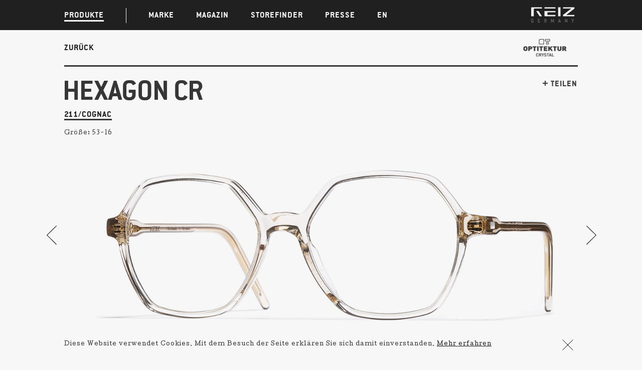

--- FILE ---
content_type: text/html; charset=UTF-8
request_url: https://www.reiz.net/de/produkte/hexagon-cr
body_size: 7210
content:
<!DOCTYPE html>
<html lang="de">
<head>
  <title>Hexagon CR | REIZ GERMANY | Brillen</title>
  <meta charset="utf-8">
  <meta http-equiv="x-ua-compatible" content="ie=edge" />
  <meta http-equiv="Content-Type" content="text/html; charset=utf-8">
  <meta name="viewport" content="width=device-width" />

  <link rel="stylesheet" href="/assets/css/main.css?v=0000000" />
  <link rel="apple-touch-icon" href="/assets/images/reiz-share-icon.png" />
  <link rel="shortcut icon" href="/assets/images/favicon.ico" />

  <script src="/assets/js/lib/modernizr-2.6.2.min.js"></script>
  <script>document.documentElement.className += (/apple/i.test(navigator.userAgent) ? ' is-apple' : ' not-apple')</script>

  
      <meta property="og:title" content="Hexagon CR | REIZ GERMANY | Brillen"><meta property="og:type" content="website"><meta property="og:image" content="https://www.reiz.net/files/products/optitektur-crystal/hexagon-cr/_share/hexagon_211.jpg"><meta property="og:url" content="https://www.reiz.net/de/produkte/hexagon-cr">
    <link href="https://www.reiz.net/de/produkte/hexagon-cr" rel="canonical">
  <link href="https://www.reiz.net/en/products/hexagon-cr" rel="alternate" hreflang="en">
  </head>
<body>

<header class="site-header">
  <div class="site-brand-wrap">
    <div class="center-wrap">
      <a class="mobile-widget" href="#">Menü</a>
      <h1><a href="https://www.reiz.net/de/" class="brand" rel="home">REIZ GERMANY | Brillen</a></h1>
    </div>
  </div>
  <div class="site-navigation-wrap">
    <nav class="site-navigation series">
      <div class="center-wrap">
        <ul>
                      <li>
    <a href="https://www.reiz.net/de/produkte/optitektur">
      <span>
        <img src="/assets/images/spacer.gif" width="120" height="40" data-src="https://www.reiz.net/files/products/optitektur/@logos/_series/optitektur-logo-bright.png" data-src-retina="https://www.reiz.net/files/products/optitektur/@logos/_series2x/optitektur-logo-bright.png"/>
      </span>
    </a>
  </li>
                      <li>
    <a href="https://www.reiz.net/de/produkte/optitektur-structure">
      <span>
        <img src="/assets/images/spacer.gif" width="120" height="40" data-src="https://www.reiz.net/files/products/optitektur-structure/@logos/_series/optitektur-structure-bright.png" data-src-retina="https://www.reiz.net/files/products/optitektur-structure/@logos/_series2x/optitektur-structure-bright.png"/>
      </span>
    </a>
  </li>
                      <li class="current">
    <a href="https://www.reiz.net/de/produkte/optitektur-crystal">
      <span>
        <img src="/assets/images/spacer.gif" width="120" height="40" data-src="https://www.reiz.net/files/products/optitektur-crystal/@logos/_series/optitektur-crystal-bright2.png" data-src-retina="https://www.reiz.net/files/products/optitektur-crystal/@logos/_series2x/optitektur-crystal-bright2.png"/>
      </span>
    </a>
  </li>
                      <li>
    <a href="https://www.reiz.net/de/produkte/optitektur-aquarell">
      <span>
        <img src="/assets/images/spacer.gif" width="120" height="40" data-src="https://www.reiz.net/files/images/_series/Logo_aquarell-hell_2023-12-07-131041_dymv.png" data-src-retina="https://www.reiz.net/files/images/_series2x/Logo_aquarell-hell_2023-12-07-131041_dymv.png"/>
      </span>
    </a>
  </li>
                  </ul>
      </div>
    </nav>

    <nav class="site-navigation main">
      <div class="center-wrap">
        <ul>
                          <li class="series current">
      <a href="https://www.reiz.net/de/produkte">
        <span>Produkte</span>
      </a>
    </li>
    <li class="separator"></li>
  
                          <li>
      <a href="https://www.reiz.net/de/marke">
        <span>Marke</span>
      </a>
    </li>
  
                          <li>
      <a href="https://www.reiz.net/de/magazin">
        <span>Magazin</span>
      </a>
    </li>
  
                          <li>
      <a href="https://www.reiz.net/de/storefinder">
        <span>Storefinder</span>
      </a>
    </li>
  
                          <li>
      <a href="https://www.reiz.net/de/presse">
        <span>Presse</span>
      </a>
    </li>
  
                            
          
                                                                              <li>
    <a href="https://www.reiz.net/en/products/hexagon-cr" class="language-switch">
      <span>EN</span>
    </a>
  </li>
                                            </ul>
      </div>
    </nav>
  </div>
</header>

  <article class="site-content site-type-product" data-base-url="https://www.reiz.net/de/produkte/hexagon-cr" data-title="Hexagon CR | REIZ GERMANY | Brillen" data-language-url="https://www.reiz.net/en/products/hexagon-cr">
      <div class="center-wrap with-top-padding">
    <header class="content-header product-header">
      <h1>
        <span class="title">Optitektur Crystal</span>
        <img src="/assets/images/spacer.gif" width="120" height="40" data-src="https://www.reiz.net/files/products/optitektur-crystal/@logos/_series/optitektur-crystal-dark2.png" data-src-retina="https://www.reiz.net/files/products/optitektur-crystal/@logos/_series2x/optitektur-crystal-dark2.png"/>
      </h1>
      <a href="https://www.reiz.net/de/produkte/optitektur-crystal" class="back">Zurück</a>
    </header>
  </div>

  <div class="product-slider" data-notepad-url="https://www.reiz.net/de/merkliste">
    <div class="product" data-link="https://www.reiz.net/de/produkte/hexagon-cr/variant/211">
      <section class="center-wrap product-details">
        <header>
          <h1>Hexagon CR</h1>
          <aside class="social">
                        <span href="#" class="sharer">
              <span class="caption"><i class="icon-plus"></i> Teilen</span>
              <span class="links-outer-wrap">
                <span class="links-inner-wrap">
                  <a class="facebook" href="https://www.facebook.com/sharer/sharer.php?u=https%3A%2F%2Fwww.reiz.net%2Fde%2Fprodukte%2Fhexagon-cr%2Fvariant%2F211" target="_blank">Facebook</a>
                  <a class="pinterest" href="https://www.pinterest.com/pin/create/button/?url=https%3A%2F%2Fwww.reiz.net%2Fde%2Fprodukte%2Fhexagon-cr%2Fvariant%2F211&amp;media=https%3A%2F%2Fwww.reiz.net%2Ffiles%2Fproducts%2Foptitektur-crystal%2Fhexagon-cr%2F_share%2Fhexagon_211.jpg&amp;description=Hexagon+CR+%28211%29+%7C+REIZ+GERMANY+%7C+Brillen" target="_blank">Pinterest</a>
                </span>
              </span>
            </span>
          </aside>
        </header>

        <ul class="product-colors"><li class="current">
              <a href="https://www.reiz.net/de/produkte/hexagon-cr/variant/211">211/cognac</a>
            </li></ul>

        <div class="typography">
          <p>
            <span class="product-size">Größe: <span class="size">53-16</span></span>
            <span class="product-badge">
              <span class="product-badge-instance" data-hash="d41d8cd98f00b204e9800998ecf8427e">
                
              </span>
            </span>
          </p>
        </div>
      </section>

      <section class="center-wrap product-image">
        <img src="https://www.reiz.net/files/products/optitektur-crystal/hexagon-cr/hexagon_211.jpg" width="1280" height="480" class="full-width" />
      </section>
    </div>

    <div class="arrows">
      <ul class="center-wrap">
        <li class="previous"><a href="https://www.reiz.net/de/produkte/tuff-cr/variant/208">Zurück</a></li>
        <li class="next"><a href="https://www.reiz.net/de/produkte/kante-cr/variant/211">Weiter</a></li>
      </ul>
    </div>

    <script type="text/json" id="product-data">[{"id":9914,"link":"https:\/\/www.reiz.net\/de\/produkte\/hexagon-cr","caption":"Hexagon CR","size":"53-16","logo":"https:\/\/www.reiz.net\/files\/products\/optitektur-crystal\/@logos\/_series\/optitektur-crystal-dark2.png","logoWidth":120,"logoHeight":40,"logoRetina":"https:\/\/www.reiz.net\/files\/products\/optitektur-crystal\/@logos\/_series2x\/optitektur-crystal-dark2.png","variants":[{"id":"61002efe-d11c-43bb-b705-6743e4dc6f3d","link":"https:\/\/www.reiz.net\/de\/produkte\/hexagon-cr\/variant\/211","language":"https:\/\/www.reiz.net\/en\/products\/hexagon-cr\/variant\/211","image":"https:\/\/www.reiz.net\/files\/products\/optitektur-crystal\/hexagon-cr\/hexagon_211.jpg","width":1280,"height":480,"caption":"211\/cognac","badges":"","badgesHash":"d41d8cd98f00b204e9800998ecf8427e","title":"Hexagon CR (211) | REIZ GERMANY | Brillen","facebook":"https:\/\/www.facebook.com\/sharer\/sharer.php?u=https%3A%2F%2Fwww.reiz.net%2Fde%2Fprodukte%2Fhexagon-cr%2Fvariant%2F211","pinterest":"https:\/\/www.pinterest.com\/pin\/create\/button\/?url=https%3A%2F%2Fwww.reiz.net%2Fde%2Fprodukte%2Fhexagon-cr%2Fvariant%2F211&media=https%3A%2F%2Fwww.reiz.net%2Ffiles%2Fproducts%2Foptitektur-crystal%2Fhexagon-cr%2F_share%2Fhexagon_211.jpg&description=Hexagon+CR+%28211%29+%7C+REIZ+GERMANY+%7C+Brillen","next":"https:\/\/www.reiz.net\/de\/produkte\/kante-cr\/variant\/211","previous":"https:\/\/www.reiz.net\/de\/produkte\/tuff-cr\/variant\/208","add":"https:\/\/www.reiz.net\/de\/api\/notepad\/pin?uid=61002efe-d11c-43bb-b705-6743e4dc6f3d","remove":"https:\/\/www.reiz.net\/de\/api\/notepad\/unpin?uid=61002efe-d11c-43bb-b705-6743e4dc6f3d"}]},{"id":7745,"link":"https:\/\/www.reiz.net\/de\/produkte\/kante-cr","caption":"Kante CR","size":"51-15","logo":"https:\/\/www.reiz.net\/files\/products\/optitektur-crystal\/@logos\/_series\/optitektur-crystal-dark2.png","logoWidth":120,"logoHeight":40,"logoRetina":"https:\/\/www.reiz.net\/files\/products\/optitektur-crystal\/@logos\/_series2x\/optitektur-crystal-dark2.png","variants":[{"id":"a26b4faf-0c10-4e8a-af91-ba853114bb91","link":"https:\/\/www.reiz.net\/de\/produkte\/kante-cr\/variant\/211","language":"https:\/\/www.reiz.net\/en\/products\/kante-cr\/variant\/211","image":"https:\/\/www.reiz.net\/files\/products\/optitektur-crystal\/kante-cr\/kante-211.jpg","width":1280,"height":480,"caption":"211\/cognac","badges":"","badgesHash":"d41d8cd98f00b204e9800998ecf8427e","title":"Kante CR (211) | REIZ GERMANY | Brillen","facebook":"https:\/\/www.facebook.com\/sharer\/sharer.php?u=https%3A%2F%2Fwww.reiz.net%2Fde%2Fprodukte%2Fkante-cr%2Fvariant%2F211","pinterest":"https:\/\/www.pinterest.com\/pin\/create\/button\/?url=https%3A%2F%2Fwww.reiz.net%2Fde%2Fprodukte%2Fkante-cr%2Fvariant%2F211&media=https%3A%2F%2Fwww.reiz.net%2Ffiles%2Fproducts%2Foptitektur-crystal%2Fkante-cr%2F_share%2Fkante-211.jpg&description=Kante+CR+%28211%29+%7C+REIZ+GERMANY+%7C+Brillen","next":"https:\/\/www.reiz.net\/de\/produkte\/konkav-cr\/variant\/207","previous":"https:\/\/www.reiz.net\/de\/produkte\/hexagon-cr\/variant\/211","add":"https:\/\/www.reiz.net\/de\/api\/notepad\/pin?uid=a26b4faf-0c10-4e8a-af91-ba853114bb91","remove":"https:\/\/www.reiz.net\/de\/api\/notepad\/unpin?uid=a26b4faf-0c10-4e8a-af91-ba853114bb91"}]},{"id":7757,"link":"https:\/\/www.reiz.net\/de\/produkte\/konkav-cr","caption":"Konkav CR","size":"56-14","logo":"https:\/\/www.reiz.net\/files\/products\/optitektur-crystal\/@logos\/_series\/optitektur-crystal-dark2.png","logoWidth":120,"logoHeight":40,"logoRetina":"https:\/\/www.reiz.net\/files\/products\/optitektur-crystal\/@logos\/_series2x\/optitektur-crystal-dark2.png","variants":[{"id":"67d90247-b772-4f33-913c-9f1194056b00","link":"https:\/\/www.reiz.net\/de\/produkte\/konkav-cr\/variant\/207","language":"https:\/\/www.reiz.net\/en\/products\/konkav-cr\/variant\/207","image":"https:\/\/www.reiz.net\/files\/products\/optitektur-crystal\/konkav-cr\/konkav-207.jpg","width":1280,"height":480,"caption":"207\/ash","badges":"","badgesHash":"d41d8cd98f00b204e9800998ecf8427e","title":"Konkav CR (207) | REIZ GERMANY | Brillen","facebook":"https:\/\/www.facebook.com\/sharer\/sharer.php?u=https%3A%2F%2Fwww.reiz.net%2Fde%2Fprodukte%2Fkonkav-cr%2Fvariant%2F207","pinterest":"https:\/\/www.pinterest.com\/pin\/create\/button\/?url=https%3A%2F%2Fwww.reiz.net%2Fde%2Fprodukte%2Fkonkav-cr%2Fvariant%2F207&media=https%3A%2F%2Fwww.reiz.net%2Ffiles%2Fproducts%2Foptitektur-crystal%2Fkonkav-cr%2F_share%2Fkonkav-207.jpg&description=Konkav+CR+%28207%29+%7C+REIZ+GERMANY+%7C+Brillen","next":"https:\/\/www.reiz.net\/de\/produkte\/kreis-cr\/variant\/211","previous":"https:\/\/www.reiz.net\/de\/produkte\/kante-cr\/variant\/211","add":"https:\/\/www.reiz.net\/de\/api\/notepad\/pin?uid=67d90247-b772-4f33-913c-9f1194056b00","remove":"https:\/\/www.reiz.net\/de\/api\/notepad\/unpin?uid=67d90247-b772-4f33-913c-9f1194056b00"}]},{"id":7778,"link":"https:\/\/www.reiz.net\/de\/produkte\/kreis-cr","caption":"Kreis CR","size":"48-21","logo":"https:\/\/www.reiz.net\/files\/products\/optitektur-crystal\/@logos\/_series\/optitektur-crystal-dark2.png","logoWidth":120,"logoHeight":40,"logoRetina":"https:\/\/www.reiz.net\/files\/products\/optitektur-crystal\/@logos\/_series2x\/optitektur-crystal-dark2.png","variants":[{"id":"52dddb4a-a71c-44c6-a116-e6546f7517e1","link":"https:\/\/www.reiz.net\/de\/produkte\/kreis-cr\/variant\/211","language":"https:\/\/www.reiz.net\/en\/products\/kreis-cr\/variant\/211","image":"https:\/\/www.reiz.net\/files\/products\/optitektur-crystal\/kreis-cr\/kreis-211.jpg","width":1280,"height":480,"caption":"211\/cognac","badges":"<span class=\"product-badge-item currently-not-available\">Currently not available<\/span>","badgesHash":"d67d8ab4f4c10bf22aa353e27879133c","title":"Kreis CR (211) | REIZ GERMANY | Brillen","facebook":"https:\/\/www.facebook.com\/sharer\/sharer.php?u=https%3A%2F%2Fwww.reiz.net%2Fde%2Fprodukte%2Fkreis-cr%2Fvariant%2F211","pinterest":"https:\/\/www.pinterest.com\/pin\/create\/button\/?url=https%3A%2F%2Fwww.reiz.net%2Fde%2Fprodukte%2Fkreis-cr%2Fvariant%2F211&media=https%3A%2F%2Fwww.reiz.net%2Ffiles%2Fproducts%2Foptitektur-crystal%2Fkreis-cr%2F_share%2Fkreis-211.jpg&description=Kreis+CR+%28211%29+%7C+REIZ+GERMANY+%7C+Brillen","next":"https:\/\/www.reiz.net\/de\/produkte\/kugel-cr\/variant\/208","previous":"https:\/\/www.reiz.net\/de\/produkte\/konkav-cr\/variant\/207","add":"https:\/\/www.reiz.net\/de\/api\/notepad\/pin?uid=52dddb4a-a71c-44c6-a116-e6546f7517e1","remove":"https:\/\/www.reiz.net\/de\/api\/notepad\/unpin?uid=52dddb4a-a71c-44c6-a116-e6546f7517e1"}]},{"id":7789,"link":"https:\/\/www.reiz.net\/de\/produkte\/kugel-cr","caption":"Kugel CR","size":"52-18","logo":"https:\/\/www.reiz.net\/files\/products\/optitektur-crystal\/@logos\/_series\/optitektur-crystal-dark2.png","logoWidth":120,"logoHeight":40,"logoRetina":"https:\/\/www.reiz.net\/files\/products\/optitektur-crystal\/@logos\/_series2x\/optitektur-crystal-dark2.png","variants":[{"id":"a061b236-f009-45e6-a236-7ea7fc60782c","link":"https:\/\/www.reiz.net\/de\/produkte\/kugel-cr\/variant\/208","language":"https:\/\/www.reiz.net\/en\/products\/kugel-cr\/variant\/208","image":"https:\/\/www.reiz.net\/files\/products\/optitektur-crystal\/kugel-cr\/kugel-208.jpg","width":1280,"height":480,"caption":"208\/rose","badges":"","badgesHash":"d41d8cd98f00b204e9800998ecf8427e","title":"Kugel CR (208) | REIZ GERMANY | Brillen","facebook":"https:\/\/www.facebook.com\/sharer\/sharer.php?u=https%3A%2F%2Fwww.reiz.net%2Fde%2Fprodukte%2Fkugel-cr%2Fvariant%2F208","pinterest":"https:\/\/www.pinterest.com\/pin\/create\/button\/?url=https%3A%2F%2Fwww.reiz.net%2Fde%2Fprodukte%2Fkugel-cr%2Fvariant%2F208&media=https%3A%2F%2Fwww.reiz.net%2Ffiles%2Fproducts%2Foptitektur-crystal%2Fkugel-cr%2F_share%2Fkugel-208.jpg&description=Kugel+CR+%28208%29+%7C+REIZ+GERMANY+%7C+Brillen","next":"https:\/\/www.reiz.net\/de\/produkte\/oval-cr\/variant\/207","previous":"https:\/\/www.reiz.net\/de\/produkte\/kreis-cr\/variant\/211","add":"https:\/\/www.reiz.net\/de\/api\/notepad\/pin?uid=a061b236-f009-45e6-a236-7ea7fc60782c","remove":"https:\/\/www.reiz.net\/de\/api\/notepad\/unpin?uid=a061b236-f009-45e6-a236-7ea7fc60782c"}]},{"id":7809,"link":"https:\/\/www.reiz.net\/de\/produkte\/oval-cr","caption":"Oval CR","size":"48-16","logo":"https:\/\/www.reiz.net\/files\/products\/optitektur-crystal\/@logos\/_series\/optitektur-crystal-dark2.png","logoWidth":120,"logoHeight":40,"logoRetina":"https:\/\/www.reiz.net\/files\/products\/optitektur-crystal\/@logos\/_series2x\/optitektur-crystal-dark2.png","variants":[{"id":"e7c19026-b886-4e0c-9556-16d66c005fa2","link":"https:\/\/www.reiz.net\/de\/produkte\/oval-cr\/variant\/207","language":"https:\/\/www.reiz.net\/en\/products\/oval-cr\/variant\/207","image":"https:\/\/www.reiz.net\/files\/products\/optitektur-crystal\/oval-cr\/oval_cr_207.jpg","width":1280,"height":480,"caption":"207\/ash","badges":"<span class=\"product-badge-item currently-not-available\">Currently not available<\/span>","badgesHash":"d67d8ab4f4c10bf22aa353e27879133c","title":"Oval CR (207) | REIZ GERMANY | Brillen","facebook":"https:\/\/www.facebook.com\/sharer\/sharer.php?u=https%3A%2F%2Fwww.reiz.net%2Fde%2Fprodukte%2Foval-cr%2Fvariant%2F207","pinterest":"https:\/\/www.pinterest.com\/pin\/create\/button\/?url=https%3A%2F%2Fwww.reiz.net%2Fde%2Fprodukte%2Foval-cr%2Fvariant%2F207&media=https%3A%2F%2Fwww.reiz.net%2Ffiles%2Fproducts%2Foptitektur-crystal%2Foval-cr%2F_share%2Foval_cr_207.jpg&description=Oval+CR+%28207%29+%7C+REIZ+GERMANY+%7C+Brillen","next":"https:\/\/www.reiz.net\/de\/produkte\/parabel-cr\/variant\/207","previous":"https:\/\/www.reiz.net\/de\/produkte\/kugel-cr\/variant\/208","add":"https:\/\/www.reiz.net\/de\/api\/notepad\/pin?uid=e7c19026-b886-4e0c-9556-16d66c005fa2","remove":"https:\/\/www.reiz.net\/de\/api\/notepad\/unpin?uid=e7c19026-b886-4e0c-9556-16d66c005fa2"}]},{"id":7817,"link":"https:\/\/www.reiz.net\/de\/produkte\/parabel-cr","caption":"Parabel CR","size":"53-18","logo":"https:\/\/www.reiz.net\/files\/products\/optitektur-crystal\/@logos\/_series\/optitektur-crystal-dark2.png","logoWidth":120,"logoHeight":40,"logoRetina":"https:\/\/www.reiz.net\/files\/products\/optitektur-crystal\/@logos\/_series2x\/optitektur-crystal-dark2.png","variants":[{"id":"0a636092-b1db-4ef2-9352-66bb44cfb8f3","link":"https:\/\/www.reiz.net\/de\/produkte\/parabel-cr\/variant\/207","language":"https:\/\/www.reiz.net\/en\/products\/parabel-cr\/variant\/207","image":"https:\/\/www.reiz.net\/files\/products\/optitektur-crystal\/parabel-cr\/parable-207.jpg","width":1280,"height":480,"caption":"207\/ash","badges":"","badgesHash":"d41d8cd98f00b204e9800998ecf8427e","title":"Parabel CR (207) | REIZ GERMANY | Brillen","facebook":"https:\/\/www.facebook.com\/sharer\/sharer.php?u=https%3A%2F%2Fwww.reiz.net%2Fde%2Fprodukte%2Fparabel-cr%2Fvariant%2F207","pinterest":"https:\/\/www.pinterest.com\/pin\/create\/button\/?url=https%3A%2F%2Fwww.reiz.net%2Fde%2Fprodukte%2Fparabel-cr%2Fvariant%2F207&media=https%3A%2F%2Fwww.reiz.net%2Ffiles%2Fproducts%2Foptitektur-crystal%2Fparabel-cr%2F_share%2Fparable-207.jpg&description=Parabel+CR+%28207%29+%7C+REIZ+GERMANY+%7C+Brillen","next":"https:\/\/www.reiz.net\/de\/produkte\/punkt-cr\/variant\/211","previous":"https:\/\/www.reiz.net\/de\/produkte\/oval-cr\/variant\/207","add":"https:\/\/www.reiz.net\/de\/api\/notepad\/pin?uid=0a636092-b1db-4ef2-9352-66bb44cfb8f3","remove":"https:\/\/www.reiz.net\/de\/api\/notepad\/unpin?uid=0a636092-b1db-4ef2-9352-66bb44cfb8f3"}]},{"id":7835,"link":"https:\/\/www.reiz.net\/de\/produkte\/punkt-cr","caption":"Punkt CR","size":"48-18","logo":"https:\/\/www.reiz.net\/files\/products\/optitektur-crystal\/@logos\/_series\/optitektur-crystal-dark2.png","logoWidth":120,"logoHeight":40,"logoRetina":"https:\/\/www.reiz.net\/files\/products\/optitektur-crystal\/@logos\/_series2x\/optitektur-crystal-dark2.png","variants":[{"id":"ffa1ef6d-f101-44fb-8d74-1fa2802f44f6","link":"https:\/\/www.reiz.net\/de\/produkte\/punkt-cr\/variant\/211","language":"https:\/\/www.reiz.net\/en\/\/variant\/211","image":"https:\/\/www.reiz.net\/files\/products\/optitektur-crystal\/punkt-cr\/punkt-211.jpg","width":1280,"height":480,"caption":"211\/cognac","badges":"","badgesHash":"d41d8cd98f00b204e9800998ecf8427e","title":"Punkt CR (211) | REIZ GERMANY | Brillen","facebook":"https:\/\/www.facebook.com\/sharer\/sharer.php?u=https%3A%2F%2Fwww.reiz.net%2Fde%2Fprodukte%2Fpunkt-cr%2Fvariant%2F211","pinterest":"https:\/\/www.pinterest.com\/pin\/create\/button\/?url=https%3A%2F%2Fwww.reiz.net%2Fde%2Fprodukte%2Fpunkt-cr%2Fvariant%2F211&media=https%3A%2F%2Fwww.reiz.net%2Ffiles%2Fproducts%2Foptitektur-crystal%2Fpunkt-cr%2F_share%2Fpunkt-211.jpg&description=Punkt+CR+%28211%29+%7C+REIZ+GERMANY+%7C+Brillen","next":"https:\/\/www.reiz.net\/de\/produkte\/rechteck-cr\/variant\/211","previous":"https:\/\/www.reiz.net\/de\/produkte\/parabel-cr\/variant\/207","add":"https:\/\/www.reiz.net\/de\/api\/notepad\/pin?uid=ffa1ef6d-f101-44fb-8d74-1fa2802f44f6","remove":"https:\/\/www.reiz.net\/de\/api\/notepad\/unpin?uid=ffa1ef6d-f101-44fb-8d74-1fa2802f44f6"}]},{"id":15214,"link":"https:\/\/www.reiz.net\/de\/produkte\/rechteck-cr","caption":"Rechteck CR","size":"55-17","logo":"https:\/\/www.reiz.net\/files\/products\/optitektur-crystal\/@logos\/_series\/optitektur-crystal-dark2.png","logoWidth":120,"logoHeight":40,"logoRetina":"https:\/\/www.reiz.net\/files\/products\/optitektur-crystal\/@logos\/_series2x\/optitektur-crystal-dark2.png","variants":[{"id":"4fecb27d-7b32-4adc-a0ab-64f48a97ad7c","link":"https:\/\/www.reiz.net\/de\/produkte\/rechteck-cr\/variant\/211","language":"https:\/\/www.reiz.net\/en\/products\/rechteck-cr\/variant\/211","image":"https:\/\/www.reiz.net\/files\/products\/optitektur-crystal\/rechteck-cr\/Rechteck_211_2024-08-01-093954_jlop.jpg","width":1280,"height":480,"caption":"211\/cognac","badges":"","badgesHash":"d41d8cd98f00b204e9800998ecf8427e","title":"Rechteck CR (211) | REIZ GERMANY | Brillen","facebook":"https:\/\/www.facebook.com\/sharer\/sharer.php?u=https%3A%2F%2Fwww.reiz.net%2Fde%2Fprodukte%2Frechteck-cr%2Fvariant%2F211","pinterest":"https:\/\/www.pinterest.com\/pin\/create\/button\/?url=https%3A%2F%2Fwww.reiz.net%2Fde%2Fprodukte%2Frechteck-cr%2Fvariant%2F211&media=https%3A%2F%2Fwww.reiz.net%2Ffiles%2Fproducts%2Foptitektur-crystal%2Frechteck-cr%2F_share%2FRechteck_211_2024-08-01-093954_jlop.jpg&description=Rechteck+CR+%28211%29+%7C+REIZ+GERMANY+%7C+Brillen","next":"https:\/\/www.reiz.net\/de\/produkte\/skal\/variant\/211","previous":"https:\/\/www.reiz.net\/de\/produkte\/punkt-cr\/variant\/211","add":"https:\/\/www.reiz.net\/de\/api\/notepad\/pin?uid=4fecb27d-7b32-4adc-a0ab-64f48a97ad7c","remove":"https:\/\/www.reiz.net\/de\/api\/notepad\/unpin?uid=4fecb27d-7b32-4adc-a0ab-64f48a97ad7c"}]},{"id":9922,"link":"https:\/\/www.reiz.net\/de\/produkte\/skal","caption":"Skala CR","size":"53-16","logo":"https:\/\/www.reiz.net\/files\/products\/optitektur-crystal\/@logos\/_series\/optitektur-crystal-dark2.png","logoWidth":120,"logoHeight":40,"logoRetina":"https:\/\/www.reiz.net\/files\/products\/optitektur-crystal\/@logos\/_series2x\/optitektur-crystal-dark2.png","variants":[{"id":"77fbed25-c977-4f16-ba33-e35f3b5f226f","link":"https:\/\/www.reiz.net\/de\/produkte\/skal\/variant\/211","language":"https:\/\/www.reiz.net\/en\/products\/skal\/variant\/211","image":"https:\/\/www.reiz.net\/files\/products\/optitektur-crystal\/skal\/skala_211.jpg","width":1280,"height":480,"caption":"211\/cognac","badges":"","badgesHash":"d41d8cd98f00b204e9800998ecf8427e","title":"Skala CR (211) | REIZ GERMANY | Brillen","facebook":"https:\/\/www.facebook.com\/sharer\/sharer.php?u=https%3A%2F%2Fwww.reiz.net%2Fde%2Fprodukte%2Fskal%2Fvariant%2F211","pinterest":"https:\/\/www.pinterest.com\/pin\/create\/button\/?url=https%3A%2F%2Fwww.reiz.net%2Fde%2Fprodukte%2Fskal%2Fvariant%2F211&media=https%3A%2F%2Fwww.reiz.net%2Ffiles%2Fproducts%2Foptitektur-crystal%2Fskal%2F_share%2Fskala_211.jpg&description=Skala+CR+%28211%29+%7C+REIZ+GERMANY+%7C+Brillen","next":"https:\/\/www.reiz.net\/de\/produkte\/tangente-cr\/variant\/212","previous":"https:\/\/www.reiz.net\/de\/produkte\/rechteck-cr\/variant\/211","add":"https:\/\/www.reiz.net\/de\/api\/notepad\/pin?uid=77fbed25-c977-4f16-ba33-e35f3b5f226f","remove":"https:\/\/www.reiz.net\/de\/api\/notepad\/unpin?uid=77fbed25-c977-4f16-ba33-e35f3b5f226f"}]},{"id":7844,"link":"https:\/\/www.reiz.net\/de\/produkte\/tangente-cr","caption":"Tangente CR","size":"53-15","logo":"https:\/\/www.reiz.net\/files\/products\/optitektur-crystal\/@logos\/_series\/optitektur-crystal-dark2.png","logoWidth":120,"logoHeight":40,"logoRetina":"https:\/\/www.reiz.net\/files\/products\/optitektur-crystal\/@logos\/_series2x\/optitektur-crystal-dark2.png","variants":[{"id":"53bd8bde-ba19-48fc-85f6-e8fde674fe2a","link":"https:\/\/www.reiz.net\/de\/produkte\/tangente-cr\/variant\/212","language":"https:\/\/www.reiz.net\/en\/products\/tangente-cr\/variant\/212","image":"https:\/\/www.reiz.net\/files\/products\/optitektur-crystal\/tangente-cr\/tangente-212.jpg","width":1280,"height":480,"caption":"212\/peach","badges":"<span class=\"product-badge-item currently-not-available\">Currently not available<\/span>","badgesHash":"d67d8ab4f4c10bf22aa353e27879133c","title":"Tangente CR (212) | REIZ GERMANY | Brillen","facebook":"https:\/\/www.facebook.com\/sharer\/sharer.php?u=https%3A%2F%2Fwww.reiz.net%2Fde%2Fprodukte%2Ftangente-cr%2Fvariant%2F212","pinterest":"https:\/\/www.pinterest.com\/pin\/create\/button\/?url=https%3A%2F%2Fwww.reiz.net%2Fde%2Fprodukte%2Ftangente-cr%2Fvariant%2F212&media=https%3A%2F%2Fwww.reiz.net%2Ffiles%2Fproducts%2Foptitektur-crystal%2Ftangente-cr%2F_share%2Ftangente-212.jpg&description=Tangente+CR+%28212%29+%7C+REIZ+GERMANY+%7C+Brillen","next":"https:\/\/www.reiz.net\/de\/produkte\/trapez-cr\/variant\/207","previous":"https:\/\/www.reiz.net\/de\/produkte\/skal\/variant\/211","add":"https:\/\/www.reiz.net\/de\/api\/notepad\/pin?uid=53bd8bde-ba19-48fc-85f6-e8fde674fe2a","remove":"https:\/\/www.reiz.net\/de\/api\/notepad\/unpin?uid=53bd8bde-ba19-48fc-85f6-e8fde674fe2a"}]},{"id":7853,"link":"https:\/\/www.reiz.net\/de\/produkte\/trapez-cr","caption":"Trapez CR","size":"55-14","logo":"https:\/\/www.reiz.net\/files\/products\/optitektur-crystal\/@logos\/_series\/optitektur-crystal-dark2.png","logoWidth":120,"logoHeight":40,"logoRetina":"https:\/\/www.reiz.net\/files\/products\/optitektur-crystal\/@logos\/_series2x\/optitektur-crystal-dark2.png","variants":[{"id":"18aa11bf-2cd4-4b73-8617-2e2267ade35c","link":"https:\/\/www.reiz.net\/de\/produkte\/trapez-cr\/variant\/207","language":"https:\/\/www.reiz.net\/en\/products\/trapez-cr\/variant\/207","image":"https:\/\/www.reiz.net\/files\/products\/optitektur-crystal\/trapez-cr\/trapez_207.jpg","width":1280,"height":480,"caption":"207\/ash","badges":"","badgesHash":"d41d8cd98f00b204e9800998ecf8427e","title":"Trapez CR (207) | REIZ GERMANY | Brillen","facebook":"https:\/\/www.facebook.com\/sharer\/sharer.php?u=https%3A%2F%2Fwww.reiz.net%2Fde%2Fprodukte%2Ftrapez-cr%2Fvariant%2F207","pinterest":"https:\/\/www.pinterest.com\/pin\/create\/button\/?url=https%3A%2F%2Fwww.reiz.net%2Fde%2Fprodukte%2Ftrapez-cr%2Fvariant%2F207&media=https%3A%2F%2Fwww.reiz.net%2Ffiles%2Fproducts%2Foptitektur-crystal%2Ftrapez-cr%2F_share%2Ftrapez_207.jpg&description=Trapez+CR+%28207%29+%7C+REIZ+GERMANY+%7C+Brillen","next":"https:\/\/www.reiz.net\/de\/produkte\/viereck-cr\/variant\/212","previous":"https:\/\/www.reiz.net\/de\/produkte\/tangente-cr\/variant\/212","add":"https:\/\/www.reiz.net\/de\/api\/notepad\/pin?uid=18aa11bf-2cd4-4b73-8617-2e2267ade35c","remove":"https:\/\/www.reiz.net\/de\/api\/notepad\/unpin?uid=18aa11bf-2cd4-4b73-8617-2e2267ade35c"},{"id":"c97d642d-3e09-4a36-b911-1a50291e0c56","link":"https:\/\/www.reiz.net\/de\/produkte\/trapez-cr\/variant\/208","language":"https:\/\/www.reiz.net\/en\/products\/trapez-cr\/variant\/208","image":"https:\/\/www.reiz.net\/files\/products\/optitektur-crystal\/trapez-cr\/Trapez_208.jpg","width":1280,"height":480,"caption":"208\/rose","badges":"<span class=\"product-badge-item new\">New<\/span>","badgesHash":"a5771bce93e200c36f7cd9dfd0e5deaa","title":"Trapez CR (208) | REIZ GERMANY | Brillen","facebook":"https:\/\/www.facebook.com\/sharer\/sharer.php?u=https%3A%2F%2Fwww.reiz.net%2Fde%2Fprodukte%2Ftrapez-cr%2Fvariant%2F208","pinterest":"https:\/\/www.pinterest.com\/pin\/create\/button\/?url=https%3A%2F%2Fwww.reiz.net%2Fde%2Fprodukte%2Ftrapez-cr%2Fvariant%2F208&media=https%3A%2F%2Fwww.reiz.net%2Ffiles%2Fproducts%2Foptitektur-crystal%2Ftrapez-cr%2F_share%2FTrapez_208.jpg&description=Trapez+CR+%28208%29+%7C+REIZ+GERMANY+%7C+Brillen","next":"https:\/\/www.reiz.net\/de\/produkte\/viereck-cr\/variant\/212","previous":"https:\/\/www.reiz.net\/de\/produkte\/tangente-cr\/variant\/212","add":"https:\/\/www.reiz.net\/de\/api\/notepad\/pin?uid=c97d642d-3e09-4a36-b911-1a50291e0c56","remove":"https:\/\/www.reiz.net\/de\/api\/notepad\/unpin?uid=c97d642d-3e09-4a36-b911-1a50291e0c56"}]},{"id":9923,"link":"https:\/\/www.reiz.net\/de\/produkte\/viereck-cr","caption":"Viereck CR","size":"51-14","logo":"https:\/\/www.reiz.net\/files\/products\/optitektur-crystal\/@logos\/_series\/optitektur-crystal-dark2.png","logoWidth":120,"logoHeight":40,"logoRetina":"https:\/\/www.reiz.net\/files\/products\/optitektur-crystal\/@logos\/_series2x\/optitektur-crystal-dark2.png","variants":[{"id":"49a56c73-2ea6-4b30-9a95-afd85fe975a7","link":"https:\/\/www.reiz.net\/de\/produkte\/viereck-cr\/variant\/212","language":"https:\/\/www.reiz.net\/en\/products\/viereck-cr\/variant\/212","image":"https:\/\/www.reiz.net\/files\/products\/optitektur-crystal\/viereck-cr\/viereck_212.jpg","width":1280,"height":480,"caption":"212\/peach","badges":"","badgesHash":"d41d8cd98f00b204e9800998ecf8427e","title":"Viereck CR (212) | REIZ GERMANY | Brillen","facebook":"https:\/\/www.facebook.com\/sharer\/sharer.php?u=https%3A%2F%2Fwww.reiz.net%2Fde%2Fprodukte%2Fviereck-cr%2Fvariant%2F212","pinterest":"https:\/\/www.pinterest.com\/pin\/create\/button\/?url=https%3A%2F%2Fwww.reiz.net%2Fde%2Fprodukte%2Fviereck-cr%2Fvariant%2F212&media=https%3A%2F%2Fwww.reiz.net%2Ffiles%2Fproducts%2Foptitektur-crystal%2Fviereck-cr%2F_share%2Fviereck_212.jpg&description=Viereck+CR+%28212%29+%7C+REIZ+GERMANY+%7C+Brillen","next":"https:\/\/www.reiz.net\/de\/produkte\/wuerfel-cr\/variant\/211","previous":"https:\/\/www.reiz.net\/de\/produkte\/trapez-cr\/variant\/207","add":"https:\/\/www.reiz.net\/de\/api\/notepad\/pin?uid=49a56c73-2ea6-4b30-9a95-afd85fe975a7","remove":"https:\/\/www.reiz.net\/de\/api\/notepad\/unpin?uid=49a56c73-2ea6-4b30-9a95-afd85fe975a7"}]},{"id":9925,"link":"https:\/\/www.reiz.net\/de\/produkte\/wuerfel-cr","caption":"Wuerfel CR","size":"53-16","logo":"https:\/\/www.reiz.net\/files\/products\/optitektur-crystal\/@logos\/_series\/optitektur-crystal-dark2.png","logoWidth":120,"logoHeight":40,"logoRetina":"https:\/\/www.reiz.net\/files\/products\/optitektur-crystal\/@logos\/_series2x\/optitektur-crystal-dark2.png","variants":[{"id":"6d4c3892-f268-4ce9-a2ab-6467f88475e9","link":"https:\/\/www.reiz.net\/de\/produkte\/wuerfel-cr\/variant\/211","language":"https:\/\/www.reiz.net\/en\/products\/wuerfel-cr\/variant\/211","image":"https:\/\/www.reiz.net\/files\/products\/optitektur-crystal\/wuerfel-cr\/wuerfel_211.jpg","width":1280,"height":480,"caption":"211\/cognac","badges":"","badgesHash":"d41d8cd98f00b204e9800998ecf8427e","title":"Wuerfel CR (211) | REIZ GERMANY | Brillen","facebook":"https:\/\/www.facebook.com\/sharer\/sharer.php?u=https%3A%2F%2Fwww.reiz.net%2Fde%2Fprodukte%2Fwuerfel-cr%2Fvariant%2F211","pinterest":"https:\/\/www.pinterest.com\/pin\/create\/button\/?url=https%3A%2F%2Fwww.reiz.net%2Fde%2Fprodukte%2Fwuerfel-cr%2Fvariant%2F211&media=https%3A%2F%2Fwww.reiz.net%2Ffiles%2Fproducts%2Foptitektur-crystal%2Fwuerfel-cr%2F_share%2Fwuerfel_211.jpg&description=Wuerfel+CR+%28211%29+%7C+REIZ+GERMANY+%7C+Brillen","next":"https:\/\/www.reiz.net\/de\/produkte\/bernstein-2\/variant\/212","previous":"https:\/\/www.reiz.net\/de\/produkte\/viereck-cr\/variant\/212","add":"https:\/\/www.reiz.net\/de\/api\/notepad\/pin?uid=6d4c3892-f268-4ce9-a2ab-6467f88475e9","remove":"https:\/\/www.reiz.net\/de\/api\/notepad\/unpin?uid=6d4c3892-f268-4ce9-a2ab-6467f88475e9"}]},{"id":9732,"link":"https:\/\/www.reiz.net\/de\/produkte\/bernstein-2","caption":"Bernstein CR","size":"49-20","logo":"https:\/\/www.reiz.net\/files\/products\/optitektur-crystal\/@logos\/_series\/optitektur-crystal-dark2.png","logoWidth":120,"logoHeight":40,"logoRetina":"https:\/\/www.reiz.net\/files\/products\/optitektur-crystal\/@logos\/_series2x\/optitektur-crystal-dark2.png","variants":[{"id":"b72b08f4-8f14-4aa4-9187-b05f6f40f5bf","link":"https:\/\/www.reiz.net\/de\/produkte\/bernstein-2\/variant\/212","language":"https:\/\/www.reiz.net\/en\/products\/bernstein-2\/variant\/212","image":"https:\/\/www.reiz.net\/files\/products\/optitektur-crystal\/bernstein-2\/bernstein_212.jpg","width":1280,"height":480,"caption":"212\/peach","badges":"","badgesHash":"d41d8cd98f00b204e9800998ecf8427e","title":"Bernstein CR (212) | REIZ GERMANY | Brillen","facebook":"https:\/\/www.facebook.com\/sharer\/sharer.php?u=https%3A%2F%2Fwww.reiz.net%2Fde%2Fprodukte%2Fbernstein-2%2Fvariant%2F212","pinterest":"https:\/\/www.pinterest.com\/pin\/create\/button\/?url=https%3A%2F%2Fwww.reiz.net%2Fde%2Fprodukte%2Fbernstein-2%2Fvariant%2F212&media=https%3A%2F%2Fwww.reiz.net%2Ffiles%2Fproducts%2Foptitektur-crystal%2Fbernstein-2%2F_share%2Fbernstein_212.jpg&description=Bernstein+CR+%28212%29+%7C+REIZ+GERMANY+%7C+Brillen","next":"https:\/\/www.reiz.net\/de\/produkte\/beryll-cr\/variant\/207","previous":"https:\/\/www.reiz.net\/de\/produkte\/wuerfel-cr\/variant\/211","add":"https:\/\/www.reiz.net\/de\/api\/notepad\/pin?uid=b72b08f4-8f14-4aa4-9187-b05f6f40f5bf","remove":"https:\/\/www.reiz.net\/de\/api\/notepad\/unpin?uid=b72b08f4-8f14-4aa4-9187-b05f6f40f5bf"}]},{"id":15224,"link":"https:\/\/www.reiz.net\/de\/produkte\/beryll-cr","caption":"Beryll CR","size":"52-16","logo":"https:\/\/www.reiz.net\/files\/products\/optitektur-crystal\/@logos\/_series\/optitektur-crystal-dark2.png","logoWidth":120,"logoHeight":40,"logoRetina":"https:\/\/www.reiz.net\/files\/products\/optitektur-crystal\/@logos\/_series2x\/optitektur-crystal-dark2.png","variants":[{"id":"f79277f0-1c3c-4867-a351-020a02226eff","link":"https:\/\/www.reiz.net\/de\/produkte\/beryll-cr\/variant\/207","language":"https:\/\/www.reiz.net\/en\/products\/beryll-cr\/variant\/207","image":"https:\/\/www.reiz.net\/files\/products\/optitektur-crystal\/beryll-cr\/Beryll_207.jpg","width":1280,"height":480,"caption":"207\/ash","badges":"","badgesHash":"d41d8cd98f00b204e9800998ecf8427e","title":"Beryll CR (207) | REIZ GERMANY | Brillen","facebook":"https:\/\/www.facebook.com\/sharer\/sharer.php?u=https%3A%2F%2Fwww.reiz.net%2Fde%2Fprodukte%2Fberyll-cr%2Fvariant%2F207","pinterest":"https:\/\/www.pinterest.com\/pin\/create\/button\/?url=https%3A%2F%2Fwww.reiz.net%2Fde%2Fprodukte%2Fberyll-cr%2Fvariant%2F207&media=https%3A%2F%2Fwww.reiz.net%2Ffiles%2Fproducts%2Foptitektur-crystal%2Fberyll-cr%2F_share%2FBeryll_207.jpg&description=Beryll+CR+%28207%29+%7C+REIZ+GERMANY+%7C+Brillen","next":"https:\/\/www.reiz.net\/de\/produkte\/diabas-cr\/variant\/207","previous":"https:\/\/www.reiz.net\/de\/produkte\/bernstein-2\/variant\/212","add":"https:\/\/www.reiz.net\/de\/api\/notepad\/pin?uid=f79277f0-1c3c-4867-a351-020a02226eff","remove":"https:\/\/www.reiz.net\/de\/api\/notepad\/unpin?uid=f79277f0-1c3c-4867-a351-020a02226eff"}]},{"id":17321,"link":"https:\/\/www.reiz.net\/de\/produkte\/diabas-cr","caption":"Diabas CR","size":"56-17","logo":"https:\/\/www.reiz.net\/files\/products\/optitektur-crystal\/@logos\/_series\/optitektur-crystal-dark2.png","logoWidth":120,"logoHeight":40,"logoRetina":"https:\/\/www.reiz.net\/files\/products\/optitektur-crystal\/@logos\/_series2x\/optitektur-crystal-dark2.png","variants":[{"id":"578bcb7b-3a27-4cde-9f9e-24468cd2435a","link":"https:\/\/www.reiz.net\/de\/produkte\/diabas-cr\/variant\/207","language":"https:\/\/www.reiz.net\/en\/products\/diabas-cr\/variant\/207","image":"https:\/\/www.reiz.net\/files\/products\/optitektur-crystal\/diabas-cr\/diabas_207_2025-07-16-085714_vumn.jpg","width":1280,"height":480,"caption":"207\/ash","badges":"","badgesHash":"d41d8cd98f00b204e9800998ecf8427e","title":"Diabas CR (207) | REIZ GERMANY | Brillen","facebook":"https:\/\/www.facebook.com\/sharer\/sharer.php?u=https%3A%2F%2Fwww.reiz.net%2Fde%2Fprodukte%2Fdiabas-cr%2Fvariant%2F207","pinterest":"https:\/\/www.pinterest.com\/pin\/create\/button\/?url=https%3A%2F%2Fwww.reiz.net%2Fde%2Fprodukte%2Fdiabas-cr%2Fvariant%2F207&media=https%3A%2F%2Fwww.reiz.net%2Ffiles%2Fproducts%2Foptitektur-crystal%2Fdiabas-cr%2F_share%2Fdiabas_207_2025-07-16-085714_vumn.jpg&description=Diabas+CR+%28207%29+%7C+REIZ+GERMANY+%7C+Brillen","next":"https:\/\/www.reiz.net\/de\/produkte\/dolomit-cr\/variant\/207","previous":"https:\/\/www.reiz.net\/de\/produkte\/beryll-cr\/variant\/207","add":"https:\/\/www.reiz.net\/de\/api\/notepad\/pin?uid=578bcb7b-3a27-4cde-9f9e-24468cd2435a","remove":"https:\/\/www.reiz.net\/de\/api\/notepad\/unpin?uid=578bcb7b-3a27-4cde-9f9e-24468cd2435a"}]},{"id":13068,"link":"https:\/\/www.reiz.net\/de\/produkte\/dolomit-cr","caption":"Dolomit CR","size":"56-18","logo":"https:\/\/www.reiz.net\/files\/products\/optitektur-crystal\/@logos\/_series\/optitektur-crystal-dark2.png","logoWidth":120,"logoHeight":40,"logoRetina":"https:\/\/www.reiz.net\/files\/products\/optitektur-crystal\/@logos\/_series2x\/optitektur-crystal-dark2.png","variants":[{"id":"433e7da6-c984-48f4-b46d-e85eccda276e","link":"https:\/\/www.reiz.net\/de\/produkte\/dolomit-cr\/variant\/207","language":"https:\/\/www.reiz.net\/en\/products\/dolomit-cr\/variant\/207","image":"https:\/\/www.reiz.net\/files\/products\/optitektur-crystal\/dolomit-cr\/Dolomit_207.jpg","width":1280,"height":480,"caption":"207\/ash","badges":"","badgesHash":"d41d8cd98f00b204e9800998ecf8427e","title":"Dolomit CR (207) | REIZ GERMANY | Brillen","facebook":"https:\/\/www.facebook.com\/sharer\/sharer.php?u=https%3A%2F%2Fwww.reiz.net%2Fde%2Fprodukte%2Fdolomit-cr%2Fvariant%2F207","pinterest":"https:\/\/www.pinterest.com\/pin\/create\/button\/?url=https%3A%2F%2Fwww.reiz.net%2Fde%2Fprodukte%2Fdolomit-cr%2Fvariant%2F207&media=https%3A%2F%2Fwww.reiz.net%2Ffiles%2Fproducts%2Foptitektur-crystal%2Fdolomit-cr%2F_share%2FDolomit_207.jpg&description=Dolomit+CR+%28207%29+%7C+REIZ+GERMANY+%7C+Brillen","next":"https:\/\/www.reiz.net\/de\/produkte\/gneis-cr\/variant\/211","previous":"https:\/\/www.reiz.net\/de\/produkte\/diabas-cr\/variant\/207","add":"https:\/\/www.reiz.net\/de\/api\/notepad\/pin?uid=433e7da6-c984-48f4-b46d-e85eccda276e","remove":"https:\/\/www.reiz.net\/de\/api\/notepad\/unpin?uid=433e7da6-c984-48f4-b46d-e85eccda276e"}]},{"id":7912,"link":"https:\/\/www.reiz.net\/de\/produkte\/gneis-cr","caption":"Gneis CR","size":"50-19","logo":"https:\/\/www.reiz.net\/files\/products\/optitektur-crystal\/@logos\/_series\/optitektur-crystal-dark2.png","logoWidth":120,"logoHeight":40,"logoRetina":"https:\/\/www.reiz.net\/files\/products\/optitektur-crystal\/@logos\/_series2x\/optitektur-crystal-dark2.png","variants":[{"id":"3cc13e64-69a0-4446-9e44-043134242f64","link":"https:\/\/www.reiz.net\/de\/produkte\/gneis-cr\/variant\/211","language":"https:\/\/www.reiz.net\/en\/products\/gneis-cr\/variant\/211","image":"https:\/\/www.reiz.net\/files\/products\/optitektur-crystal\/gneis-cr\/gneis-211.jpg","width":1280,"height":480,"caption":"211\/cognac","badges":"","badgesHash":"d41d8cd98f00b204e9800998ecf8427e","title":"Gneis CR (211) | REIZ GERMANY | Brillen","facebook":"https:\/\/www.facebook.com\/sharer\/sharer.php?u=https%3A%2F%2Fwww.reiz.net%2Fde%2Fprodukte%2Fgneis-cr%2Fvariant%2F211","pinterest":"https:\/\/www.pinterest.com\/pin\/create\/button\/?url=https%3A%2F%2Fwww.reiz.net%2Fde%2Fprodukte%2Fgneis-cr%2Fvariant%2F211&media=https%3A%2F%2Fwww.reiz.net%2Ffiles%2Fproducts%2Foptitektur-crystal%2Fgneis-cr%2F_share%2Fgneis-211.jpg&description=Gneis+CR+%28211%29+%7C+REIZ+GERMANY+%7C+Brillen","next":"https:\/\/www.reiz.net\/de\/produkte\/granit-cr\/variant\/207","previous":"https:\/\/www.reiz.net\/de\/produkte\/dolomit-cr\/variant\/207","add":"https:\/\/www.reiz.net\/de\/api\/notepad\/pin?uid=3cc13e64-69a0-4446-9e44-043134242f64","remove":"https:\/\/www.reiz.net\/de\/api\/notepad\/unpin?uid=3cc13e64-69a0-4446-9e44-043134242f64"}]},{"id":7920,"link":"https:\/\/www.reiz.net\/de\/produkte\/granit-cr","caption":"Granit CR","size":"59-17","logo":"https:\/\/www.reiz.net\/files\/products\/optitektur-crystal\/@logos\/_series\/optitektur-crystal-dark2.png","logoWidth":120,"logoHeight":40,"logoRetina":"https:\/\/www.reiz.net\/files\/products\/optitektur-crystal\/@logos\/_series2x\/optitektur-crystal-dark2.png","variants":[{"id":"b073660b-3722-49a5-89ec-e706aeaa97e3","link":"https:\/\/www.reiz.net\/de\/produkte\/granit-cr\/variant\/207","language":"https:\/\/www.reiz.net\/en\/products\/granit-cr\/variant\/207","image":"https:\/\/www.reiz.net\/files\/products\/optitektur-crystal\/granit-cr\/granit-207.jpg","width":1280,"height":480,"caption":"207\/ash","badges":"","badgesHash":"d41d8cd98f00b204e9800998ecf8427e","title":"Granit CR (207) | REIZ GERMANY | Brillen","facebook":"https:\/\/www.facebook.com\/sharer\/sharer.php?u=https%3A%2F%2Fwww.reiz.net%2Fde%2Fprodukte%2Fgranit-cr%2Fvariant%2F207","pinterest":"https:\/\/www.pinterest.com\/pin\/create\/button\/?url=https%3A%2F%2Fwww.reiz.net%2Fde%2Fprodukte%2Fgranit-cr%2Fvariant%2F207&media=https%3A%2F%2Fwww.reiz.net%2Ffiles%2Fproducts%2Foptitektur-crystal%2Fgranit-cr%2F_share%2Fgranit-207.jpg&description=Granit+CR+%28207%29+%7C+REIZ+GERMANY+%7C+Brillen","next":"https:\/\/www.reiz.net\/de\/produkte\/jura-cr\/variant\/213","previous":"https:\/\/www.reiz.net\/de\/produkte\/gneis-cr\/variant\/211","add":"https:\/\/www.reiz.net\/de\/api\/notepad\/pin?uid=b073660b-3722-49a5-89ec-e706aeaa97e3","remove":"https:\/\/www.reiz.net\/de\/api\/notepad\/unpin?uid=b073660b-3722-49a5-89ec-e706aeaa97e3"}]},{"id":7929,"link":"https:\/\/www.reiz.net\/de\/produkte\/jura-cr","caption":"Jura CR","size":"56-16","logo":"https:\/\/www.reiz.net\/files\/products\/optitektur-crystal\/@logos\/_series\/optitektur-crystal-dark2.png","logoWidth":120,"logoHeight":40,"logoRetina":"https:\/\/www.reiz.net\/files\/products\/optitektur-crystal\/@logos\/_series2x\/optitektur-crystal-dark2.png","variants":[{"id":"77b00dc7-b307-4599-a3b9-9e7ec0af8a29","link":"https:\/\/www.reiz.net\/de\/produkte\/jura-cr\/variant\/213","language":"https:\/\/www.reiz.net\/en\/\/variant\/213","image":"https:\/\/www.reiz.net\/files\/products\/optitektur-crystal\/jura-cr\/jura-213.jpg","width":1280,"height":480,"caption":"213\/clear","badges":"","badgesHash":"d41d8cd98f00b204e9800998ecf8427e","title":"Jura CR (213) | REIZ GERMANY | Brillen","facebook":"https:\/\/www.facebook.com\/sharer\/sharer.php?u=https%3A%2F%2Fwww.reiz.net%2Fde%2Fprodukte%2Fjura-cr%2Fvariant%2F213","pinterest":"https:\/\/www.pinterest.com\/pin\/create\/button\/?url=https%3A%2F%2Fwww.reiz.net%2Fde%2Fprodukte%2Fjura-cr%2Fvariant%2F213&media=https%3A%2F%2Fwww.reiz.net%2Ffiles%2Fproducts%2Foptitektur-crystal%2Fjura-cr%2F_share%2Fjura-213.jpg&description=Jura+CR+%28213%29+%7C+REIZ+GERMANY+%7C+Brillen","next":"https:\/\/www.reiz.net\/de\/produkte\/kreide-cr\/variant\/211","previous":"https:\/\/www.reiz.net\/de\/produkte\/granit-cr\/variant\/207","add":"https:\/\/www.reiz.net\/de\/api\/notepad\/pin?uid=77b00dc7-b307-4599-a3b9-9e7ec0af8a29","remove":"https:\/\/www.reiz.net\/de\/api\/notepad\/unpin?uid=77b00dc7-b307-4599-a3b9-9e7ec0af8a29"}]},{"id":7947,"link":"https:\/\/www.reiz.net\/de\/produkte\/kreide-cr","caption":"Kreide CR","size":"52-17","logo":"https:\/\/www.reiz.net\/files\/products\/optitektur-crystal\/@logos\/_series\/optitektur-crystal-dark2.png","logoWidth":120,"logoHeight":40,"logoRetina":"https:\/\/www.reiz.net\/files\/products\/optitektur-crystal\/@logos\/_series2x\/optitektur-crystal-dark2.png","variants":[{"id":"394f352b-2134-4999-9211-3a86e27bac03","link":"https:\/\/www.reiz.net\/de\/produkte\/kreide-cr\/variant\/211","language":"https:\/\/www.reiz.net\/en\/products\/kreide-cr\/variant\/211","image":"https:\/\/www.reiz.net\/files\/products\/optitektur-crystal\/kreide-cr\/kreide-211.jpg","width":1280,"height":480,"caption":"211\/cognac","badges":"<span class=\"product-badge-item currently-not-available\">Currently not available<\/span>","badgesHash":"d67d8ab4f4c10bf22aa353e27879133c","title":"Kreide CR (211) | REIZ GERMANY | Brillen","facebook":"https:\/\/www.facebook.com\/sharer\/sharer.php?u=https%3A%2F%2Fwww.reiz.net%2Fde%2Fprodukte%2Fkreide-cr%2Fvariant%2F211","pinterest":"https:\/\/www.pinterest.com\/pin\/create\/button\/?url=https%3A%2F%2Fwww.reiz.net%2Fde%2Fprodukte%2Fkreide-cr%2Fvariant%2F211&media=https%3A%2F%2Fwww.reiz.net%2Ffiles%2Fproducts%2Foptitektur-crystal%2Fkreide-cr%2F_share%2Fkreide-211.jpg&description=Kreide+CR+%28211%29+%7C+REIZ+GERMANY+%7C+Brillen","next":"https:\/\/www.reiz.net\/de\/produkte\/lava-cr\/variant\/207","previous":"https:\/\/www.reiz.net\/de\/produkte\/jura-cr\/variant\/213","add":"https:\/\/www.reiz.net\/de\/api\/notepad\/pin?uid=394f352b-2134-4999-9211-3a86e27bac03","remove":"https:\/\/www.reiz.net\/de\/api\/notepad\/unpin?uid=394f352b-2134-4999-9211-3a86e27bac03"}]},{"id":7956,"link":"https:\/\/www.reiz.net\/de\/produkte\/lava-cr","caption":"Lava CR","size":"52-16","logo":"https:\/\/www.reiz.net\/files\/products\/optitektur-crystal\/@logos\/_series\/optitektur-crystal-dark2.png","logoWidth":120,"logoHeight":40,"logoRetina":"https:\/\/www.reiz.net\/files\/products\/optitektur-crystal\/@logos\/_series2x\/optitektur-crystal-dark2.png","variants":[{"id":"003b5c3a-2e9f-4e1f-b7ea-d8c4e40fdece","link":"https:\/\/www.reiz.net\/de\/produkte\/lava-cr\/variant\/207","language":"https:\/\/www.reiz.net\/en\/products\/lava-cr\/variant\/207","image":"https:\/\/www.reiz.net\/files\/products\/optitektur-crystal\/lava-cr\/lava_207_2025-07-16-085355_aald.jpg","width":1280,"height":480,"caption":"207\/ash","badges":"","badgesHash":"d41d8cd98f00b204e9800998ecf8427e","title":"Lava CR (207) | REIZ GERMANY | Brillen","facebook":"https:\/\/www.facebook.com\/sharer\/sharer.php?u=https%3A%2F%2Fwww.reiz.net%2Fde%2Fprodukte%2Flava-cr%2Fvariant%2F207","pinterest":"https:\/\/www.pinterest.com\/pin\/create\/button\/?url=https%3A%2F%2Fwww.reiz.net%2Fde%2Fprodukte%2Flava-cr%2Fvariant%2F207&media=https%3A%2F%2Fwww.reiz.net%2Ffiles%2Fproducts%2Foptitektur-crystal%2Flava-cr%2F_share%2Flava_207_2025-07-16-085355_aald.jpg&description=Lava+CR+%28207%29+%7C+REIZ+GERMANY+%7C+Brillen","next":"https:\/\/www.reiz.net\/de\/produkte\/marmor-cr\/variant\/207","previous":"https:\/\/www.reiz.net\/de\/produkte\/kreide-cr\/variant\/211","add":"https:\/\/www.reiz.net\/de\/api\/notepad\/pin?uid=003b5c3a-2e9f-4e1f-b7ea-d8c4e40fdece","remove":"https:\/\/www.reiz.net\/de\/api\/notepad\/unpin?uid=003b5c3a-2e9f-4e1f-b7ea-d8c4e40fdece"}]},{"id":7965,"link":"https:\/\/www.reiz.net\/de\/produkte\/marmor-cr","caption":"Marmor CR","size":"55-15","logo":"https:\/\/www.reiz.net\/files\/products\/optitektur-crystal\/@logos\/_series\/optitektur-crystal-dark2.png","logoWidth":120,"logoHeight":40,"logoRetina":"https:\/\/www.reiz.net\/files\/products\/optitektur-crystal\/@logos\/_series2x\/optitektur-crystal-dark2.png","variants":[{"id":"a3aad070-5402-4f21-84a9-7b77067813ce","link":"https:\/\/www.reiz.net\/de\/produkte\/marmor-cr\/variant\/207","language":"https:\/\/www.reiz.net\/en\/products\/marmor-cr\/variant\/207","image":"https:\/\/www.reiz.net\/files\/products\/optitektur-crystal\/marmor-cr\/Marmor_207.jpg","width":1280,"height":480,"caption":"207\/ash","badges":"","badgesHash":"d41d8cd98f00b204e9800998ecf8427e","title":"Marmor CR (207) | REIZ GERMANY | Brillen","facebook":"https:\/\/www.facebook.com\/sharer\/sharer.php?u=https%3A%2F%2Fwww.reiz.net%2Fde%2Fprodukte%2Fmarmor-cr%2Fvariant%2F207","pinterest":"https:\/\/www.pinterest.com\/pin\/create\/button\/?url=https%3A%2F%2Fwww.reiz.net%2Fde%2Fprodukte%2Fmarmor-cr%2Fvariant%2F207&media=https%3A%2F%2Fwww.reiz.net%2Ffiles%2Fproducts%2Foptitektur-crystal%2Fmarmor-cr%2F_share%2FMarmor_207.jpg&description=Marmor+CR+%28207%29+%7C+REIZ+GERMANY+%7C+Brillen","next":"https:\/\/www.reiz.net\/de\/produkte\/perlit-cr\/variant\/212","previous":"https:\/\/www.reiz.net\/de\/produkte\/lava-cr\/variant\/207","add":"https:\/\/www.reiz.net\/de\/api\/notepad\/pin?uid=a3aad070-5402-4f21-84a9-7b77067813ce","remove":"https:\/\/www.reiz.net\/de\/api\/notepad\/unpin?uid=a3aad070-5402-4f21-84a9-7b77067813ce"}]},{"id":17331,"link":"https:\/\/www.reiz.net\/de\/produkte\/perlit-cr","caption":"Perlit CR","size":"54-16","logo":"https:\/\/www.reiz.net\/files\/products\/optitektur-crystal\/@logos\/_series\/optitektur-crystal-dark2.png","logoWidth":120,"logoHeight":40,"logoRetina":"https:\/\/www.reiz.net\/files\/products\/optitektur-crystal\/@logos\/_series2x\/optitektur-crystal-dark2.png","variants":[{"id":"0054dbf1-750e-439c-b8db-bed036d1575d","link":"https:\/\/www.reiz.net\/de\/produkte\/perlit-cr\/variant\/212","language":"https:\/\/www.reiz.net\/en\/products\/perlit-cr\/variant\/212","image":"https:\/\/www.reiz.net\/files\/products\/optitektur-crystal\/perlit-cr\/perlit_212_2025-07-16-090432_firi.jpg","width":1280,"height":480,"caption":"212\/peach","badges":"","badgesHash":"d41d8cd98f00b204e9800998ecf8427e","title":"Perlit CR (212) | REIZ GERMANY | Brillen","facebook":"https:\/\/www.facebook.com\/sharer\/sharer.php?u=https%3A%2F%2Fwww.reiz.net%2Fde%2Fprodukte%2Fperlit-cr%2Fvariant%2F212","pinterest":"https:\/\/www.pinterest.com\/pin\/create\/button\/?url=https%3A%2F%2Fwww.reiz.net%2Fde%2Fprodukte%2Fperlit-cr%2Fvariant%2F212&media=https%3A%2F%2Fwww.reiz.net%2Ffiles%2Fproducts%2Foptitektur-crystal%2Fperlit-cr%2F_share%2Fperlit_212_2025-07-16-090432_firi.jpg&description=Perlit+CR+%28212%29+%7C+REIZ+GERMANY+%7C+Brillen","next":"https:\/\/www.reiz.net\/de\/produkte\/porphyr-cr\/variant\/211","previous":"https:\/\/www.reiz.net\/de\/produkte\/marmor-cr\/variant\/207","add":"https:\/\/www.reiz.net\/de\/api\/notepad\/pin?uid=0054dbf1-750e-439c-b8db-bed036d1575d","remove":"https:\/\/www.reiz.net\/de\/api\/notepad\/unpin?uid=0054dbf1-750e-439c-b8db-bed036d1575d"}]},{"id":9926,"link":"https:\/\/www.reiz.net\/de\/produkte\/porphyr-cr","caption":"Porphyr CR","size":"52-17","logo":"https:\/\/www.reiz.net\/files\/products\/optitektur-crystal\/@logos\/_series\/optitektur-crystal-dark2.png","logoWidth":120,"logoHeight":40,"logoRetina":"https:\/\/www.reiz.net\/files\/products\/optitektur-crystal\/@logos\/_series2x\/optitektur-crystal-dark2.png","variants":[{"id":"eb42d139-55ee-4c49-bb85-a0ec77dffe70","link":"https:\/\/www.reiz.net\/de\/produkte\/porphyr-cr\/variant\/211","language":"https:\/\/www.reiz.net\/en\/products\/porphyr-cr\/variant\/211","image":"https:\/\/www.reiz.net\/files\/products\/optitektur-crystal\/porphyr-cr\/Porphyr_211.jpg","width":1280,"height":480,"caption":"211\/cognac","badges":"<span class=\"product-badge-item currently-not-available\">Currently not available<\/span>","badgesHash":"d67d8ab4f4c10bf22aa353e27879133c","title":"Porphyr CR (211) | REIZ GERMANY | Brillen","facebook":"https:\/\/www.facebook.com\/sharer\/sharer.php?u=https%3A%2F%2Fwww.reiz.net%2Fde%2Fprodukte%2Fporphyr-cr%2Fvariant%2F211","pinterest":"https:\/\/www.pinterest.com\/pin\/create\/button\/?url=https%3A%2F%2Fwww.reiz.net%2Fde%2Fprodukte%2Fporphyr-cr%2Fvariant%2F211&media=https%3A%2F%2Fwww.reiz.net%2Ffiles%2Fproducts%2Foptitektur-crystal%2Fporphyr-cr%2F_share%2FPorphyr_211.jpg&description=Porphyr+CR+%28211%29+%7C+REIZ+GERMANY+%7C+Brillen","next":"https:\/\/www.reiz.net\/de\/produkte\/quarz-cr\/variant\/207","previous":"https:\/\/www.reiz.net\/de\/produkte\/perlit-cr\/variant\/212","add":"https:\/\/www.reiz.net\/de\/api\/notepad\/pin?uid=eb42d139-55ee-4c49-bb85-a0ec77dffe70","remove":"https:\/\/www.reiz.net\/de\/api\/notepad\/unpin?uid=eb42d139-55ee-4c49-bb85-a0ec77dffe70"}]},{"id":9934,"link":"https:\/\/www.reiz.net\/de\/produkte\/quarz-cr","caption":"Quarz CR","size":"56-18","logo":"https:\/\/www.reiz.net\/files\/products\/optitektur-crystal\/@logos\/_series\/optitektur-crystal-dark2.png","logoWidth":120,"logoHeight":40,"logoRetina":"https:\/\/www.reiz.net\/files\/products\/optitektur-crystal\/@logos\/_series2x\/optitektur-crystal-dark2.png","variants":[{"id":"88f2e8fe-8d68-46b9-ad84-bb0f99f2ae4a","link":"https:\/\/www.reiz.net\/de\/produkte\/quarz-cr\/variant\/207","language":"https:\/\/www.reiz.net\/en\/products\/quarz-cr\/variant\/207","image":"https:\/\/www.reiz.net\/files\/products\/optitektur-crystal\/quarz-cr\/Quarz_207.jpg","width":1280,"height":480,"caption":"207\/ash","badges":"","badgesHash":"d41d8cd98f00b204e9800998ecf8427e","title":"Quarz CR (207) | REIZ GERMANY | Brillen","facebook":"https:\/\/www.facebook.com\/sharer\/sharer.php?u=https%3A%2F%2Fwww.reiz.net%2Fde%2Fprodukte%2Fquarz-cr%2Fvariant%2F207","pinterest":"https:\/\/www.pinterest.com\/pin\/create\/button\/?url=https%3A%2F%2Fwww.reiz.net%2Fde%2Fprodukte%2Fquarz-cr%2Fvariant%2F207&media=https%3A%2F%2Fwww.reiz.net%2Ffiles%2Fproducts%2Foptitektur-crystal%2Fquarz-cr%2F_share%2FQuarz_207.jpg&description=Quarz+CR+%28207%29+%7C+REIZ+GERMANY+%7C+Brillen","next":"https:\/\/www.reiz.net\/de\/produkte\/travertin-cr\/variant\/212","previous":"https:\/\/www.reiz.net\/de\/produkte\/porphyr-cr\/variant\/211","add":"https:\/\/www.reiz.net\/de\/api\/notepad\/pin?uid=88f2e8fe-8d68-46b9-ad84-bb0f99f2ae4a","remove":"https:\/\/www.reiz.net\/de\/api\/notepad\/unpin?uid=88f2e8fe-8d68-46b9-ad84-bb0f99f2ae4a"}]},{"id":7980,"link":"https:\/\/www.reiz.net\/de\/produkte\/travertin-cr","caption":"Travertin CR","size":"53-19","logo":"https:\/\/www.reiz.net\/files\/products\/optitektur-crystal\/@logos\/_series\/optitektur-crystal-dark2.png","logoWidth":120,"logoHeight":40,"logoRetina":"https:\/\/www.reiz.net\/files\/products\/optitektur-crystal\/@logos\/_series2x\/optitektur-crystal-dark2.png","variants":[{"id":"9a288a5a-4819-46b7-a1b9-908493ec9196","link":"https:\/\/www.reiz.net\/de\/produkte\/travertin-cr\/variant\/212","language":"https:\/\/www.reiz.net\/en\/products\/travertin-cr\/variant\/212","image":"https:\/\/www.reiz.net\/files\/products\/optitektur-crystal\/travertin-cr\/travertin-212.jpg","width":1280,"height":480,"caption":"212\/peach","badges":"","badgesHash":"d41d8cd98f00b204e9800998ecf8427e","title":"Travertin CR (212) | REIZ GERMANY | Brillen","facebook":"https:\/\/www.facebook.com\/sharer\/sharer.php?u=https%3A%2F%2Fwww.reiz.net%2Fde%2Fprodukte%2Ftravertin-cr%2Fvariant%2F212","pinterest":"https:\/\/www.pinterest.com\/pin\/create\/button\/?url=https%3A%2F%2Fwww.reiz.net%2Fde%2Fprodukte%2Ftravertin-cr%2Fvariant%2F212&media=https%3A%2F%2Fwww.reiz.net%2Ffiles%2Fproducts%2Foptitektur-crystal%2Ftravertin-cr%2F_share%2Ftravertin-212.jpg&description=Travertin+CR+%28212%29+%7C+REIZ+GERMANY+%7C+Brillen","next":"https:\/\/www.reiz.net\/de\/produkte\/tuff-cr\/variant\/208","previous":"https:\/\/www.reiz.net\/de\/produkte\/quarz-cr\/variant\/207","add":"https:\/\/www.reiz.net\/de\/api\/notepad\/pin?uid=9a288a5a-4819-46b7-a1b9-908493ec9196","remove":"https:\/\/www.reiz.net\/de\/api\/notepad\/unpin?uid=9a288a5a-4819-46b7-a1b9-908493ec9196"}]},{"id":15438,"link":"https:\/\/www.reiz.net\/de\/produkte\/tuff-cr","caption":"Tuff CR","size":"55-17","logo":"https:\/\/www.reiz.net\/files\/products\/optitektur-crystal\/@logos\/_series\/optitektur-crystal-dark2.png","logoWidth":120,"logoHeight":40,"logoRetina":"https:\/\/www.reiz.net\/files\/products\/optitektur-crystal\/@logos\/_series2x\/optitektur-crystal-dark2.png","variants":[{"id":"ab1b855a-cf85-473c-9940-fde147b99cd5","link":"https:\/\/www.reiz.net\/de\/produkte\/tuff-cr\/variant\/208","language":"https:\/\/www.reiz.net\/en\/products\/tuff-cr\/variant\/208","image":"https:\/\/www.reiz.net\/files\/products\/optitektur-crystal\/tuff-cr\/Tuff_208.jpg","width":1280,"height":480,"caption":"208\/rose","badges":"","badgesHash":"d41d8cd98f00b204e9800998ecf8427e","title":"Tuff CR (208) | REIZ GERMANY | Brillen","facebook":"https:\/\/www.facebook.com\/sharer\/sharer.php?u=https%3A%2F%2Fwww.reiz.net%2Fde%2Fprodukte%2Ftuff-cr%2Fvariant%2F208","pinterest":"https:\/\/www.pinterest.com\/pin\/create\/button\/?url=https%3A%2F%2Fwww.reiz.net%2Fde%2Fprodukte%2Ftuff-cr%2Fvariant%2F208&media=https%3A%2F%2Fwww.reiz.net%2Ffiles%2Fproducts%2Foptitektur-crystal%2Ftuff-cr%2F_share%2FTuff_208.jpg&description=Tuff+CR+%28208%29+%7C+REIZ+GERMANY+%7C+Brillen","next":"https:\/\/www.reiz.net\/de\/produkte\/hexagon-cr\/variant\/211","previous":"https:\/\/www.reiz.net\/de\/produkte\/travertin-cr\/variant\/212","add":"https:\/\/www.reiz.net\/de\/api\/notepad\/pin?uid=ab1b855a-cf85-473c-9940-fde147b99cd5","remove":"https:\/\/www.reiz.net\/de\/api\/notepad\/unpin?uid=ab1b855a-cf85-473c-9940-fde147b99cd5"}]}]</script>
  </div>
  </article>

<footer class="site-footer center-wrap">
  <div class="footer-wrap">
    <nav class="footer r  ow">
      <ul class="span2of6">
                  <li>
    <a href="https://www.reiz.net/de/produkte/optitektur">Optitektur</a>
  </li>
                  <li>
    <a href="https://www.reiz.net/de/produkte/optitektur-structure">Optitektur Structure</a>
  </li>
                  <li class="current">
    <a href="https://www.reiz.net/de/produkte/optitektur-crystal">Optitektur Crystal</a>
  </li>
                  <li>
    <a href="https://www.reiz.net/de/produkte/optitektur-aquarell">Optitektur Aquarell</a>
  </li>
              </ul>
      <ul class="span2of6">
                  <li>
    <a href="https://www.reiz.net/de/marke">Marke</a>
  </li>
                  <li>
    <a href="https://www.reiz.net/de/magazin">Magazin</a>
  </li>
                  <li>
    <a href="https://www.reiz.net/de/storefinder">Storefinder</a>
  </li>
                  <li>
    <a href="https://www.reiz.net/de/presse">Presse</a>
  </li>
              </ul>
      <ul class="span2of6">
                  <li>
    <a href="https://www.reiz.net/de/kontakt">Kontakt</a>
  </li>
                  <li>
    <a href="https://www.reiz.net/de/impressum">Impressum</a>
  </li>
                  <li>
    <a href="https://www.reiz.net/de/privacy">Datenschutz</a>
  </li>
                <li>
                      <a href="https://www.reiz.net/de/login">Login</a>
                  </li>
        <li>
          <a href="https://www.instagram.com/reizgermany/" target="_blank" rel="noreferrer noopener">
            Instagram
            <svg height="18" viewBox="0 0 18 18" width="18" style="position:relative;top:3px;">
              <path d="m19.648 7.552c1.472 0 2.688.512 3.584 1.408s1.344 2.112 1.344 3.584v7.04c0 1.472-.512 2.752-1.408 3.648s-2.176 1.344-3.584 1.344h-6.976c-1.408 0-2.688-.448-3.584-1.344-.96-.896-1.408-2.176-1.408-3.648v-7.04c0-2.944 1.984-4.992 4.992-4.992zm-.064 1.536h-7.04c-1.024 0-1.92.32-2.496.896s-.896 1.472-.896 2.496v7.04c0 1.024.32 1.92.96 2.56.64.576 1.472.896 2.496.896h6.976c1.024 0 1.92-.32 2.496-.896.64-.576.96-1.472.96-2.496v-7.04c0-1.024-.32-1.856-.896-2.496-.64-.64-1.472-.96-2.56-.96zm-3.52 2.56c2.368 0 4.416 1.92 4.416 4.352s-1.984 4.352-4.416 4.352-4.352-1.984-4.352-4.352c0-2.432 1.984-4.352 4.352-4.352zm0 1.536c-1.5552339 0-2.816 1.2607661-2.816 2.816s1.2607661 2.816 2.816 2.816 2.816-1.2607661 2.816-2.816-1.2607661-2.816-2.816-2.816zm4.544-2.752c.576 0 1.024.448 1.024 1.024s-.448 1.024-1.024 1.024-1.024-.448-1.024-1.024.448-1.024 1.024-1.024z" transform="translate(-7 -7)"/>
            </svg>
          </a>
        </li>
      </ul>
    </nav>
  </div>
</footer>

<div class="reizCookieToast">
  <div class="reizCookieToast--container center-wrap">
    <div class="reizCookieToast--message">
      <span>Diese Website verwendet Cookies. Mit dem Besuch der Seite erklären Sie sich damit einverstanden.</span>
      <a href="/de/datenschutz">Mehr erfahren</a>
    </div>
    <button class="reizCookieToast--button">
      <svg class="reizCookieToast--buttonIcon" width="40" height="40">
        <path d="M10 10l20 20m-20 0l20-20" fill="none" fill-rule="evenodd" stroke="#000000" stroke-linecap="square"></path>
      </svg>
    </button>
  </div>
</div>

<script>window.Reiz = {"Notepad":[],"Config":{"baseUrl":"https:\/\/www.reiz.net","googleMapsKey":"AIzaSyBkIH1TfSM1HxU_J1smitt6ngh8yxN2G8M","i18nAddToWishlist":"Merken","i18nRemoveFromWishlist":"Gemerkt"}};</script>
  <script src="/assets/js/main.js?v=0000000"></script>



</body>
</html>


--- FILE ---
content_type: text/css
request_url: https://www.reiz.net/assets/css/main.css?v=0000000
body_size: 9843
content:
/*! normalize.css v1.1.1 | MIT License | git.io/normalize */@import"//fast.fonts.net/cssapi/a14951fe-5a29-4053-bedc-9a730f816e19.css";@import"//fonts.googleapis.com/css?family=Cutive";article,aside,details,figcaption,figure,footer,header,hgroup,main,nav,section,summary{display:block}audio,canvas,video{display:inline-block;*display:inline;*zoom:1}audio:not([controls]){display:none;height:0}[hidden]{display:none}html{background:#fff;color:#000;font-size:100%;-webkit-text-size-adjust:100%;-ms-text-size-adjust:100%}html,button,input,select,textarea{font-family:sans-serif}body{margin:0}a:focus{outline:thin dotted}a:active,a:hover{outline:0}h1{font-size:2em;margin:.67em 0}h2{font-size:1.5em;margin:.83em 0}h3{font-size:1.17em;margin:1em 0}h4{font-size:1em;margin:1.33em 0}h5{font-size:.83em;margin:1.67em 0}h6{font-size:.67em;margin:2.33em 0}abbr[title]{border-bottom:1px dotted}b,strong{font-weight:bold}blockquote{margin:1em 40px}dfn{font-style:italic}hr{-moz-box-sizing:content-box;box-sizing:content-box;height:0}mark{background:#ff0;color:#000}p,pre{margin:1em 0}code,kbd,pre,samp{font-family:monospace,serif;_font-family:"courier new",monospace;font-size:1em}pre{white-space:pre;white-space:pre-wrap;word-wrap:break-word}q{quotes:none}q:before,q:after{content:"";content:none}small{font-size:80%}sub,sup{font-size:75%;line-height:0;position:relative;vertical-align:baseline}sup{top:-0.5em}sub{bottom:-0.25em}dl,menu,ol,ul{margin:1em 0}dd{margin:0 0 0 40px}menu,ol,ul{padding:0 0 0 40px}nav ul,nav ol{list-style:none;list-style-image:none}img{border:0;-ms-interpolation-mode:bicubic}svg:not(:root){overflow:hidden}figure{margin:0}form{margin:0}fieldset{border:1px solid silver;margin:0 2px;padding:.35em .625em .75em}legend{border:0;padding:0;white-space:normal;*margin-left:-7px}button,input,select,textarea{font-size:100%;margin:0;vertical-align:baseline;*vertical-align:middle}button,input{line-height:normal}button,select{text-transform:none}button,html input[type=button],input[type=reset],input[type=submit]{-webkit-appearance:button;cursor:pointer;*overflow:visible}button[disabled],html input[disabled]{cursor:default}input[type=checkbox],input[type=radio]{box-sizing:border-box;padding:0;*height:13px;*width:13px}input[type=search]{-webkit-appearance:textfield;-moz-box-sizing:content-box;-webkit-box-sizing:content-box;box-sizing:content-box}input[type=search]::-webkit-search-cancel-button,input[type=search]::-webkit-search-decoration{-webkit-appearance:none}button::-moz-focus-inner,input::-moz-focus-inner{border:0;padding:0}textarea{overflow:auto;vertical-align:top}table{border-collapse:collapse;border-spacing:0}aside.social a,.product-details .product-colors a,.site-footer a,.site-header .mobile-widget{-webkit-transition:border-bottom-color .1s;-moz-transition:border-bottom-color .1s;-ms-transition:border-bottom-color .1s;-o-transition:border-bottom-color .1s;transition:border-bottom-color .1s;display:inline-block;zoom:1;*display:inline;_height:30px;text-transform:uppercase;border-bottom:3px solid transparent}ul.press-download li p,.slides .title a,.slides .title .title-hint,.product-table .color,.content-block .downloads .subtitle,.reizCookieToast--message,form .field.text input,form .field.text textarea,form .field.textarea input,form .field.textarea textarea,form .fieldgroup-field input,form .fieldgroup-field textarea,form,.typography p{font-family:Cutive,Georgia,serif;font-size:11px;font-weight:normal;line-height:25px;letter-spacing:1px;color:#363636}.paginator,aside.social,.product-details,.content-header,.site-footer,.site-navigation,.site-header .mobile-widget{font-family:"Conduit ITC W01 Bold",Helvetica,Arial,serif;font-size:18px;font-weight:normal;color:#363636;letter-spacing:1px}.product-table .title,.content-block .downloads li,form input.action,h3{position:relative;left:-2px;font-family:"Conduit ITC W01 Bold",Helvetica,Arial,serif;font-size:40px;font-weight:normal;color:#363636;line-height:36px;letter-spacing:-0.5px;text-transform:uppercase}.storefinder .view.results,.teaser h1,.product-table div.section,.product-details header h1,h2{position:relative;left:-3px;font-family:"Conduit ITC W01 Bold",Helvetica,Arial,serif;font-size:60px;font-weight:normal;color:#363636;line-height:55px;letter-spacing:-1px;text-transform:uppercase}@media only screen and (max-width: 599px){.storefinder .view.results,.teaser h1,.product-table div.section,.product-details header h1,h2{left:-2px;font-size:40px;line-height:36px;letter-spacing:-0.5px}}.storefinder .view.search .field.text input,.storefinder .view.search form,.slides .title,h1{position:relative;left:-5px;font-family:"Conduit ITC W01 Bold",Helvetica,Arial,serif;font-size:90px;font-weight:normal;color:#363636;line-height:80px;letter-spacing:-1px;text-transform:uppercase}@media only screen and (max-width: 599px){.storefinder .view.search .field.text input,.storefinder .view.search form,.slides .title,h1{left:-3px;font-size:60px;line-height:55px;letter-spacing:-1px}}html,body{height:100%;font-size:0}html{background-color:#f7f7f7}.site-content{display:inline}.site-content.deprecated{position:absolute;top:60px;left:0;width:100%;height:100%}.site-content>*{-webkit-backface-visibility:hidden;-moz-backface-visibility:hidden;-ms-backface-visibility:hidden;-o-backface-visibility:hidden;backface-visibility:hidden;-webkit-transform:translate3d(0, 0, 0);-moz-transform:translate3d(0, 0, 0);-ms-transform:translate3d(0, 0, 0);-o-transform:translate3d(0, 0, 0);transform:translate3d(0, 0, 0);opacity:1;visibility:visible}.site-content>.hidden{opacity:0;visibility:hidden}::selection{color:#f7f7f7;background-color:#202020}.center-wrap{-webkit-box-sizing:border-box;-moz-box-sizing:border-box;-ms-box-sizing:border-box;-o-box-sizing:border-box;box-sizing:border-box;position:relative;margin:0 auto;width:80%;min-width:960px;max-width:1400px}.center-wrap.with-top-padding{padding-top:60px}@media only screen and (max-width: 1020px){.center-wrap{width:auto;min-width:0;max-width:100%;margin:0 30px}}.row{overflow:hidden;margin:0 -10px}.span,.span6of6,.span5of6,.span4of6,.span3of6,.span2of6,.span1of6{-webkit-box-sizing:border-box;-moz-box-sizing:border-box;-ms-box-sizing:border-box;-o-box-sizing:border-box;box-sizing:border-box;float:left;margin:0;padding:0 10px}.span1of6{width:16.6666666667%}.offset1of6{margin-left:16.6666666667%}.span2of6{width:33.3333333333%}.offset2of6{margin-left:33.3333333333%}.span3of6{width:50%}.offset3of6{margin-left:50%}.span4of6{width:66.6666666667%}.offset4of6{margin-left:66.6666666667%}.span5of6{width:83.3333333333%}.offset5of6{margin-left:83.3333333333%}.span6of6{width:100%}.offset6of6{margin-left:100%}@media only screen and (min-width: 600px)and (max-width: 800px){.tablet-no-offset{margin-left:0}.tablet-span1of6{width:16.6666666667%}.tablet-offset1of6{margin-left:16.6666666667%}.tablet-span2of6{width:33.3333333333%}.tablet-offset2of6{margin-left:33.3333333333%}.tablet-span3of6{width:50%}.tablet-offset3of6{margin-left:50%}.tablet-span4of6{width:66.6666666667%}.tablet-offset4of6{margin-left:66.6666666667%}.tablet-span5of6{width:83.3333333333%}.tablet-offset5of6{margin-left:83.3333333333%}.tablet-span6of6{width:100%}.tablet-offset6of6{margin-left:100%}}@media only screen and (max-width: 599px){.center-wrap{margin:0 20px}.span1of6{width:100%}.offset1of6{margin-left:0}.span2of6{width:100%}.offset2of6{margin-left:0}.span3of6{width:100%}.offset3of6{margin-left:0}.span4of6{width:100%}.offset4of6{margin-left:0}.span5of6{width:100%}.offset5of6{margin-left:0}.span6of6{width:100%}.offset6of6{margin-left:0}}.onlyVisible{display:none}@media only screen and (max-width: 599px){.onlyVisible.mobile{display:block}}@media only screen and (min-width: 600px)and (max-width: 800px){.onlyVisible.tablet{display:block}}@media only screen and (min-width: 801px){.onlyVisible.desktop{display:block}}@-webkit-keyframes animate-to-shown{0%{opacity:0}100%{opacity:1}}@-moz-keyframes animate-to-shown{0%{opacity:0}100%{opacity:1}}@-ms-keyframes animate-to-shown{0%{opacity:0}100%{opacity:1}}@-o-keyframes animate-to-shown{0%{opacity:0}100%{opacity:1}}@keyframes animate-to-shown{0%{opacity:0}100%{opacity:1}}@-webkit-keyframes animate-to-hidden{0%{opacity:1;visibility:visible}100%{opacity:0}}@-moz-keyframes animate-to-hidden{0%{opacity:1;visibility:visible}100%{opacity:0}}@-ms-keyframes animate-to-hidden{0%{opacity:1;visibility:visible}100%{opacity:0}}@-o-keyframes animate-to-hidden{0%{opacity:1;visibility:visible}100%{opacity:0}}@keyframes animate-to-hidden{0%{opacity:1;visibility:visible}100%{opacity:0}}@-webkit-keyframes animate-to-hidden-fixed{0%{opacity:1;visibility:visible}100%{opacity:1}}@-moz-keyframes animate-to-hidden-fixed{0%{opacity:1;visibility:visible}100%{opacity:1}}@-ms-keyframes animate-to-hidden-fixed{0%{opacity:1;visibility:visible}100%{opacity:1}}@-o-keyframes animate-to-hidden-fixed{0%{opacity:1;visibility:visible}100%{opacity:1}}@keyframes animate-to-hidden-fixed{0%{opacity:1;visibility:visible}100%{opacity:1}}@-webkit-keyframes page-fade-in{0%{opacity:0}100%{opacity:1}}@-moz-keyframes page-fade-in{0%{opacity:0}100%{opacity:1}}@-ms-keyframes page-fade-in{0%{opacity:0}100%{opacity:1}}@-o-keyframes page-fade-in{0%{opacity:0}100%{opacity:1}}@keyframes page-fade-in{0%{opacity:0}100%{opacity:1}}@-webkit-keyframes page-fade-out{0%{opacity:1;visibility:visible}100%{opacity:0}}@-moz-keyframes page-fade-out{0%{opacity:1;visibility:visible}100%{opacity:0}}@-ms-keyframes page-fade-out{0%{opacity:1;visibility:visible}100%{opacity:0}}@-o-keyframes page-fade-out{0%{opacity:1;visibility:visible}100%{opacity:0}}@keyframes page-fade-out{0%{opacity:1;visibility:visible}100%{opacity:0}}@-webkit-keyframes notify-notepad{0%{-webkit-transform:scale(1);-moz-transform:scale(1);-ms-transform:scale(1);-o-transform:scale(1);transform:scale(1)}25%{-webkit-transform:scale(1.2);-moz-transform:scale(1.2);-ms-transform:scale(1.2);-o-transform:scale(1.2);transform:scale(1.2)}50%{-webkit-transform:scale(0.95);-moz-transform:scale(0.95);-ms-transform:scale(0.95);-o-transform:scale(0.95);transform:scale(0.95)}75%{-webkit-transform:scale(1.025);-moz-transform:scale(1.025);-ms-transform:scale(1.025);-o-transform:scale(1.025);transform:scale(1.025)}100%{-webkit-transform:scale(1);-moz-transform:scale(1);-ms-transform:scale(1);-o-transform:scale(1);transform:scale(1)}}@-moz-keyframes notify-notepad{0%{-webkit-transform:scale(1);-moz-transform:scale(1);-ms-transform:scale(1);-o-transform:scale(1);transform:scale(1)}25%{-webkit-transform:scale(1.2);-moz-transform:scale(1.2);-ms-transform:scale(1.2);-o-transform:scale(1.2);transform:scale(1.2)}50%{-webkit-transform:scale(0.95);-moz-transform:scale(0.95);-ms-transform:scale(0.95);-o-transform:scale(0.95);transform:scale(0.95)}75%{-webkit-transform:scale(1.025);-moz-transform:scale(1.025);-ms-transform:scale(1.025);-o-transform:scale(1.025);transform:scale(1.025)}100%{-webkit-transform:scale(1);-moz-transform:scale(1);-ms-transform:scale(1);-o-transform:scale(1);transform:scale(1)}}@-ms-keyframes notify-notepad{0%{-webkit-transform:scale(1);-moz-transform:scale(1);-ms-transform:scale(1);-o-transform:scale(1);transform:scale(1)}25%{-webkit-transform:scale(1.2);-moz-transform:scale(1.2);-ms-transform:scale(1.2);-o-transform:scale(1.2);transform:scale(1.2)}50%{-webkit-transform:scale(0.95);-moz-transform:scale(0.95);-ms-transform:scale(0.95);-o-transform:scale(0.95);transform:scale(0.95)}75%{-webkit-transform:scale(1.025);-moz-transform:scale(1.025);-ms-transform:scale(1.025);-o-transform:scale(1.025);transform:scale(1.025)}100%{-webkit-transform:scale(1);-moz-transform:scale(1);-ms-transform:scale(1);-o-transform:scale(1);transform:scale(1)}}@-o-keyframes notify-notepad{0%{-webkit-transform:scale(1);-moz-transform:scale(1);-ms-transform:scale(1);-o-transform:scale(1);transform:scale(1)}25%{-webkit-transform:scale(1.2);-moz-transform:scale(1.2);-ms-transform:scale(1.2);-o-transform:scale(1.2);transform:scale(1.2)}50%{-webkit-transform:scale(0.95);-moz-transform:scale(0.95);-ms-transform:scale(0.95);-o-transform:scale(0.95);transform:scale(0.95)}75%{-webkit-transform:scale(1.025);-moz-transform:scale(1.025);-ms-transform:scale(1.025);-o-transform:scale(1.025);transform:scale(1.025)}100%{-webkit-transform:scale(1);-moz-transform:scale(1);-ms-transform:scale(1);-o-transform:scale(1);transform:scale(1)}}@keyframes notify-notepad{0%{-webkit-transform:scale(1);-moz-transform:scale(1);-ms-transform:scale(1);-o-transform:scale(1);transform:scale(1)}25%{-webkit-transform:scale(1.2);-moz-transform:scale(1.2);-ms-transform:scale(1.2);-o-transform:scale(1.2);transform:scale(1.2)}50%{-webkit-transform:scale(0.95);-moz-transform:scale(0.95);-ms-transform:scale(0.95);-o-transform:scale(0.95);transform:scale(0.95)}75%{-webkit-transform:scale(1.025);-moz-transform:scale(1.025);-ms-transform:scale(1.025);-o-transform:scale(1.025);transform:scale(1.025)}100%{-webkit-transform:scale(1);-moz-transform:scale(1);-ms-transform:scale(1);-o-transform:scale(1);transform:scale(1)}}@-webkit-keyframes product-show-left{0%{-webkit-transform:translate3d(-100%, 0, 0);-moz-transform:translate3d(-100%, 0, 0);-ms-transform:translate3d(-100%, 0, 0);-o-transform:translate3d(-100%, 0, 0);transform:translate3d(-100%, 0, 0)}100%{-webkit-transform:translate3d(0, 0, 0);-moz-transform:translate3d(0, 0, 0);-ms-transform:translate3d(0, 0, 0);-o-transform:translate3d(0, 0, 0);transform:translate3d(0, 0, 0)}}@-moz-keyframes product-show-left{0%{-webkit-transform:translate3d(-100%, 0, 0);-moz-transform:translate3d(-100%, 0, 0);-ms-transform:translate3d(-100%, 0, 0);-o-transform:translate3d(-100%, 0, 0);transform:translate3d(-100%, 0, 0)}100%{-webkit-transform:translate3d(0, 0, 0);-moz-transform:translate3d(0, 0, 0);-ms-transform:translate3d(0, 0, 0);-o-transform:translate3d(0, 0, 0);transform:translate3d(0, 0, 0)}}@-ms-keyframes product-show-left{0%{-webkit-transform:translate3d(-100%, 0, 0);-moz-transform:translate3d(-100%, 0, 0);-ms-transform:translate3d(-100%, 0, 0);-o-transform:translate3d(-100%, 0, 0);transform:translate3d(-100%, 0, 0)}100%{-webkit-transform:translate3d(0, 0, 0);-moz-transform:translate3d(0, 0, 0);-ms-transform:translate3d(0, 0, 0);-o-transform:translate3d(0, 0, 0);transform:translate3d(0, 0, 0)}}@-o-keyframes product-show-left{0%{-webkit-transform:translate3d(-100%, 0, 0);-moz-transform:translate3d(-100%, 0, 0);-ms-transform:translate3d(-100%, 0, 0);-o-transform:translate3d(-100%, 0, 0);transform:translate3d(-100%, 0, 0)}100%{-webkit-transform:translate3d(0, 0, 0);-moz-transform:translate3d(0, 0, 0);-ms-transform:translate3d(0, 0, 0);-o-transform:translate3d(0, 0, 0);transform:translate3d(0, 0, 0)}}@keyframes product-show-left{0%{-webkit-transform:translate3d(-100%, 0, 0);-moz-transform:translate3d(-100%, 0, 0);-ms-transform:translate3d(-100%, 0, 0);-o-transform:translate3d(-100%, 0, 0);transform:translate3d(-100%, 0, 0)}100%{-webkit-transform:translate3d(0, 0, 0);-moz-transform:translate3d(0, 0, 0);-ms-transform:translate3d(0, 0, 0);-o-transform:translate3d(0, 0, 0);transform:translate3d(0, 0, 0)}}@-webkit-keyframes product-show-right{0%{-webkit-transform:translate3d(100%, 0, 0);-moz-transform:translate3d(100%, 0, 0);-ms-transform:translate3d(100%, 0, 0);-o-transform:translate3d(100%, 0, 0);transform:translate3d(100%, 0, 0)}100%{-webkit-transform:translate3d(0, 0, 0);-moz-transform:translate3d(0, 0, 0);-ms-transform:translate3d(0, 0, 0);-o-transform:translate3d(0, 0, 0);transform:translate3d(0, 0, 0)}}@-moz-keyframes product-show-right{0%{-webkit-transform:translate3d(100%, 0, 0);-moz-transform:translate3d(100%, 0, 0);-ms-transform:translate3d(100%, 0, 0);-o-transform:translate3d(100%, 0, 0);transform:translate3d(100%, 0, 0)}100%{-webkit-transform:translate3d(0, 0, 0);-moz-transform:translate3d(0, 0, 0);-ms-transform:translate3d(0, 0, 0);-o-transform:translate3d(0, 0, 0);transform:translate3d(0, 0, 0)}}@-ms-keyframes product-show-right{0%{-webkit-transform:translate3d(100%, 0, 0);-moz-transform:translate3d(100%, 0, 0);-ms-transform:translate3d(100%, 0, 0);-o-transform:translate3d(100%, 0, 0);transform:translate3d(100%, 0, 0)}100%{-webkit-transform:translate3d(0, 0, 0);-moz-transform:translate3d(0, 0, 0);-ms-transform:translate3d(0, 0, 0);-o-transform:translate3d(0, 0, 0);transform:translate3d(0, 0, 0)}}@-o-keyframes product-show-right{0%{-webkit-transform:translate3d(100%, 0, 0);-moz-transform:translate3d(100%, 0, 0);-ms-transform:translate3d(100%, 0, 0);-o-transform:translate3d(100%, 0, 0);transform:translate3d(100%, 0, 0)}100%{-webkit-transform:translate3d(0, 0, 0);-moz-transform:translate3d(0, 0, 0);-ms-transform:translate3d(0, 0, 0);-o-transform:translate3d(0, 0, 0);transform:translate3d(0, 0, 0)}}@keyframes product-show-right{0%{-webkit-transform:translate3d(100%, 0, 0);-moz-transform:translate3d(100%, 0, 0);-ms-transform:translate3d(100%, 0, 0);-o-transform:translate3d(100%, 0, 0);transform:translate3d(100%, 0, 0)}100%{-webkit-transform:translate3d(0, 0, 0);-moz-transform:translate3d(0, 0, 0);-ms-transform:translate3d(0, 0, 0);-o-transform:translate3d(0, 0, 0);transform:translate3d(0, 0, 0)}}@-webkit-keyframes product-hide-left{0%{-webkit-transform:translate3d(0, 0, 0);-moz-transform:translate3d(0, 0, 0);-ms-transform:translate3d(0, 0, 0);-o-transform:translate3d(0, 0, 0);transform:translate3d(0, 0, 0);visibility:visible}100%{-webkit-transform:translate3d(100%, 0, 0);-moz-transform:translate3d(100%, 0, 0);-ms-transform:translate3d(100%, 0, 0);-o-transform:translate3d(100%, 0, 0);transform:translate3d(100%, 0, 0)}}@-moz-keyframes product-hide-left{0%{-webkit-transform:translate3d(0, 0, 0);-moz-transform:translate3d(0, 0, 0);-ms-transform:translate3d(0, 0, 0);-o-transform:translate3d(0, 0, 0);transform:translate3d(0, 0, 0);visibility:visible}100%{-webkit-transform:translate3d(100%, 0, 0);-moz-transform:translate3d(100%, 0, 0);-ms-transform:translate3d(100%, 0, 0);-o-transform:translate3d(100%, 0, 0);transform:translate3d(100%, 0, 0)}}@-ms-keyframes product-hide-left{0%{-webkit-transform:translate3d(0, 0, 0);-moz-transform:translate3d(0, 0, 0);-ms-transform:translate3d(0, 0, 0);-o-transform:translate3d(0, 0, 0);transform:translate3d(0, 0, 0);visibility:visible}100%{-webkit-transform:translate3d(100%, 0, 0);-moz-transform:translate3d(100%, 0, 0);-ms-transform:translate3d(100%, 0, 0);-o-transform:translate3d(100%, 0, 0);transform:translate3d(100%, 0, 0)}}@-o-keyframes product-hide-left{0%{-webkit-transform:translate3d(0, 0, 0);-moz-transform:translate3d(0, 0, 0);-ms-transform:translate3d(0, 0, 0);-o-transform:translate3d(0, 0, 0);transform:translate3d(0, 0, 0);visibility:visible}100%{-webkit-transform:translate3d(100%, 0, 0);-moz-transform:translate3d(100%, 0, 0);-ms-transform:translate3d(100%, 0, 0);-o-transform:translate3d(100%, 0, 0);transform:translate3d(100%, 0, 0)}}@keyframes product-hide-left{0%{-webkit-transform:translate3d(0, 0, 0);-moz-transform:translate3d(0, 0, 0);-ms-transform:translate3d(0, 0, 0);-o-transform:translate3d(0, 0, 0);transform:translate3d(0, 0, 0);visibility:visible}100%{-webkit-transform:translate3d(100%, 0, 0);-moz-transform:translate3d(100%, 0, 0);-ms-transform:translate3d(100%, 0, 0);-o-transform:translate3d(100%, 0, 0);transform:translate3d(100%, 0, 0)}}@-webkit-keyframes product-hide-right{0%{-webkit-transform:translate3d(0, 0, 0);-moz-transform:translate3d(0, 0, 0);-ms-transform:translate3d(0, 0, 0);-o-transform:translate3d(0, 0, 0);transform:translate3d(0, 0, 0);visibility:visible}100%{-webkit-transform:translate3d(-100%, 0, 0);-moz-transform:translate3d(-100%, 0, 0);-ms-transform:translate3d(-100%, 0, 0);-o-transform:translate3d(-100%, 0, 0);transform:translate3d(-100%, 0, 0)}}@-moz-keyframes product-hide-right{0%{-webkit-transform:translate3d(0, 0, 0);-moz-transform:translate3d(0, 0, 0);-ms-transform:translate3d(0, 0, 0);-o-transform:translate3d(0, 0, 0);transform:translate3d(0, 0, 0);visibility:visible}100%{-webkit-transform:translate3d(-100%, 0, 0);-moz-transform:translate3d(-100%, 0, 0);-ms-transform:translate3d(-100%, 0, 0);-o-transform:translate3d(-100%, 0, 0);transform:translate3d(-100%, 0, 0)}}@-ms-keyframes product-hide-right{0%{-webkit-transform:translate3d(0, 0, 0);-moz-transform:translate3d(0, 0, 0);-ms-transform:translate3d(0, 0, 0);-o-transform:translate3d(0, 0, 0);transform:translate3d(0, 0, 0);visibility:visible}100%{-webkit-transform:translate3d(-100%, 0, 0);-moz-transform:translate3d(-100%, 0, 0);-ms-transform:translate3d(-100%, 0, 0);-o-transform:translate3d(-100%, 0, 0);transform:translate3d(-100%, 0, 0)}}@-o-keyframes product-hide-right{0%{-webkit-transform:translate3d(0, 0, 0);-moz-transform:translate3d(0, 0, 0);-ms-transform:translate3d(0, 0, 0);-o-transform:translate3d(0, 0, 0);transform:translate3d(0, 0, 0);visibility:visible}100%{-webkit-transform:translate3d(-100%, 0, 0);-moz-transform:translate3d(-100%, 0, 0);-ms-transform:translate3d(-100%, 0, 0);-o-transform:translate3d(-100%, 0, 0);transform:translate3d(-100%, 0, 0)}}@keyframes product-hide-right{0%{-webkit-transform:translate3d(0, 0, 0);-moz-transform:translate3d(0, 0, 0);-ms-transform:translate3d(0, 0, 0);-o-transform:translate3d(0, 0, 0);transform:translate3d(0, 0, 0);visibility:visible}100%{-webkit-transform:translate3d(-100%, 0, 0);-moz-transform:translate3d(-100%, 0, 0);-ms-transform:translate3d(-100%, 0, 0);-o-transform:translate3d(-100%, 0, 0);transform:translate3d(-100%, 0, 0)}}h1.content-title{margin:0 0 150px 0;padding-top:80px}@media only screen and (max-width: 599px){h1.content-title{padding-top:30px;margin-bottom:50px}}a{color:#202020;text-decoration:none}.with-top-border,ul.press-download li h3,hgroup.press-download,.paginator,.storefinder-output .store:first-child,.teaser:first-child,.products-index-row .index-item .typography,.product-table a.product,.product-table div.section,.magazine-block .date-block,.magazine-block .content-block,.content-block:first-child,.site-footer .footer-wrap{border-top:3px solid #363636}.with-bottom-border,.storefinder-output .store,.teaser,.product-details .product-colors .current a,.product-details .product-colors a:hover,.product-header,.content-block{border-bottom:3px solid #363636}.with-large-top-padding{padding-top:60px}.typography p{max-width:690px}.typography a{display:inline-block;line-height:16px;border-bottom:3px solid #363636}.typography a:hover{border-bottom-color:transparent}.base-icon,.icon-heart,.icon-plus,.icon-chevron-up,.icon-chevron-down{display:inline-block;zoom:1;*display:inline;_height:30px;background-position:0px -14px;position:relative;top:1px;width:14px;height:14px;background-image:url("../images/icons.png");vertical-align:baseline}@media only screen and (-Webkit-min-device-pixel-ratio: 1.5),only screen and (-moz-min-device-pixel-ratio: 1.5),only screen and (-o-min-device-pixel-ratio: 3/2),only screen and (min-device-pixel-ratio: 1.5){.base-icon,.icon-heart,.icon-plus,.icon-chevron-up,.icon-chevron-down{background-image:url("../images/icons@2x.png");background-size:28px 56px}}.icon-chevron-down{background-position:0px -14px}.icon-chevron-down.white{background-position:-14px -14px}.icon-chevron-up{background-position:0px 0px}.icon-chevron-up.white{background-position:-14px 0px}.icon-plus{background-position:0px -28px}.icon-plus.white{background-position:-14px -28px}.icon-heart{background-position:0px -42px}.icon-heart.white{background-position:-14px -42px}form fieldset{overflow:hidden;border:none;padding:0;margin:0}form .fieldgroup.CompositeField{-webkit-box-sizing:border-box;-moz-box-sizing:border-box;-ms-box-sizing:border-box;-o-box-sizing:border-box;box-sizing:border-box;float:left;width:33.333%;padding:0 20px 0 0}@media only screen and (min-width: 600px)and (max-width: 800px){form .fieldgroup.CompositeField{width:50%}}@media only screen and (max-width: 599px){form .fieldgroup.CompositeField{width:auto;float:none}}form .field,form .fieldgroup-field{margin:20px 0}form .field.text .field-wrap,form .field.text .fieldholder-small,form .field.textarea .field-wrap,form .field.textarea .fieldholder-small,form .fieldgroup-field .field-wrap,form .fieldgroup-field .fieldholder-small{position:relative;border:3px solid #363636}form .field.text.has-message .field-wrap,form .field.textarea.has-message .field-wrap,form .fieldgroup-field.has-message .field-wrap{border-color:#600}form .field.text label,form .field.text input,form .field.text textarea,form .field.textarea label,form .field.textarea input,form .field.textarea textarea,form .fieldgroup-field label,form .fieldgroup-field input,form .fieldgroup-field textarea{padding:0 5px}form .field.text label,form .field.textarea label,form .fieldgroup-field label{position:absolute;color:#999;cursor:text}.is-apple form .field.text label,.is-apple form .field.textarea label,.is-apple form .fieldgroup-field label{top:2px}form .field.text input,form .field.text textarea,form .field.textarea input,form .field.textarea textarea,form .fieldgroup-field input,form .fieldgroup-field textarea{-webkit-box-sizing:border-box;-moz-box-sizing:border-box;-ms-box-sizing:border-box;-o-box-sizing:border-box;box-sizing:border-box;width:100%;background:transparent;border:none;outline:none}.is-apple form .field.text input,.is-apple form .field.text textarea,.is-apple form .field.textarea input,.is-apple form .field.textarea textarea,.is-apple form .fieldgroup-field input,.is-apple form .fieldgroup-field textarea{padding-top:2px}.not-apple form .field.text input,.not-apple form .field.text textarea,.not-apple form .field.textarea input,.not-apple form .field.textarea textarea,.not-apple form .fieldgroup-field input,.not-apple form .fieldgroup-field textarea{line-height:normal}form .field.text textarea,form .field.textarea textarea,form .fieldgroup-field textarea{min-height:100px;resize:vertical}form input.action{-webkit-border-radius:0;-moz-border-radius:0;-ms-border-radius:0;-o-border-radius:0;border-radius:0;padding:5px;border:none;color:#f7f7f7;background-color:#363636}form p.message{color:#600;margin-top:5px}#MemberLoginForm_LoginForm_Email_Holder,#MemberLoginForm_LoginForm_Password_Holder,#LoginPage_Form_LoginForm_Email_Holder,#LoginPage_Form_LoginForm_Password_Holder{position:relative;border:3px solid #363636}.reizCookieToast{position:fixed;right:0;bottom:0;left:0;z-index:128;background-color:#f7f7f7;font-weight:400;line-height:1.2em;letter-spacing:.3px;animation:reizCookieToastFadeIn 250ms 1000ms both}.reizCookieToast.hidden{display:none}.reizCookieToast--container{position:relative}.reizCookieToast--button{position:absolute;right:0;top:50%;width:40px;height:40px;margin-top:-20px;padding:0;border:none;outline:none;background:transparent}.reizCookieToast--message{padding:20px 50px 20px 0}.reizCookieToast--message a{text-decoration:underline}@keyframes reizCookieToastFadeIn{from{opacity:0;visibility:hidden}to{opacity:1;visibility:inherit}}.site-header{-webkit-backface-visibility:hidden;-moz-backface-visibility:hidden;-ms-backface-visibility:hidden;-o-backface-visibility:hidden;backface-visibility:hidden;position:relative;width:100%}html.js .site-header{-webkit-transition:top .35s;-moz-transition:top .35s;-ms-transition:top .35s;-o-transition:top .35s;transition:top .35s;position:fixed;z-index:1024;top:0;left:0;height:60px}html.js .site-header.scroll-hidden{top:-60px}.site-header h1{float:right;padding:13px 0;margin:0;z-index:1027}.site-header h1 a{display:block;overflow:hidden;width:90px;height:34px;background-image:url([data-uri]);background-repeat:no-repeat;background-size:90px 34px;text-indent:-2048px;border:none}@media only screen and (-Webkit-min-device-pixel-ratio: 1.5),only screen and (-moz-min-device-pixel-ratio: 1.5),only screen and (-o-min-device-pixel-ratio: 3/2),only screen and (min-device-pixel-ratio: 1.5){.site-header h1 a{background-image:url(../images/reiz-logo@2x.png)}}.site-header .site-navigation-wrap{height:60px}.site-header .mobile-widget{display:none;line-height:60px;color:#f7f7f7;border-bottom:3px solid transparent}.site-header .mobile-widget:hover,.mobile-menu-expanded .site-header .mobile-widget{border-bottom-color:#f7f7f7}.site-navigation{position:relative;overflow:hidden;z-index:1025;height:60px;width:100%;line-height:60px;background-color:#202020}.site-navigation ul{margin:0;padding:0}.site-navigation li{display:inline-block;zoom:1;*display:inline;_height:30px;margin:0 20px}.site-navigation li:first-child{margin-left:0}.site-navigation li.separator{height:30px;border-left:1px solid #f7f7f7;vertical-align:middle}.site-navigation a{text-transform:uppercase;color:#f7f7f7}.site-navigation a span{-webkit-transition:border-bottom-color .1s;-moz-transition:border-bottom-color .1s;-ms-transition:border-bottom-color .1s;-o-transition:border-bottom-color .1s;transition:border-bottom-color .1s;border-bottom:3px solid transparent}.site-navigation .section a span,.site-navigation .current a span,.site-navigation a:hover span{border-bottom-color:#f7f7f7}.site-navigation .notepad{-webkit-transform:scale(1);-moz-transform:scale(1);-ms-transform:scale(1);-o-transform:scale(1);transform:scale(1)}.site-navigation li.series.link a:hover span{border-bottom-color:transparent}.site-navigation.main{position:absolute;top:0;left:0}.site-navigation.series{height:87px;border-top:3px solid #363636;line-height:87px}html.js .site-navigation.series{position:absolute;z-index:1;top:-30px;opacity:0}html.js .site-navigation.series.expanded{-webkit-transition:top .2s,opacity .35s;-moz-transition:top .2s,opacity .35s;-ms-transition:top .2s,opacity .35s;-o-transition:top .2s,opacity .35s;transition:top .2s,opacity .35s;top:60px;opacity:1}html.js .site-navigation.series.collapsed{-webkit-transition:top .2s,opacity .35s;-moz-transition:top .2s,opacity .35s;-ms-transition:top .2s,opacity .35s;-o-transition:top .2s,opacity .35s;transition:top .2s,opacity .35s}.site-navigation.series li{line-height:40px}.site-navigation.series a{position:relative;top:10px}@media only screen and (max-width: 800px){.site-brand-wrap{position:relative;z-index:10;background-color:#202020}.site-header .mobile-widget{display:inline}.site-header .site-navigation-wrap{-webkit-overflow-scrolling:touch;-moz-overflow-scrolling:touch;-ms-overflow-scrolling:touch;-o-overflow-scrolling:touch;overflow-scrolling:touch;position:absolute;z-index:5;visibility:hidden;top:60px;bottom:0;width:100%;height:auto;display:block;overflow:auto;background-color:#202020;border-top:1px solid #363636}html.js .site-navigation{height:auto}html.js .site-navigation .center-wrap{margin:0}html.js .site-navigation li{display:block;margin:0;border-bottom:1px solid #363636}html.js .site-navigation li.series,html.js .site-navigation li.separator{display:none}html.js .site-navigation a{display:block;padding:0 30px}}@media only screen and (max-width: 800px)and (max-width: 599px){html.js .site-navigation a{padding:0 20px}}@media only screen and (max-width: 800px){html.js .site-navigation.main{position:relative}}@media only screen and (max-width: 800px){html.js .site-navigation.series{position:static;height:auto;border-top:none;top:0;opacity:1}html.js .site-navigation.series li{-webkit-box-sizing:border-box;-moz-box-sizing:border-box;-ms-box-sizing:border-box;-o-box-sizing:border-box;box-sizing:border-box;float:left;width:50%;padding:20px 0;text-align:center}html.js .site-navigation.series li.odd{border-right:1px solid #363636}}@media only screen and (max-width: 800px){html.js.mobile-menu-expanded,html.js.mobile-menu-was-expanded{overflow:hidden}html.js.mobile-menu-expanded .site-navigation-wrap,html.js.mobile-menu-was-expanded .site-navigation-wrap{visibility:visible}html.js.mobile-menu-expanded .site-header,html.js.mobile-menu-was-expanded .site-header{height:100%}}@media only screen and (max-width: 800px){html.js.mobile-menu-was-expanded .site-navigation-wrap{-webkit-animation:navigation-fade-out .25s;-moz-animation:navigation-fade-out .25s;-ms-animation:navigation-fade-out .25s;-o-animation:navigation-fade-out .25s;animation:navigation-fade-out .25s;visibility:hidden}}@media only screen and (max-width: 800px){html.js.mobile-menu-expanding .site-navigation-wrap{-webkit-animation:navigation-fade-in .25s;-moz-animation:navigation-fade-in .25s;-ms-animation:navigation-fade-in .25s;-o-animation:navigation-fade-in .25s;animation:navigation-fade-in .25s}}@-webkit-keyframes navigation-fade-in{0%{-webkit-transform:translate3d(0, -50px, 0);-moz-transform:translate3d(0, -50px, 0);-ms-transform:translate3d(0, -50px, 0);-o-transform:translate3d(0, -50px, 0);transform:translate3d(0, -50px, 0);opacity:0}100%{-webkit-transform:translate3d(0, 0, 0);-moz-transform:translate3d(0, 0, 0);-ms-transform:translate3d(0, 0, 0);-o-transform:translate3d(0, 0, 0);transform:translate3d(0, 0, 0);opacity:1}}@-moz-keyframes navigation-fade-in{0%{-webkit-transform:translate3d(0, -50px, 0);-moz-transform:translate3d(0, -50px, 0);-ms-transform:translate3d(0, -50px, 0);-o-transform:translate3d(0, -50px, 0);transform:translate3d(0, -50px, 0);opacity:0}100%{-webkit-transform:translate3d(0, 0, 0);-moz-transform:translate3d(0, 0, 0);-ms-transform:translate3d(0, 0, 0);-o-transform:translate3d(0, 0, 0);transform:translate3d(0, 0, 0);opacity:1}}@-ms-keyframes navigation-fade-in{0%{-webkit-transform:translate3d(0, -50px, 0);-moz-transform:translate3d(0, -50px, 0);-ms-transform:translate3d(0, -50px, 0);-o-transform:translate3d(0, -50px, 0);transform:translate3d(0, -50px, 0);opacity:0}100%{-webkit-transform:translate3d(0, 0, 0);-moz-transform:translate3d(0, 0, 0);-ms-transform:translate3d(0, 0, 0);-o-transform:translate3d(0, 0, 0);transform:translate3d(0, 0, 0);opacity:1}}@-o-keyframes navigation-fade-in{0%{-webkit-transform:translate3d(0, -50px, 0);-moz-transform:translate3d(0, -50px, 0);-ms-transform:translate3d(0, -50px, 0);-o-transform:translate3d(0, -50px, 0);transform:translate3d(0, -50px, 0);opacity:0}100%{-webkit-transform:translate3d(0, 0, 0);-moz-transform:translate3d(0, 0, 0);-ms-transform:translate3d(0, 0, 0);-o-transform:translate3d(0, 0, 0);transform:translate3d(0, 0, 0);opacity:1}}@keyframes navigation-fade-in{0%{-webkit-transform:translate3d(0, -50px, 0);-moz-transform:translate3d(0, -50px, 0);-ms-transform:translate3d(0, -50px, 0);-o-transform:translate3d(0, -50px, 0);transform:translate3d(0, -50px, 0);opacity:0}100%{-webkit-transform:translate3d(0, 0, 0);-moz-transform:translate3d(0, 0, 0);-ms-transform:translate3d(0, 0, 0);-o-transform:translate3d(0, 0, 0);transform:translate3d(0, 0, 0);opacity:1}}@-webkit-keyframes navigation-fade-out{0%{-webkit-transform:translate3d(0, 0, 0);-moz-transform:translate3d(0, 0, 0);-ms-transform:translate3d(0, 0, 0);-o-transform:translate3d(0, 0, 0);transform:translate3d(0, 0, 0);visibility:visible;opacity:1}100%{-webkit-transform:translate3d(0, -50px, 0);-moz-transform:translate3d(0, -50px, 0);-ms-transform:translate3d(0, -50px, 0);-o-transform:translate3d(0, -50px, 0);transform:translate3d(0, -50px, 0);opacity:0}}@-moz-keyframes navigation-fade-out{0%{-webkit-transform:translate3d(0, 0, 0);-moz-transform:translate3d(0, 0, 0);-ms-transform:translate3d(0, 0, 0);-o-transform:translate3d(0, 0, 0);transform:translate3d(0, 0, 0);visibility:visible;opacity:1}100%{-webkit-transform:translate3d(0, -50px, 0);-moz-transform:translate3d(0, -50px, 0);-ms-transform:translate3d(0, -50px, 0);-o-transform:translate3d(0, -50px, 0);transform:translate3d(0, -50px, 0);opacity:0}}@-ms-keyframes navigation-fade-out{0%{-webkit-transform:translate3d(0, 0, 0);-moz-transform:translate3d(0, 0, 0);-ms-transform:translate3d(0, 0, 0);-o-transform:translate3d(0, 0, 0);transform:translate3d(0, 0, 0);visibility:visible;opacity:1}100%{-webkit-transform:translate3d(0, -50px, 0);-moz-transform:translate3d(0, -50px, 0);-ms-transform:translate3d(0, -50px, 0);-o-transform:translate3d(0, -50px, 0);transform:translate3d(0, -50px, 0);opacity:0}}@-o-keyframes navigation-fade-out{0%{-webkit-transform:translate3d(0, 0, 0);-moz-transform:translate3d(0, 0, 0);-ms-transform:translate3d(0, 0, 0);-o-transform:translate3d(0, 0, 0);transform:translate3d(0, 0, 0);visibility:visible;opacity:1}100%{-webkit-transform:translate3d(0, -50px, 0);-moz-transform:translate3d(0, -50px, 0);-ms-transform:translate3d(0, -50px, 0);-o-transform:translate3d(0, -50px, 0);transform:translate3d(0, -50px, 0);opacity:0}}@keyframes navigation-fade-out{0%{-webkit-transform:translate3d(0, 0, 0);-moz-transform:translate3d(0, 0, 0);-ms-transform:translate3d(0, 0, 0);-o-transform:translate3d(0, 0, 0);transform:translate3d(0, 0, 0);visibility:visible;opacity:1}100%{-webkit-transform:translate3d(0, -50px, 0);-moz-transform:translate3d(0, -50px, 0);-ms-transform:translate3d(0, -50px, 0);-o-transform:translate3d(0, -50px, 0);transform:translate3d(0, -50px, 0);opacity:0}}.site-footer{margin-top:100px;padding-bottom:150px;line-height:27px}.site-footer .footer-wrap{padding:20px 0}.site-footer a{color:#363636;line-height:18px}.site-footer a:hover,.site-footer .current a,.site-footer .section a{border-bottom-color:#363636}@media only screen and (max-width: 599px){.site-footer .span2of6{margin-bottom:20px}}.content-block{padding:10px 0 60px 0}.content-block>*:last-child{margin-bottom:0}.content-block h1{z-index:3;margin:0}.content-block.with-images h1{margin-top:-35px}.content-block h2{margin:0 0 20px 0}.content-block .vimeo{position:relative;padding-bottom:56.25%;height:0;max-width:100%}.content-block .vimeo iframe{position:absolute;top:0;left:0;width:100%;height:100%}.content-block .images{position:relative;overflow:hidden;list-style:none;padding:0;margin:10px 0 0 0}.content-block .images li{-webkit-backface-visibility:hidden;-moz-backface-visibility:hidden;-ms-backface-visibility:hidden;-o-backface-visibility:hidden;backface-visibility:hidden;position:absolute;display:none;overflow:hidden;top:0;left:0;width:100%}.content-block .images li:first-child{position:relative;display:block}.content-block .images li.shown{position:absolute;display:block;visibility:visible;z-index:2}.content-block .images li.hidden{position:absolute;display:block;visibility:hidden;z-index:1}.content-block .images li.arrow{display:block;position:absolute;z-index:3;top:50%;width:45px;height:45px;margin-top:-22px;background-repeat:no-repeat;background-image:url(../images/arrows.png);cursor:pointer}@media only screen and (-Webkit-min-device-pixel-ratio: 1.5),only screen and (-moz-min-device-pixel-ratio: 1.5),only screen and (-o-min-device-pixel-ratio: 3/2),only screen and (min-device-pixel-ratio: 1.5){.content-block .images li.arrow{background-image:url(../images/arrows@2x.png);background-size:45px 90px}}.content-block .images li.arrow.next{left:auto;right:0;background-position:0 -90px}.content-block .images li.arrow.previous{background-position:0 -135px}.content-block .images img{display:block;width:100%;height:auto}.content-block .downloads{list-style:none;padding:0}.content-block .downloads li{margin:4px 0}.content-block .downloads .title{display:inline-block;border-bottom:3px solid transparent}.content-block .downloads a:hover .title{border-bottom-color:#202020}.content-block .downloads .subtitle{text-transform:none}@media only screen and (max-width: 599px){.mobile-no-top-border .content-block:first-child{border-top:none}}.content-header{position:relative;overflow:hidden;height:70px;line-height:70px}.content-header h1{float:right;margin:0;line-height:70px;font-size:20px}.content-header h1 .title{display:none}.content-header h1 img{position:relative;vertical-align:middle}.content-header.tall{padding:20px 0}.content-header.series-header h1{left:0}.content-header a{text-transform:uppercase}.magazine-block .date-block h2{margin-top:20px}.magazine-block .content-block{border-bottom:none}.product-slider{position:relative;overflow:hidden}.product-slider .product{-webkit-backface-visibility:hidden;-moz-backface-visibility:hidden;-ms-backface-visibility:hidden;-o-backface-visibility:hidden;backface-visibility:hidden;-webkit-transform:translate3d(0, 0, 0);-moz-transform:translate3d(0, 0, 0);-ms-transform:translate3d(0, 0, 0);-o-transform:translate3d(0, 0, 0);transform:translate3d(0, 0, 0);position:relative;width:100%}.product-slider .product.deprecated{position:absolute;top:0;left:0}@media only screen and (max-width: 599px){.product-slider .product{padding-bottom:20px}}.product-slider .arrows{position:absolute;top:60%;width:100%;height:45px;margin-top:-22px}.product-slider .arrows a{display:inline-block;width:45px;height:45px;background-repeat:no-repeat;background-image:url(../images/arrows.png)}@media only screen and (-Webkit-min-device-pixel-ratio: 1.5),only screen and (-moz-min-device-pixel-ratio: 1.5),only screen and (-o-min-device-pixel-ratio: 3/2),only screen and (min-device-pixel-ratio: 1.5){.product-slider .arrows a{background-image:url(../images/arrows@2x.png);background-size:45px 180px}}.product-slider .arrows li{position:absolute;width:12.5%;height:45px;text-align:center}.product-slider .arrows li.next{z-index:3;right:-12.5%}.product-slider .arrows li.next a{background-position:center 0}.product-slider .arrows li.previous{z-index:2;left:-12.5%}.product-slider .arrows li.previous a{background-position:center -45px}@media only screen and (max-width: 1300px){.product-slider .arrows li{width:50px}.product-slider .arrows li.next{right:-50px}.product-slider .arrows li.previous{left:-50px}}@media only screen and (max-width: 1100px){.product-slider .arrows li.next{right:-20px}.product-slider .arrows li.previous{left:-20px}}@media only screen and (max-width: 1024px){.product-slider .arrows{display:none}}.product-details header{text-align:right;padding:20px 0 0 0;height:50px}.product-details header h1{float:left;margin:0}.product-details p{margin:10px 0}.product-details .product-colors{margin:14px 0 10px 0;list-style:none;padding:0}.product-details .product-colors li{display:inline-block;margin-right:20px}.product-details .product-colors a{display:inline-block;line-height:1em}.product-image{position:relative;margin-top:30px}.product-image img{position:relative;width:100%;height:auto;z-index:1}.product-badge{display:inline-block;position:relative;height:29px;margin-left:10px;vertical-align:bottom}.product-badge-instance{display:inline-block;position:absolute;z-index:2;bottom:0;left:0;white-space:nowrap}.product-badge-instance.fade-out{animation:animate-to-hidden 250ms ease-in both}.product-badge-instance.fade-in{animation:animate-to-shown 250ms 250ms ease-out both}.product-badge-item{display:inline-block;margin:0 7px 0 0;padding:0 7px;background:#202020;color:#f6f6f6;font-family:"Conduit ITC W01 Bold",Helvetica,Arial,serif;font-size:18px;font-weight:normal;text-transform:uppercase;white-space:nowrap;line-height:29px}.product-badge-item.sold-out{background:#d02223}.product-badge-item.eco{padding:0 25px;border:2px solid #202020;background:transparent;color:#202020;line-height:25px}.product-badge-item.eco:hover{border-bottom-color:#202020}.product-table{position:relative;font-size:0;list-style:none;margin:0 -10px;padding:0}.product-table li{-webkit-box-sizing:border-box;-moz-box-sizing:border-box;-ms-box-sizing:border-box;-o-box-sizing:border-box;box-sizing:border-box;position:relative;display:inline-block;padding:0 10px;width:33.333%;font-size:18px;vertical-align:top}@media only screen and (min-width: 600px)and (max-width: 800px){.product-table li{width:50%}}@media only screen and (max-width: 599px){.product-table li{display:block;width:100%}}.product-table li.break{display:block;width:100%;height:1px}.product-table div.section{padding:20px 0 60px}.product-table aside{position:absolute;z-index:2;top:70px;left:10px;opacity:0}.product-table a.notepad-remove{position:absolute;overflow:hidden;z-index:2;top:20px;right:20px;width:20px;height:20px;background-image:url([data-uri]);background-repeat:no-repeat;background-position:center center;text-indent:-1024px}.product-table a.product{-webkit-backface-visibility:hidden;-moz-backface-visibility:hidden;-ms-backface-visibility:hidden;-o-backface-visibility:hidden;backface-visibility:hidden;position:relative;z-index:1;display:block;padding:20px 0;color:#202020;text-decoration:none}.product-table .title{display:inline-block;line-height:33px;border-bottom:3px solid transparent}.product-table .color{display:block;margin:10px 0}.product-table .image{display:block;position:relative;overflow:hidden;margin:80px 0}.product-table .image img.default{display:block;width:100%;height:auto}.product-table .image img.skimming-sprite{position:absolute}.product-table .focus-line{position:absolute;opacity:0;background-color:#363636;top:0;left:0;width:100%;height:4px}.product-table li:hover .focus-line,.product-table li:hover aside{opacity:1}.products-index-row .index-item{position:relative}.products-index-row .index-item .typography{position:relative;padding:10px 0 60px 0}.products-index-row .index-item .typography .preview{visibility:hidden}.products-index-row .index-item h1{position:relative;margin:0 0 20px 0;font-size:60px;line-height:55px;letter-spacing:-1px}.products-index-row .index-item h1+p{margin-top:0}.products-index-row .index-item img{display:block}.products-index-row .index-item img.preview{width:100%;height:auto}.products-index-row .index-item img.preview-bottom{position:absolute;bottom:50px;left:0}.products-index-row .index-item img.logo{position:absolute;right:0;bottom:10px}.products-index-row .index-item a{display:block;position:absolute;top:0;left:10px;right:10px;bottom:0;background-image:url([data-uri])}.products-index-row .index-item .focus-line{position:absolute;opacity:0;background-color:#363636;top:0;left:0;width:100%;height:4px}.products-index-row .index-item:hover .focus-line{opacity:1}@media only screen and (min-width: 600px){.products-index-row{display:table}.products-index-row .index-item{display:table-cell;float:none}.products-index-row:last-child a{border-bottom:3px solid #363636}}.teaser .teaser-wrap{position:relative;display:block;padding:10px 0 60px 0;text-decoration:none;color:#202020}.teaser .teaser-wrap>*:last-child{margin-bottom:0}.teaser.product a{padding-bottom:60px}.teaser.series a{padding-bottom:10px}.teaser a.teaser-wrap .focus-line{position:absolute;background-color:#363636;top:0;left:0;width:100%;height:4px;opacity:0}.teaser a.teaser-wrap:hover .focus-line,.teaser a.teaser-wrap:focus .focus-line{opacity:1}.teaser h1{margin:0}.teaser h2,.teaser p{margin:20px 0}.teaser .image img{width:100%;height:auto}.teaser .logo{padding-top:60px;text-align:right}.teaser .video{position:relative;height:0;margin:20px 0 0;padding-bottom:56.25%}.teaser .video iframe{position:absolute;width:100%;height:100%}@media only screen and (max-width: 599px){.mobile-no-top-border .teaser:first-child{border-top:none}}.slides{position:relative;overflow:hidden;top:0;left:0;width:100%;height:100%;list-style:none;padding:0;margin:0}.slides.animated{-webkit-transition:height 1s ease-in-out;-moz-transition:height 1s ease-in-out;-ms-transition:height 1s ease-in-out;-o-transition:height 1s ease-in-out;transition:height 1s ease-in-out}.slides.animated .image img{-webkit-transition:all 1s ease-in-out;-moz-transition:all 1s ease-in-out;-ms-transition:all 1s ease-in-out;-o-transition:all 1s ease-in-out;transition:all 1s ease-in-out}.slides.animated .center-wrap{-webkit-transition:height 1s ease-in-out;-moz-transition:height 1s ease-in-out;-ms-transition:height 1s ease-in-out;-o-transition:height 1s ease-in-out;transition:height 1s ease-in-out}.slides.animated .title{-webkit-transition:all 1s ease-in-out;-moz-transition:all 1s ease-in-out;-ms-transition:all 1s ease-in-out;-o-transition:all 1s ease-in-out;transition:all 1s ease-in-out}.slides.animated.slides-images img{-webkit-transition:all 1s ease-in-out;-moz-transition:all 1s ease-in-out;-ms-transition:all 1s ease-in-out;-o-transition:all 1s ease-in-out;transition:all 1s ease-in-out}.slides li{-webkit-backface-visibility:hidden;-moz-backface-visibility:hidden;-ms-backface-visibility:hidden;-o-backface-visibility:hidden;backface-visibility:hidden;position:absolute;overflow:hidden;visibility:hidden;top:0;left:0;width:100%;height:100%}.slides li.shown{visibility:visible;z-index:2}.slides li.hidden{visibility:hidden;z-index:1}.slides.slides-images img{-webkit-backface-visibility:hidden;-moz-backface-visibility:hidden;-ms-backface-visibility:hidden;-o-backface-visibility:hidden;backface-visibility:hidden;position:absolute;display:block;width:100%;height:auto}.slides .center-wrap{height:100%}.slides .series{position:absolute;top:80px;right:0}.slides .title{-webkit-transition:border-color .1s;-moz-transition:border-color .1s;-ms-transition:border-color .1s;-o-transition:border-color .1s;transition:border-color .1s;text-shadow:0 0 10px rgba(0,0,0,.25);position:absolute;padding:10px 0;left:0;bottom:40px;width:75%;max-width:650px}.slides .title a,.slides .title .title-hint{display:inline-block;zoom:1;*display:inline;_height:30px;-webkit-transition:opacity .1s;-moz-transition:opacity .1s;-ms-transition:opacity .1s;-o-transition:opacity .1s;transition:opacity .1s;position:absolute;top:-40px;left:0;border-bottom:3px solid #202020;opacity:0}.slides .title .title-hint{pointer-events:none}.slides .title:hover a,.slides .title:hover .title-hint{opacity:1}@media only screen and (min-width: 600px)and (max-width: 800px){.slides .title{left:-3px;font-size:60px;line-height:55px;letter-spacing:1px;bottom:20px}.slides .title a,.slides .title .title-hint{display:none}}@media only screen and (max-width: 599px){.slides .title{left:-2px;font-size:40px;line-height:36px;letter-spacing:-0.5px;padding:0;bottom:20px}.slides .title a,.slides .title .title-hint{display:none}}.slides li.bright .title{color:#f7f7f7}.slides li.bright .title a,.slides li.bright .title .title-hint{color:#f7f7f7;border-bottom-color:#f7f7f7}.slides-container{-webkit-transform:none;-moz-transform:none;-ms-transform:none;-o-transform:none;transform:none;-webkit-backface-visibility:visible;-moz-backface-visibility:visible;-ms-backface-visibility:visible;-o-backface-visibility:visible;backface-visibility:visible;position:relative;height:100%}.slides-container .slides-images{z-index:1}.slides-container .slides-captions{position:absolute;top:auto;bottom:0;left:0;z-index:2}.slides-container .slides-captions.animated{-webkit-transition:top 1s ease-in-out,bottom 1s ease-in-out,height 1s ease-in-out;-moz-transition:top 1s ease-in-out,bottom 1s ease-in-out,height 1s ease-in-out;-ms-transition:top 1s ease-in-out,bottom 1s ease-in-out,height 1s ease-in-out;-o-transition:top 1s ease-in-out,bottom 1s ease-in-out,height 1s ease-in-out;transition:top 1s ease-in-out,bottom 1s ease-in-out,height 1s ease-in-out}.slides-container .slides-captions.fixed{position:fixed;top:0;bottom:auto}.storefinder{position:relative;overflow:hidden;width:100%;height:90%;list-style:none;padding:0;margin:0}.storefinder .map{position:absolute;top:0;left:0;width:100%;height:100%}.storefinder .center-wrap{overflow:visible}.storefinder .view{position:absolute;top:100px;left:0;max-width:100%}.storefinder .view h1{margin:0}.storefinder .view.results a,.storefinder .view.stores .query,.storefinder .view.stores .closer{display:inline-block;max-width:100%;padding:14px 19px 9px 17px;background-color:#363636;color:#f7f7f7;white-space:nowrap;text-overflow:ellipsis;overflow:hidden}.storefinder .view.search form{left:0}.storefinder .view.search .field.text{margin:10px 0 0 0}.storefinder .view.search .field.text .field-wrap{margin-left:-10px;background-color:#f7f7f7}.storefinder .view.search .field.text label{padding:0 15px;top:14px}.storefinder .view.search .field.text input{line-height:normal;padding:0 15px}.storefinder .view.results ul{margin:20px 0;padding:0;list-style:none}.storefinder .view.results li{margin:0 0 10px 0}.storefinder .view.stores .closer{margin-left:1px;width:75px;background-repeat:no-repeat;background-image:url([data-uri]);background-position:center center;cursor:pointer}@media only screen and (max-width: 599px){.storefinder{height:auto;padding-top:90px}.storefinder .map{display:none}.storefinder .view{position:static;top:0;left:0}.storefinder .view.deprecated{position:absolute}.storefinder .view.search .field.text .field-wrap{margin-left:0}.storefinder .view.search .field.text label{top:7px}.storefinder .view.stores .closer{display:none}}.storefinder-output .store{font-size:18px;padding:35px 0}.storefinder-output .store .marker-icon{display:block;width:34px;height:35px;margin-bottom:4px;background-image:url(../images/marker.png);background-size:34px 735px}@media only screen and (-Webkit-min-device-pixel-ratio: 1.5),only screen and (-moz-min-device-pixel-ratio: 1.5),only screen and (-o-min-device-pixel-ratio: 3/2),only screen and (min-device-pixel-ratio: 1.5){.storefinder-output .store .marker-icon{background-image:url(../images/marker@2x.png)}}aside.social .separator{height:21px;margin:0 10px;border-left:1px solid #202020}.no-borderradius aside.social .separator{display:inline-block;zoom:1;*display:inline;_height:30px;vertical-align:middle}aside.social a.notepad-add.disabled{opacity:.5}.sharer{font-size:0}.sharer .caption{text-transform:uppercase;font-size:18px;cursor:pointer}.sharer .links-outer-wrap{display:inline-block;position:relative;overflow:hidden;width:0;height:24px;vertical-align:bottom}.sharer .links-inner-wrap{display:block;position:absolute;top:0;left:0;white-space:nowrap}.sharer .links-inner-wrap a{display:inline-block;overflow:hidden;margin-left:6px;width:24px;height:24px;background-image:url([data-uri]);text-indent:1024px}.sharer .links-inner-wrap a:first-child{margin-left:12px}.sharer .links-inner-wrap a.pinterest{background-position:0 0}.sharer .links-inner-wrap a.facebook{background-position:-24px 0}.paginator{list-style:none;margin:0;padding:20px 0 0 0}.paginator li{display:inline-block;margin:0 20px 0 0;text-transform:uppercase}.paginator a,.paginator span{display:inline-block}.paginator .current span,.paginator a:hover{line-height:18px;border-bottom:3px solid #363636}hgroup.press-download{position:relative}hgroup.press-download h2{margin-top:10px}hgroup.press-download img{position:absolute;right:0;top:10px}ul.press-download{position:relative;font-size:0;list-style:none;margin:0 -10px;padding:0}ul.press-download li{-webkit-box-sizing:border-box;-moz-box-sizing:border-box;-ms-box-sizing:border-box;-o-box-sizing:border-box;box-sizing:border-box;position:relative;display:inline-block;padding:0 10px;margin:0 0 100px 0;width:33.333%;font-size:18px;vertical-align:top;cursor:pointer}@media only screen and (min-width: 600px)and (max-width: 800px){ul.press-download li{width:50%}}@media only screen and (max-width: 599px){ul.press-download li{display:block3;width:100%}}ul.press-download li *{cursor:pointer}ul.press-download li h3{padding:10px 50px 0 0;margin:0}ul.press-download li p{text-transform:uppercase}ul.press-download li img{width:100%;height:auto}ul.press-download li input{display:none}ul.press-download li .widget{position:absolute;top:20px;right:20px;width:17px;height:17px;border:1px solid #202020}ul.press-download li input:checked+.widget{background-image:url([data-uri]);background-position:center center}@media only screen and (-Webkit-min-device-pixel-ratio: 1.5),only screen and (-moz-min-device-pixel-ratio: 1.5),only screen and (-o-min-device-pixel-ratio: 3/2),only screen and (min-device-pixel-ratio: 1.5){ul.press-download li input:checked+.widget{background-size:50% 50%}}


--- FILE ---
content_type: text/css; charset=utf-8
request_url: https://fast.fonts.net/cssapi/a14951fe-5a29-4053-bedc-9a730f816e19.css
body_size: 510
content:
@import url(/t/1.css?apiType=css&projectid=a14951fe-5a29-4053-bedc-9a730f816e19);
@font-face{
font-family:"Conduit ITC W01 Bold";
src:url("/dv2/2/ef1cf8c3-989e-4b7e-ad89-9e034d47686d.eot?[base64]&projectId=a14951fe-5a29-4053-bedc-9a730f816e19") format("eot");
}
@font-face{
font-family:"Conduit ITC W01 Bold";
src:url("/dv2/2/ef1cf8c3-989e-4b7e-ad89-9e034d47686d.eot?[base64]&projectId=a14951fe-5a29-4053-bedc-9a730f816e19");
src:url("/dv2/3/fdaf48d4-c023-4a03-b948-53535ee4d571.woff?[base64]&projectId=a14951fe-5a29-4053-bedc-9a730f816e19") format("woff"),url("/dv2/1/ca6dc25e-d400-4735-9fb9-ee2d025ebb5c.ttf?[base64]&projectId=a14951fe-5a29-4053-bedc-9a730f816e19") format("truetype"),url("/dv2/11/aa206b9b-b888-4ce6-8039-669469e9b429.svg?[base64]&projectId=a14951fe-5a29-4053-bedc-9a730f816e19#aa206b9b-b888-4ce6-8039-669469e9b429") format("svg");
}


--- FILE ---
content_type: text/javascript
request_url: https://www.reiz.net/assets/js/main.js?v=0000000
body_size: 62040
content:
/**
 * almond 0.2.5 Copyright (c) 2011-2012, The Dojo Foundation All Rights Reserved.
 * Available via the MIT or new BSD license.
 * see: http://github.com/jrburke/almond for details
 */

//     Underscore.js 1.5.1
//     http://underscorejs.org
//     (c) 2009-2013 Jeremy Ashkenas, DocumentCloud and Investigative Reporters & Editors
//     Underscore may be freely distributed under the MIT license.

/*! jQuery v1.10.2 | (c) 2005, 2013 jQuery Foundation, Inc. | jquery.org/license
*/

// --------------------------------------------------
// easing.js v0.5.4
// Generic set of easing functions with AMD support
// https://github.com/danro/easing-js
// This code may be freely distributed under the MIT license
// http://danro.mit-license.org/
// --------------------------------------------------
// All functions adapted from Thomas Fuchs & Jeremy Kahn
// Easing Equations (c) 2003 Robert Penner, BSD license
// https://raw.github.com/danro/easing-js/master/LICENSE
// --------------------------------------------------

var requirejs,require,define;(function(e){function c(e,t){return f.call(e,t)}function h(e,t){var n,r,i,s,o,a,f,l,c,h,p=t&&t.split("/"),d=u.map,v=d&&d["*"]||{};if(e&&e.charAt(0)===".")if(t){p=p.slice(0,p.length-1),e=p.concat(e.split("/"));for(l=0;l<e.length;l+=1){h=e[l];if(h===".")e.splice(l,1),l-=1;else if(h===".."){if(l===1&&(e[2]===".."||e[0]===".."))break;l>0&&(e.splice(l-1,2),l-=2)}}e=e.join("/")}else e.indexOf("./")===0&&(e=e.substring(2));if((p||v)&&d){n=e.split("/");for(l=n.length;l>0;l-=1){r=n.slice(0,l).join("/");if(p)for(c=p.length;c>0;c-=1){i=d[p.slice(0,c).join("/")];if(i){i=i[r];if(i){s=i,o=l;break}}}if(s)break;!a&&v&&v[r]&&(a=v[r],f=l)}!s&&a&&(s=a,o=f),s&&(n.splice(0,o,s),e=n.join("/"))}return e}function p(t,r){return function(){return n.apply(e,l.call(arguments,0).concat([t,r]))}}function d(e){return function(t){return h(t,e)}}function v(e){return function(t){s[e]=t}}function m(n){if(c(o,n)){var r=o[n];delete o[n],a[n]=!0,t.apply(e,r)}if(!c(s,n)&&!c(a,n))throw new Error("No "+n);return s[n]}function g(e){var t,n=e?e.indexOf("!"):-1;return n>-1&&(t=e.substring(0,n),e=e.substring(n+1,e.length)),[t,e]}function y(e){return function(){return u&&u.config&&u.config[e]||{}}}var t,n,r,i,s={},o={},u={},a={},f=Object.prototype.hasOwnProperty,l=[].slice;r=function(e,t){var n,r=g(e),i=r[0];return e=r[1],i&&(i=h(i,t),n=m(i)),i?n&&n.normalize?e=n.normalize(e,d(t)):e=h(e,t):(e=h(e,t),r=g(e),i=r[0],e=r[1],i&&(n=m(i))),{f:i?i+"!"+e:e,n:e,pr:i,p:n}},i={require:function(e){return p(e)},exports:function(e){var t=s[e];return typeof t!="undefined"?t:s[e]={}},module:function(e){return{id:e,uri:"",exports:s[e],config:y(e)}}},t=function(t,n,u,f){var l,h,d,g,y,b=[],w;f=f||t;if(typeof u=="function"){n=!n.length&&u.length?["require","exports","module"]:n;for(y=0;y<n.length;y+=1){g=r(n[y],f),h=g.f;if(h==="require")b[y]=i.require(t);else if(h==="exports")b[y]=i.exports(t),w=!0;else if(h==="module")l=b[y]=i.module(t);else if(c(s,h)||c(o,h)||c(a,h))b[y]=m(h);else{if(!g.p)throw new Error(t+" missing "+h);g.p.load(g.n,p(f,!0),v(h),{}),b[y]=s[h]}}d=u.apply(s[t],b);if(t)if(l&&l.exports!==e&&l.exports!==s[t])s[t]=l.exports;else if(d!==e||!w)s[t]=d}else t&&(s[t]=u)},requirejs=require=n=function(s,o,a,f,l){return typeof s=="string"?i[s]?i[s](o):m(r(s,o).f):(s.splice||(u=s,o.splice?(s=o,o=a,a=null):s=e),o=o||function(){},typeof a=="function"&&(a=f,f=l),f?t(e,s,o,a):setTimeout(function(){t(e,s,o,a)},4),n)},n.config=function(e){return u=e,u.deps&&n(u.deps,u.callback),n},define=function(e,t,n){t.splice||(n=t,t=[]),!c(s,e)&&!c(o,e)&&(o[e]=[e,t,n])},define.amd={jQuery:!0}})(),define("almond",function(){}),!function(){var e=this,t=e._,n={},r=Array.prototype,i=Object.prototype,s=Function.prototype,o=r.push,u=r.slice,a=r.concat,f=i.toString,l=i.hasOwnProperty,c=r.forEach,h=r.map,p=r.reduce,d=r.reduceRight,v=r.filter,m=r.every,g=r.some,y=r.indexOf,b=r.lastIndexOf,w=Array.isArray,E=Object.keys,S=s.bind,x=function(e){return e instanceof x?e:this instanceof x?(this._wrapped=e,void 0):new x(e)};"undefined"!=typeof exports?("undefined"!=typeof module&&module.exports&&(exports=module.exports=x),exports._=x):e._=x,x.VERSION="1.5.1";var T=x.each=x.forEach=function(e,t,r){if(null!=e)if(c&&e.forEach===c)e.forEach(t,r);else if(e.length===+e.length){for(var i=0,s=e.length;s>i;i++)if(t.call(r,e[i],i,e)===n)return}else for(var o in e)if(x.has(e,o)&&t.call(r,e[o],o,e)===n)return};x.map=x.collect=function(e,t,n){var r=[];return null==e?r:h&&e.map===h?e.map(t,n):(T(e,function(e,i,s){r.push(t.call(n,e,i,s))}),r)};var N="Reduce of empty array with no initial value";x.reduce=x.foldl=x.inject=function(e,t,n,r){var i=arguments.length>2;if(null==e&&(e=[]),p&&e.reduce===p)return r&&(t=x.bind(t,r)),i?e.reduce(t,n):e.reduce(t);if(T(e,function(e,s,o){i?n=t.call(r,n,e,s,o):(n=e,i=!0)}),!i)throw new TypeError(N);return n},x.reduceRight=x.foldr=function(e,t,n,r){var i=arguments.length>2;if(null==e&&(e=[]),d&&e.reduceRight===d)return r&&(t=x.bind(t,r)),i?e.reduceRight(t,n):e.reduceRight(t);var s=e.length;if(s!==+s){var o=x.keys(e);s=o.length}if(T(e,function(u,a,f){a=o?o[--s]:--s,i?n=t.call(r,n,e[a],a,f):(n=e[a],i=!0)}),!i)throw new TypeError(N);return n},x.find=x.detect=function(e,t,n){var r;return C(e,function(e,i,s){return t.call(n,e,i,s)?(r=e,!0):void 0}),r},x.filter=x.select=function(e,t,n){var r=[];return null==e?r:v&&e.filter===v?e.filter(t,n):(T(e,function(e,i,s){t.call(n,e,i,s)&&r.push(e)}),r)},x.reject=function(e,t,n){return x.filter(e,function(e,r,i){return!t.call(n,e,r,i)},n)},x.every=x.all=function(e,t,r){t||(t=x.identity);var i=!0;return null==e?i:m&&e.every===m?e.every(t,r):(T(e,function(e,s,o){return(i=i&&t.call(r,e,s,o))?void 0:n}),!!i)};var C=x.some=x.any=function(e,t,r){t||(t=x.identity);var i=!1;return null==e?i:g&&e.some===g?e.some(t,r):(T(e,function(e,s,o){return i||(i=t.call(r,e,s,o))?n:void 0}),!!i)};x.contains=x.include=function(e,t){return null==e?!1:y&&e.indexOf===y?e.indexOf(t)!=-1:C(e,function(e){return e===t})},x.invoke=function(e,t){var n=u.call(arguments,2),r=x.isFunction(t);return x.map(e,function(e){return(r?t:e[t]).apply(e,n)})},x.pluck=function(e,t){return x.map(e,function(e){return e[t]})},x.where=function(e,t,n){return x.isEmpty(t)?n?void 0:[]:x[n?"find":"filter"](e,function(e){for(var n in t)if(t[n]!==e[n])return!1;return!0})},x.findWhere=function(e,t){return x.where(e,t,!0)},x.max=function(e,t,n){if(!t&&x.isArray(e)&&e[0]===+e[0]&&e.length<65535)return Math.max.apply(Math,e);if(!t&&x.isEmpty(e))return-1/0;var r={computed:-1/0,value:-1/0};return T(e,function(e,i,s){var o=t?t.call(n,e,i,s):e;o>r.computed&&(r={value:e,computed:o})}),r.value},x.min=function(e,t,n){if(!t&&x.isArray(e)&&e[0]===+e[0]&&e.length<65535)return Math.min.apply(Math,e);if(!t&&x.isEmpty(e))return 1/0;var r={computed:1/0,value:1/0};return T(e,function(e,i,s){var o=t?t.call(n,e,i,s):e;o<r.computed&&(r={value:e,computed:o})}),r.value},x.shuffle=function(e){var t,n=0,r=[];return T(e,function(e){t=x.random(n++),r[n-1]=r[t],r[t]=e}),r};var k=function(e){return x.isFunction(e)?e:function(t){return t[e]}};x.sortBy=function(e,t,n){var r=k(t);return x.pluck(x.map(e,function(e,t,i){return{value:e,index:t,criteria:r.call(n,e,t,i)}}).sort(function(e,t){var n=e.criteria,r=t.criteria;if(n!==r){if(n>r||n===void 0)return 1;if(r>n||r===void 0)return-1}return e.index<t.index?-1:1}),"value")};var L=function(e,t,n,r){var i={},s=k(null==t?x.identity:t);return T(e,function(t,o){var u=s.call(n,t,o,e);r(i,u,t)}),i};x.groupBy=function(e,t,n){return L(e,t,n,function(e,t,n){(x.has(e,t)?e[t]:e[t]=[]).push(n)})},x.countBy=function(e,t,n){return L(e,t,n,function(e,t){x.has(e,t)||(e[t]=0),e[t]++})},x.sortedIndex=function(e,t,n,r){n=null==n?x.identity:k(n);for(var i=n.call(r,t),s=0,o=e.length;o>s;){var u=s+o>>>1;n.call(r,e[u])<i?s=u+1:o=u}return s},x.toArray=function(e){return e?x.isArray(e)?u.call(e):e.length===+e.length?x.map(e,x.identity):x.values(e):[]},x.size=function(e){return null==e?0:e.length===+e.length?e.length:x.keys(e).length},x.first=x.head=x.take=function(e,t,n){return null==e?void 0:null==t||n?e[0]:u.call(e,0,t)},x.initial=function(e,t,n){return u.call(e,0,e.length-(null==t||n?1:t))},x.last=function(e,t,n){return null==e?void 0:null==t||n?e[e.length-1]:u.call(e,Math.max(e.length-t,0))},x.rest=x.tail=x.drop=function(e,t,n){return u.call(e,null==t||n?1:t)},x.compact=function(e){return x.filter(e,x.identity)};var A=function(e,t,n){return t&&x.every(e,x.isArray)?a.apply(n,e):(T(e,function(e){x.isArray(e)||x.isArguments(e)?t?o.apply(n,e):A(e,t,n):n.push(e)}),n)};x.flatten=function(e,t){return A(e,t,[])},x.without=function(e){return x.difference(e,u.call(arguments,1))},x.uniq=x.unique=function(e,t,n,r){x.isFunction(t)&&(r=n,n=t,t=!1);var i=n?x.map(e,n,r):e,s=[],o=[];return T(i,function(n,r){(t?r&&o[o.length-1]===n:x.contains(o,n))||(o.push(n),s.push(e[r]))}),s},x.union=function(){return x.uniq(x.flatten(arguments,!0))},x.intersection=function(e){var t=u.call(arguments,1);return x.filter(x.uniq(e),function(e){return x.every(t,function(t){return x.indexOf(t,e)>=0})})},x.difference=function(e){var t=a.apply(r,u.call(arguments,1));return x.filter(e,function(e){return!x.contains(t,e)})},x.zip=function(){for(var e=x.max(x.pluck(arguments,"length").concat(0)),t=new Array(e),n=0;e>n;n++)t[n]=x.pluck(arguments,""+n);return t},x.object=function(e,t){if(null==e)return{};for(var n={},r=0,i=e.length;i>r;r++)t?n[e[r]]=t[r]:n[e[r][0]]=e[r][1];return n},x.indexOf=function(e,t,n){if(null==e)return-1;var r=0,i=e.length;if(n){if("number"!=typeof n)return r=x.sortedIndex(e,t),e[r]===t?r:-1;r=0>n?Math.max(0,i+n):n}if(y&&e.indexOf===y)return e.indexOf(t,n);for(;i>r;r++)if(e[r]===t)return r;return-1},x.lastIndexOf=function(e,t,n){if(null==e)return-1;var r=null!=n;if(b&&e.lastIndexOf===b)return r?e.lastIndexOf(t,n):e.lastIndexOf(t);for(var i=r?n:e.length;i--;)if(e[i]===t)return i;return-1},x.range=function(e,t,n){arguments.length<=1&&(t=e||0,e=0),n=arguments[2]||1;for(var r=Math.max(Math.ceil((t-e)/n),0),i=0,s=new Array(r);r>i;)s[i++]=e,e+=n;return s};var O=function(){};x.bind=function(e,t){var n,r;if(S&&e.bind===S)return S.apply(e,u.call(arguments,1));if(!x.isFunction(e))throw new TypeError;return n=u.call(arguments,2),r=function(){if(this instanceof r){O.prototype=e.prototype;var i=new O;O.prototype=null;var s=e.apply(i,n.concat(u.call(arguments)));return Object(s)===s?s:i}return e.apply(t,n.concat(u.call(arguments)))}},x.partial=function(e){var t=u.call(arguments,1);return function(){return e.apply(this,t.concat(u.call(arguments)))}},x.bindAll=function(e){var t=u.call(arguments,1);if(0===t.length)throw new Error("bindAll must be passed function names");return T(t,function(t){e[t]=x.bind(e[t],e)}),e},x.memoize=function(e,t){var n={};return t||(t=x.identity),function(){var r=t.apply(this,arguments);return x.has(n,r)?n[r]:n[r]=e.apply(this,arguments)}},x.delay=function(e,t){var n=u.call(arguments,2);return setTimeout(function(){return e.apply(null,n)},t)},x.defer=function(e){return x.delay.apply(x,[e,1].concat(u.call(arguments,1)))},x.throttle=function(e,t,n){var r,i,s,o=null,u=0;n||(n={});var a=function(){u=n.leading===!1?0:new Date,o=null,s=e.apply(r,i)};return function(){var f=new Date;u||n.leading!==!1||(u=f);var l=t-(f-u);return r=this,i=arguments,0>=l?(clearTimeout(o),o=null,u=f,s=e.apply(r,i)):o||n.trailing===!1||(o=setTimeout(a,l)),s}},x.debounce=function(e,t,n){var r,i=null;return function(){var s=this,o=arguments,u=function(){i=null,n||(r=e.apply(s,o))},a=n&&!i;return clearTimeout(i),i=setTimeout(u,t),a&&(r=e.apply(s,o)),r}},x.once=function(e){var t,n=!1;return function(){return n?t:(n=!0,t=e.apply(this,arguments),e=null,t)}},x.wrap=function(e,t){return function(){var n=[e];return o.apply(n,arguments),t.apply(this,n)}},x.compose=function(){var e=arguments;return function(){for(var t=arguments,n=e.length-1;n>=0;n--)t=[e[n].apply(this,t)];return t[0]}},x.after=function(e,t){return function(){return--e<1?t.apply(this,arguments):void 0}},x.keys=E||function(e){if(e!==Object(e))throw new TypeError("Invalid object");var t=[];for(var n in e)x.has(e,n)&&t.push(n);return t},x.values=function(e){var t=[];for(var n in e)x.has(e,n)&&t.push(e[n]);return t},x.pairs=function(e){var t=[];for(var n in e)x.has(e,n)&&t.push([n,e[n]]);return t},x.invert=function(e){var t={};for(var n in e)x.has(e,n)&&(t[e[n]]=n);return t},x.functions=x.methods=function(e){var t=[];for(var n in e)x.isFunction(e[n])&&t.push(n);return t.sort()},x.extend=function(e){return T(u.call(arguments,1),function(t){if(t)for(var n in t)e[n]=t[n]}),e},x.pick=function(e){var t={},n=a.apply(r,u.call(arguments,1));return T(n,function(n){n in e&&(t[n]=e[n])}),t},x.omit=function(e){var t={},n=a.apply(r,u.call(arguments,1));for(var i in e)x.contains(n,i)||(t[i]=e[i]);return t},x.defaults=function(e){return T(u.call(arguments,1),function(t){if(t)for(var n in t)e[n]===void 0&&(e[n]=t[n])}),e},x.clone=function(e){return x.isObject(e)?x.isArray(e)?e.slice():x.extend({},e):e},x.tap=function(e,t){return t(e),e};var M=function(e,t,n,r){if(e===t)return 0!==e||1/e==1/t;if(null==e||null==t)return e===t;e instanceof x&&(e=e._wrapped),t instanceof x&&(t=t._wrapped);var i=f.call(e);if(i!=f.call(t))return!1;switch(i){case"[object String]":return e==String(t);case"[object Number]":return e!=+e?t!=+t:0==e?1/e==1/t:e==+t;case"[object Date]":case"[object Boolean]":return+e==+t;case"[object RegExp]":return e.source==t.source&&e.global==t.global&&e.multiline==t.multiline&&e.ignoreCase==t.ignoreCase}if("object"!=typeof e||"object"!=typeof t)return!1;for(var s=n.length;s--;)if(n[s]==e)return r[s]==t;var o=e.constructor,u=t.constructor;if(o!==u&&!(x.isFunction(o)&&o instanceof o&&x.isFunction(u)&&u instanceof u))return!1;n.push(e),r.push(t);var a=0,l=!0;if("[object Array]"==i){if(a=e.length,l=a==t.length)for(;a--&&(l=M(e[a],t[a],n,r)););}else{for(var c in e)if(x.has(e,c)&&(a++,!(l=x.has(t,c)&&M(e[c],t[c],n,r))))break;if(l){for(c in t)if(x.has(t,c)&&!(a--))break;l=!a}}return n.pop(),r.pop(),l};x.isEqual=function(e,t){return M(e,t,[],[])},x.isEmpty=function(e){if(null==e)return!0;if(x.isArray(e)||x.isString(e))return 0===e.length;for(var t in e)if(x.has(e,t))return!1;return!0},x.isElement=function(e){return!!e&&1===e.nodeType},x.isArray=w||function(e){return"[object Array]"==f.call(e)},x.isObject=function(e){return e===Object(e)},T(["Arguments","Function","String","Number","Date","RegExp"],function(e){x["is"+e]=function(t){return f.call(t)=="[object "+e+"]"}}),x.isArguments(arguments)||(x.isArguments=function(e){return!!e&&!!x.has(e,"callee")}),"function"!=typeof /./&&(x.isFunction=function(e){return"function"==typeof e}),x.isFinite=function(e){return isFinite(e)&&!isNaN(parseFloat(e))},x.isNaN=function(e){return x.isNumber(e)&&e!=+e},x.isBoolean=function(e){return e===!0||e===!1||"[object Boolean]"==f.call(e)},x.isNull=function(e){return null===e},x.isUndefined=function(e){return e===void 0},x.has=function(e,t){return l.call(e,t)},x.noConflict=function(){return e._=t,this},x.identity=function(e){return e},x.times=function(e,t,n){for(var r=Array(Math.max(0,e)),i=0;e>i;i++)r[i]=t.call(n,i);return r},x.random=function(e,t){return null==t&&(t=e,e=0),e+Math.floor(Math.random()*(t-e+1))};var _={escape:{"&":"&amp;","<":"&lt;",">":"&gt;",'"':"&quot;","'":"&#x27;","/":"&#x2F;"}};_.unescape=x.invert(_.escape);var D={escape:new RegExp("["+x.keys(_.escape).join("")+"]","g"),unescape:new RegExp("("+x.keys(_.unescape).join("|")+")","g")};x.each(["escape","unescape"],function(e){x[e]=function(t){return null==t?"":(""+t).replace(D[e],function(t){return _[e][t]})}}),x.result=function(e,t){if(null==e)return void 0;var n=e[t];return x.isFunction(n)?n.call(e):n},x.mixin=function(e){T(x.functions(e),function(t){var n=x[t]=e[t];x.prototype[t]=function(){var e=[this._wrapped];return o.apply(e,arguments),F.call(this,n.apply(x,e))}})};var P=0;x.uniqueId=function(e){var t=++P+"";return e?e+t:t},x.templateSettings={evaluate:/<%([\s\S]+?)%>/g,interpolate:/<%=([\s\S]+?)%>/g,escape:/<%-([\s\S]+?)%>/g};var H=/(.)^/,B={"'":"'","\\":"\\","\r":"r","\n":"n","	":"t","\u2028":"u2028","\u2029":"u2029"},j=/\\|'|\r|\n|\t|\u2028|\u2029/g;x.template=function(e,t,n){var r;n=x.defaults({},n,x.templateSettings);var i=new RegExp([(n.escape||H).source,(n.interpolate||H).source,(n.evaluate||H).source].join("|")+"|$","g"),s=0,o="__p+='";e.replace(i,function(t,n,r,i,u){return o+=e.slice(s,u).replace(j,function(e){return"\\"+B[e]}),n&&(o+="'+\n((__t=("+n+"))==null?'':_.escape(__t))+\n'"),r&&(o+="'+\n((__t=("+r+"))==null?'':__t)+\n'"),i&&(o+="';\n"+i+"\n__p+='"),s=u+t.length,t}),o+="';\n",n.variable||(o="with(obj||{}){\n"+o+"}\n"),o="var __t,__p='',__j=Array.prototype.join,print=function(){__p+=__j.call(arguments,'');};\n"+o+"return __p;\n";try{r=new Function(n.variable||"obj","_",o)}catch(u){throw u.source=o,u}if(t)return r(t,x);var a=function(e){return r.call(this,e,x)};return a.source="function("+(n.variable||"obj")+"){\n"+o+"}",a},x.chain=function(e){return x(e).chain()};var F=function(e){return this._chain?x(e).chain():e};x.mixin(x),T(["pop","push","reverse","shift","sort","splice","unshift"],function(e){var t=r[e];x.prototype[e]=function(){var n=this._wrapped;return t.apply(n,arguments),"shift"!=e&&"splice"!=e||0!==n.length||delete n[0],F.call(this,n)}}),T(["concat","join","slice"],function(e){var t=r[e];x.prototype[e]=function(){return F.call(this,t.apply(this._wrapped,arguments))}}),x.extend(x.prototype,{chain:function(){return this._chain=!0,this},value:function(){return this._wrapped}})}.call(this),define("underscore",function(e){return function(){var t,n;return t||e._}}(this)),function(e,t){function H(e){var t=e.length,n=w.type(e);return w.isWindow(e)?!1:1===e.nodeType&&t?!0:"array"===n||"function"!==n&&(0===t||"number"==typeof t&&t>0&&t-1 in e)}function j(e){var t=B[e]={};return w.each(e.match(S)||[],function(e,n){t[n]=!0}),t}function q(e,n,r,i){if(w.acceptData(e)){var s,o,u=w.expando,a=e.nodeType,f=a?w.cache:e,l=a?e[u]:e[u]&&u;if(l&&f[l]&&(i||f[l].data)||r!==t||"string"!=typeof n)return l||(l=a?e[u]=c.pop()||w.guid++:u),f[l]||(f[l]=a?{}:{toJSON:w.noop}),("object"==typeof n||"function"==typeof n)&&(i?f[l]=w.extend(f[l],n):f[l].data=w.extend(f[l].data,n)),o=f[l],i||(o.data||(o.data={}),o=o.data),r!==t&&(o[w.camelCase(n)]=r),"string"==typeof n?(s=o[n],null==s&&(s=o[w.camelCase(n)])):s=o,s}}function R(e,t,n){if(w.acceptData(e)){var r,i,s=e.nodeType,o=s?w.cache:e,u=s?e[w.expando]:w.expando;if(o[u]){if(t&&(r=n?o[u]:o[u].data)){w.isArray(t)?t=t.concat(w.map(t,w.camelCase)):t in r?t=[t]:(t=w.camelCase(t),t=t in r?[t]:t.split(" ")),i=t.length;while(i--)delete r[t[i]];if(n?!z(r):!w.isEmptyObject(r))return}(n||(delete o[u].data,z(o[u])))&&(s?w.cleanData([e],!0):w.support.deleteExpando||o!=o.window?delete o[u]:o[u]=null)}}}function U(e,n,r){if(r===t&&1===e.nodeType){var i="data-"+n.replace(I,"-$1").toLowerCase();if(r=e.getAttribute(i),"string"==typeof r){try{r="true"===r?!0:"false"===r?!1:"null"===r?null:+r+""===r?+r:F.test(r)?w.parseJSON(r):r}catch(s){}w.data(e,n,r)}else r=t}return r}function z(e){var t;for(t in e)if(("data"!==t||!w.isEmptyObject(e[t]))&&"toJSON"!==t)return!1;return!0}function it(){return!0}function st(){return!1}function ot(){try{return o.activeElement}catch(e){}}function ct(e,t){do e=e[t];while(e&&1!==e.nodeType);return e}function ht(e,t,n){if(w.isFunction(t))return w.grep(e,function(e,r){return!!t.call(e,r,e)!==n});if(t.nodeType)return w.grep(e,function(e){return e===t!==n});if("string"==typeof t){if(ut.test(t))return w.filter(t,e,n);t=w.filter(t,e)}return w.grep(e,function(e){return w.inArray(e,t)>=0!==n})}function pt(e){var t=dt.split("|"),n=e.createDocumentFragment();if(n.createElement)while(t.length)n.createElement(t.pop());return n}function Mt(e,t){return w.nodeName(e,"table")&&w.nodeName(1===t.nodeType?t:t.firstChild,"tr")?e.getElementsByTagName("tbody")[0]||e.appendChild(e.ownerDocument.createElement("tbody")):e}function _t(e){return e.type=(null!==w.find.attr(e,"type"))+"/"+e.type,e}function Dt(e){var t=Ct.exec(e.type);return t?e.type=t[1]:e.removeAttribute("type"),e}function Pt(e,t){var n,r=0;for(;null!=(n=e[r]);r++)w._data(n,"globalEval",!t||w._data(t[r],"globalEval"))}function Ht(e,t){if(1===t.nodeType&&w.hasData(e)){var n,r,i,s=w._data(e),o=w._data(t,s),u=s.events;if(u){delete o.handle,o.events={};for(n in u)for(r=0,i=u[n].length;i>r;r++)w.event.add(t,n,u[n][r])}o.data&&(o.data=w.extend({},o.data))}}function Bt(e,t){var n,r,i;if(1===t.nodeType){if(n=t.nodeName.toLowerCase(),!w.support.noCloneEvent&&t[w.expando]){i=w._data(t);for(r in i.events)w.removeEvent(t,r,i.handle);t.removeAttribute(w.expando)}"script"===n&&t.text!==e.text?(_t(t).text=e.text,Dt(t)):"object"===n?(t.parentNode&&(t.outerHTML=e.outerHTML),w.support.html5Clone&&e.innerHTML&&!w.trim(t.innerHTML)&&(t.innerHTML=e.innerHTML)):"input"===n&&xt.test(e.type)?(t.defaultChecked=t.checked=e.checked,t.value!==e.value&&(t.value=e.value)):"option"===n?t.defaultSelected=t.selected=e.defaultSelected:("input"===n||"textarea"===n)&&(t.defaultValue=e.defaultValue)}}function jt(e,n){var r,s,o=0,u=typeof e.getElementsByTagName!==i?e.getElementsByTagName(n||"*"):typeof e.querySelectorAll!==i?e.querySelectorAll(n||"*"):t;if(!u)for(u=[],r=e.childNodes||e;null!=(s=r[o]);o++)!n||w.nodeName(s,n)?u.push(s):w.merge(u,jt(s,n));return n===t||n&&w.nodeName(e,n)?w.merge([e],u):u}function Ft(e){xt.test(e.type)&&(e.defaultChecked=e.checked)}function tn(e,t){if(t in e)return t;var n=t.charAt(0).toUpperCase()+t.slice(1),r=t,i=en.length;while(i--)if(t=en[i]+n,t in e)return t;return r}function nn(e,t){return e=t||e,"none"===w.css(e,"display")||!w.contains(e.ownerDocument,e)}function rn(e,t){var n,r,i,s=[],o=0,u=e.length;for(;u>o;o++)r=e[o],r.style&&(s[o]=w._data(r,"olddisplay"),n=r.style.display,t?(s[o]||"none"!==n||(r.style.display=""),""===r.style.display&&nn(r)&&(s[o]=w._data(r,"olddisplay",an(r.nodeName)))):s[o]||(i=nn(r),(n&&"none"!==n||!i)&&w._data(r,"olddisplay",i?n:w.css(r,"display"))));for(o=0;u>o;o++)r=e[o],r.style&&(t&&"none"!==r.style.display&&""!==r.style.display||(r.style.display=t?s[o]||"":"none"));return e}function sn(e,t,n){var r=$t.exec(t);return r?Math.max(0,r[1]-(n||0))+(r[2]||"px"):t}function on(e,t,n,r,i){var s=n===(r?"border":"content")?4:"width"===t?1:0,o=0;for(;4>s;s+=2)"margin"===n&&(o+=w.css(e,n+Zt[s],!0,i)),r?("content"===n&&(o-=w.css(e,"padding"+Zt[s],!0,i)),"margin"!==n&&(o-=w.css(e,"border"+Zt[s]+"Width",!0,i))):(o+=w.css(e,"padding"+Zt[s],!0,i),"padding"!==n&&(o+=w.css(e,"border"+Zt[s]+"Width",!0,i)));return o}function un(e,t,n){var r=!0,i="width"===t?e.offsetWidth:e.offsetHeight,s=qt(e),o=w.support.boxSizing&&"border-box"===w.css(e,"boxSizing",!1,s);if(0>=i||null==i){if(i=Rt(e,t,s),(0>i||null==i)&&(i=e.style[t]),Jt.test(i))return i;r=o&&(w.support.boxSizingReliable||i===e.style[t]),i=parseFloat(i)||0}return i+on(e,t,n||(o?"border":"content"),r,s)+"px"}function an(e){var t=o,n=Qt[e];return n||(n=fn(e,t),"none"!==n&&n||(It=(It||w("<iframe frameborder='0' width='0' height='0'/>").css("cssText","display:block !important")).appendTo(t.documentElement),t=(It[0].contentWindow||It[0].contentDocument).document,t.write("<!doctype html><html><body>"),t.close(),n=fn(e,t),It.detach()),Qt[e]=n),n}function fn(e,t){var n=w(t.createElement(e)).appendTo(t.body),r=w.css(n[0],"display");return n.remove(),r}function vn(e,t,n,r){var i;if(w.isArray(t))w.each(t,function(t,i){n||cn.test(e)?r(e,i):vn(e+"["+("object"==typeof i?t:"")+"]",i,n,r)});else if(n||"object"!==w.type(t))r(e,t);else for(i in t)vn(e+"["+i+"]",t[i],n,r)}function _n(e){return function(t,n){"string"!=typeof t&&(n=t,t="*");var r,i=0,s=t.toLowerCase().match(S)||[];if(w.isFunction(n))while(r=s[i++])"+"===r[0]?(r=r.slice(1)||"*",(e[r]=e[r]||[]).unshift(n)):(e[r]=e[r]||[]).push(n)}}function Dn(e,n,r,i){function u(a){var f;return s[a]=!0,w.each(e[a]||[],function(e,a){var l=a(n,r,i);return"string"!=typeof l||o||s[l]?o?!(f=l):t:(n.dataTypes.unshift(l),u(l),!1)}),f}var s={},o=e===An;return u(n.dataTypes[0])||!s["*"]&&u("*")}function Pn(e,n){var r,i,s=w.ajaxSettings.flatOptions||{};for(i in n)n[i]!==t&&((s[i]?e:r||(r={}))[i]=n[i]);return r&&w.extend(!0,e,r),e}function Hn(e,n,r){var i,s,o,u,a=e.contents,f=e.dataTypes;while("*"===f[0])f.shift(),s===t&&(s=e.mimeType||n.getResponseHeader("Content-Type"));if(s)for(u in a)if(a[u]&&a[u].test(s)){f.unshift(u);break}if(f[0]in r)o=f[0];else{for(u in r){if(!f[0]||e.converters[u+" "+f[0]]){o=u;break}i||(i=u)}o=o||i}return o?(o!==f[0]&&f.unshift(o),r[o]):t}function Bn(e,t,n,r){var i,s,o,u,a,f={},l=e.dataTypes.slice();if(l[1])for(o in e.converters)f[o.toLowerCase()]=e.converters[o];s=l.shift();while(s)if(e.responseFields[s]&&(n[e.responseFields[s]]=t),!a&&r&&e.dataFilter&&(t=e.dataFilter(t,e.dataType)),a=s,s=l.shift())if("*"===s)s=a;else if("*"!==a&&a!==s){if(o=f[a+" "+s]||f["* "+s],!o)for(i in f)if(u=i.split(" "),u[1]===s&&(o=f[a+" "+u[0]]||f["* "+u[0]])){o===!0?o=f[i]:f[i]!==!0&&(s=u[0],l.unshift(u[1]));break}if(o!==!0)if(o&&e["throws"])t=o(t);else try{t=o(t)}catch(c){return{state:"parsererror",error:o?c:"No conversion from "+a+" to "+s}}}return{state:"success",data:t}}function zn(){try{return new e.XMLHttpRequest}catch(t){}}function Wn(){try{return new e.ActiveXObject("Microsoft.XMLHTTP")}catch(t){}}function Yn(){return setTimeout(function(){Xn=t}),Xn=w.now()}function Zn(e,t,n){var r,i=(Gn[t]||[]).concat(Gn["*"]),s=0,o=i.length;for(;o>s;s++)if(r=i[s].call(n,t,e))return r}function er(e,t,n){var r,i,s=0,o=Qn.length,u=w.Deferred().always(function(){delete a.elem}),a=function(){if(i)return!1;var t=Xn||Yn(),n=Math.max(0,f.startTime+f.duration-t),r=n/f.duration||0,s=1-r,o=0,a=f.tweens.length;for(;a>o;o++)f.tweens[o].run(s);return u.notifyWith(e,[f,s,n]),1>s&&a?n:(u.resolveWith(e,[f]),!1)},f=u.promise({elem:e,props:w.extend({},t),opts:w.extend(!0,{specialEasing:{}},n),originalProperties:t,originalOptions:n,startTime:Xn||Yn(),duration:n.duration,tweens:[],createTween:function(t,n){var r=w.Tween(e,f.opts,t,n,f.opts.specialEasing[t]||f.opts.easing);return f.tweens.push(r),r},stop:function(t){var n=0,r=t?f.tweens.length:0;if(i)return this;for(i=!0;r>n;n++)f.tweens[n].run(1);return t?u.resolveWith(e,[f,t]):u.rejectWith(e,[f,t]),this}}),l=f.props;for(tr(l,f.opts.specialEasing);o>s;s++)if(r=Qn[s].call(f,e,l,f.opts))return r;return w.map(l,Zn,f),w.isFunction(f.opts.start)&&f.opts.start.call(e,f),w.fx.timer(w.extend(a,{elem:e,anim:f,queue:f.opts.queue})),f.progress(f.opts.progress).done(f.opts.done,f.opts.complete).fail(f.opts.fail).always(f.opts.always)}function tr(e,t){var n,r,i,s,o;for(n in e)if(r=w.camelCase(n),i=t[r],s=e[n],w.isArray(s)&&(i=s[1],s=e[n]=s[0]),n!==r&&(e[r]=s,delete e[n]),o=w.cssHooks[r],o&&"expand"in o){s=o.expand(s),delete e[r];for(n in s)n in e||(e[n]=s[n],t[n]=i)}else t[r]=i}function nr(e,t,n){var r,i,s,o,u,a,f=this,l={},c=e.style,h=e.nodeType&&nn(e),p=w._data(e,"fxshow");n.queue||(u=w._queueHooks(e,"fx"),null==u.unqueued&&(u.unqueued=0,a=u.empty.fire,u.empty.fire=function(){u.unqueued||a()}),u.unqueued++,f.always(function(){f.always(function(){u.unqueued--,w.queue(e,"fx").length||u.empty.fire()})})),1===e.nodeType&&("height"in t||"width"in t)&&(n.overflow=[c.overflow,c.overflowX,c.overflowY],"inline"===w.css(e,"display")&&"none"===w.css(e,"float")&&(w.support.inlineBlockNeedsLayout&&"inline"!==an(e.nodeName)?c.zoom=1:c.display="inline-block")),n.overflow&&(c.overflow="hidden",w.support.shrinkWrapBlocks||f.always(function(){c.overflow=n.overflow[0],c.overflowX=n.overflow[1],c.overflowY=n.overflow[2]}));for(r in t)if(i=t[r],$n.exec(i)){if(delete t[r],s=s||"toggle"===i,i===(h?"hide":"show"))continue;l[r]=p&&p[r]||w.style(e,r)}if(!w.isEmptyObject(l)){p?"hidden"in p&&(h=p.hidden):p=w._data(e,"fxshow",{}),s&&(p.hidden=!h),h?w(e).show():f.done(function(){w(e).hide()}),f.done(function(){var t;w._removeData(e,"fxshow");for(t in l)w.style(e,t,l[t])});for(r in l)o=Zn(h?p[r]:0,r,f),r in p||(p[r]=o.start,h&&(o.end=o.start,o.start="width"===r||"height"===r?1:0))}}function rr(e,t,n,r,i){return new rr.prototype.init(e,t,n,r,i)}function ir(e,t){var n,r={height:e},i=0;for(t=t?1:0;4>i;i+=2-t)n=Zt[i],r["margin"+n]=r["padding"+n]=e;return t&&(r.opacity=r.width=e),r}function sr(e){return w.isWindow(e)?e:9===e.nodeType?e.defaultView||e.parentWindow:!1}var n,r,i=typeof t,s=e.location,o=e.document,u=o.documentElement,a=e.jQuery,f=e.$,l={},c=[],h="1.10.2",p=c.concat,d=c.push,v=c.slice,m=c.indexOf,g=l.toString,y=l.hasOwnProperty,b=h.trim,w=function(e,t){return new w.fn.init(e,t,r)},E=/[+-]?(?:\d*\.|)\d+(?:[eE][+-]?\d+|)/.source,S=/\S+/g,x=/^[\s\uFEFF\xA0]+|[\s\uFEFF\xA0]+$/g,T=/^(?:\s*(<[\w\W]+>)[^>]*|#([\w-]*))$/,N=/^<(\w+)\s*\/?>(?:<\/\1>|)$/,C=/^[\],:{}\s]*$/,k=/(?:^|:|,)(?:\s*\[)+/g,L=/\\(?:["\\\/bfnrt]|u[\da-fA-F]{4})/g,A=/"[^"\\\r\n]*"|true|false|null|-?(?:\d+\.|)\d+(?:[eE][+-]?\d+|)/g,O=/^-ms-/,M=/-([\da-z])/gi,_=function(e,t){return t.toUpperCase()},D=function(e){(o.addEventListener||"load"===e.type||"complete"===o.readyState)&&(P(),w.ready())},P=function(){o.addEventListener?(o.removeEventListener("DOMContentLoaded",D,!1),e.removeEventListener("load",D,!1)):(o.detachEvent("onreadystatechange",D),e.detachEvent("onload",D))};w.fn=w.prototype={jquery:h,constructor:w,init:function(e,n,r){var i,s;if(!e)return this;if("string"==typeof e){if(i="<"===e.charAt(0)&&">"===e.charAt(e.length-1)&&e.length>=3?[null,e,null]:T.exec(e),!i||!i[1]&&n)return!n||n.jquery?(n||r).find(e):this.constructor(n).find(e);if(i[1]){if(n=n instanceof w?n[0]:n,w.merge(this,w.parseHTML(i[1],n&&n.nodeType?n.ownerDocument||n:o,!0)),N.test(i[1])&&w.isPlainObject(n))for(i in n)w.isFunction(this[i])?this[i](n[i]):this.attr(i,n[i]);return this}if(s=o.getElementById(i[2]),s&&s.parentNode){if(s.id!==i[2])return r.find(e);this.length=1,this[0]=s}return this.context=o,this.selector=e,this}return e.nodeType?(this.context=this[0]=e,this.length=1,this):w.isFunction(e)?r.ready(e):(e.selector!==t&&(this.selector=e.selector,this.context=e.context),w.makeArray(e,this))},selector:"",length:0,toArray:function(){return v.call(this)},get:function(e){return null==e?this.toArray():0>e?this[this.length+e]:this[e]},pushStack:function(e){var t=w.merge(this.constructor(),e);return t.prevObject=this,t.context=this.context,t},each:function(e,t){return w.each(this,e,t)},ready:function(e){return w.ready.promise().done(e),this},slice:function(){return this.pushStack(v.apply(this,arguments))},first:function(){return this.eq(0)},last:function(){return this.eq(-1)},eq:function(e){var t=this.length,n=+e+(0>e?t:0);return this.pushStack(n>=0&&t>n?[this[n]]:[])},map:function(e){return this.pushStack(w.map(this,function(t,n){return e.call(t,n,t)}))},end:function(){return this.prevObject||this.constructor(null)},push:d,sort:[].sort,splice:[].splice},w.fn.init.prototype=w.fn,w.extend=w.fn.extend=function(){var e,n,r,i,s,o,u=arguments[0]||{},a=1,f=arguments.length,l=!1;for("boolean"==typeof u&&(l=u,u=arguments[1]||{},a=2),"object"==typeof u||w.isFunction(u)||(u={}),f===a&&(u=this,--a);f>a;a++)if(null!=(s=arguments[a]))for(i in s)e=u[i],r=s[i],u!==r&&(l&&r&&(w.isPlainObject(r)||(n=w.isArray(r)))?(n?(n=!1,o=e&&w.isArray(e)?e:[]):o=e&&w.isPlainObject(e)?e:{},u[i]=w.extend(l,o,r)):r!==t&&(u[i]=r));return u},w.extend({expando:"jQuery"+(h+Math.random()).replace(/\D/g,""),noConflict:function(t){return e.$===w&&(e.$=f),t&&e.jQuery===w&&(e.jQuery=a),w},isReady:!1,readyWait:1,holdReady:function(e){e?w.readyWait++:w.ready(!0)},ready:function(e){if(e===!0?!--w.readyWait:!w.isReady){if(!o.body)return setTimeout(w.ready);w.isReady=!0,e!==!0&&--w.readyWait>0||(n.resolveWith(o,[w]),w.fn.trigger&&w(o).trigger("ready").off("ready"))}},isFunction:function(e){return"function"===w.type(e)},isArray:Array.isArray||function(e){return"array"===w.type(e)},isWindow:function(e){return null!=e&&e==e.window},isNumeric:function(e){return!isNaN(parseFloat(e))&&isFinite(e)},type:function(e){return null==e?e+"":"object"==typeof e||"function"==typeof e?l[g.call(e)]||"object":typeof e},isPlainObject:function(e){var n;if(!e||"object"!==w.type(e)||e.nodeType||w.isWindow(e))return!1;try{if(e.constructor&&!y.call(e,"constructor")&&!y.call(e.constructor.prototype,"isPrototypeOf"))return!1}catch(r){return!1}if(w.support.ownLast)for(n in e)return y.call(e,n);for(n in e);return n===t||y.call(e,n)},isEmptyObject:function(e){var t;for(t in e)return!1;return!0},error:function(e){throw Error(e)},parseHTML:function(e,t,n){if(!e||"string"!=typeof e)return null;"boolean"==typeof t&&(n=t,t=!1),t=t||o;var r=N.exec(e),i=!n&&[];return r?[t.createElement(r[1])]:(r=w.buildFragment([e],t,i),i&&w(i).remove(),w.merge([],r.childNodes))},parseJSON:function(n){return e.JSON&&e.JSON.parse?e.JSON.parse(n):null===n?n:"string"==typeof n&&(n=w.trim(n),n&&C.test(n.replace(L,"@").replace(A,"]").replace(k,"")))?Function("return "+n)():(w.error("Invalid JSON: "+n),t)},parseXML:function(n){var r,i;if(!n||"string"!=typeof n)return null;try{e.DOMParser?(i=new DOMParser,r=i.parseFromString(n,"text/xml")):(r=new ActiveXObject("Microsoft.XMLDOM"),r.async="false",r.loadXML(n))}catch(s){r=t}return r&&r.documentElement&&!r.getElementsByTagName("parsererror").length||w.error("Invalid XML: "+n),r},noop:function(){},globalEval:function(t){t&&w.trim(t)&&(e.execScript||function(t){e.eval.call(e,t)})(t)},camelCase:function(e){return e.replace(O,"ms-").replace(M,_)},nodeName:function(e,t){return e.nodeName&&e.nodeName.toLowerCase()===t.toLowerCase()},each:function(e,t,n){var r,i=0,s=e.length,o=H(e);if(n){if(o){for(;s>i;i++)if(r=t.apply(e[i],n),r===!1)break}else for(i in e)if(r=t.apply(e[i],n),r===!1)break}else if(o){for(;s>i;i++)if(r=t.call(e[i],i,e[i]),r===!1)break}else for(i in e)if(r=t.call(e[i],i,e[i]),r===!1)break;return e},trim:b&&!b.call("﻿ ")?function(e){return null==e?"":b.call(e)}:function(e){return null==e?"":(e+"").replace(x,"")},makeArray:function(e,t){var n=t||[];return null!=e&&(H(Object(e))?w.merge(n,"string"==typeof e?[e]:e):d.call(n,e)),n},inArray:function(e,t,n){var r;if(t){if(m)return m.call(t,e,n);for(r=t.length,n=n?0>n?Math.max(0,r+n):n:0;r>n;n++)if(n in t&&t[n]===e)return n}return-1},merge:function(e,n){var r=n.length,i=e.length,s=0;if("number"==typeof r)for(;r>s;s++)e[i++]=n[s];else while(n[s]!==t)e[i++]=n[s++];return e.length=i,e},grep:function(e,t,n){var r,i=[],s=0,o=e.length;for(n=!!n;o>s;s++)r=!!t(e[s],s),n!==r&&i.push(e[s]);return i},map:function(e,t,n){var r,i=0,s=e.length,o=H(e),u=[];if(o)for(;s>i;i++)r=t(e[i],i,n),null!=r&&(u[u.length]=r);else for(i in e)r=t(e[i],i,n),null!=r&&(u[u.length]=r);return p.apply([],u)},guid:1,proxy:function(e,n){var r,i,s;return"string"==typeof n&&(s=e[n],n=e,e=s),w.isFunction(e)?(r=v.call(arguments,2),i=function(){return e.apply(n||this,r.concat(v.call(arguments)))},i.guid=e.guid=e.guid||w.guid++,i):t},access:function(e,n,r,i,s,o,u){var a=0,f=e.length,l=null==r;if("object"===w.type(r)){s=!0;for(a in r)w.access(e,n,a,r[a],!0,o,u)}else if(i!==t&&(s=!0,w.isFunction(i)||(u=!0),l&&(u?(n.call(e,i),n=null):(l=n,n=function(e,t,n){return l.call(w(e),n)})),n))for(;f>a;a++)n(e[a],r,u?i:i.call(e[a],a,n(e[a],r)));return s?e:l?n.call(e):f?n(e[0],r):o},now:function(){return(new Date).getTime()},swap:function(e,t,n,r){var i,s,o={};for(s in t)o[s]=e.style[s],e.style[s]=t[s];i=n.apply(e,r||[]);for(s in t)e.style[s]=o[s];return i}}),w.ready.promise=function(t){if(!n)if(n=w.Deferred(),"complete"===o.readyState)setTimeout(w.ready);else if(o.addEventListener)o.addEventListener("DOMContentLoaded",D,!1),e.addEventListener("load",D,!1);else{o.attachEvent("onreadystatechange",D),e.attachEvent("onload",D);var r=!1;try{r=null==e.frameElement&&o.documentElement}catch(i){}r&&r.doScroll&&function s(){if(!w.isReady){try{r.doScroll("left")}catch(e){return setTimeout(s,50)}P(),w.ready()}}()}return n.promise(t)},w.each("Boolean Number String Function Array Date RegExp Object Error".split(" "),function(e,t){l["[object "+t+"]"]=t.toLowerCase()}),r=w(o),function(e,t){function ot(e,t,n,i){var s,o,u,a,f,l,p,m,g,w;if((t?t.ownerDocument||t:E)!==h&&c(t),t=t||h,n=n||[],!e||"string"!=typeof e)return n;if(1!==(a=t.nodeType)&&9!==a)return[];if(d&&!i){if(s=Z.exec(e))if(u=s[1]){if(9===a){if(o=t.getElementById(u),!o||!o.parentNode)return n;if(o.id===u)return n.push(o),n}else if(t.ownerDocument&&(o=t.ownerDocument.getElementById(u))&&y(t,o)&&o.id===u)return n.push(o),n}else{if(s[2])return H.apply(n,t.getElementsByTagName(e)),n;if((u=s[3])&&r.getElementsByClassName&&t.getElementsByClassName)return H.apply(n,t.getElementsByClassName(u)),n}if(r.qsa&&(!v||!v.test(e))){if(m=p=b,g=t,w=9===a&&e,1===a&&"object"!==t.nodeName.toLowerCase()){l=mt(e),(p=t.getAttribute("id"))?m=p.replace(nt,"\\$&"):t.setAttribute("id",m),m="[id='"+m+"'] ",f=l.length;while(f--)l[f]=m+gt(l[f]);g=$.test(e)&&t.parentNode||t,w=l.join(",")}if(w)try{return H.apply(n,g.querySelectorAll(w)),n}catch(S){}finally{p||t.removeAttribute("id")}}}return Nt(e.replace(W,"$1"),t,n,i)}function ut(){function t(n,r){return e.push(n+=" ")>s.cacheLength&&delete t[e.shift()],t[n]=r}var e=[];return t}function at(e){return e[b]=!0,e}function ft(e){var t=h.createElement("div");try{return!!e(t)}catch(n){return!1}finally{t.parentNode&&t.parentNode.removeChild(t),t=null}}function lt(e,t){var n=e.split("|"),r=e.length;while(r--)s.attrHandle[n[r]]=t}function ct(e,t){var n=t&&e,r=n&&1===e.nodeType&&1===t.nodeType&&(~t.sourceIndex||O)-(~e.sourceIndex||O);if(r)return r;if(n)while(n=n.nextSibling)if(n===t)return-1;return e?1:-1}function ht(e){return function(t){var n=t.nodeName.toLowerCase();return"input"===n&&t.type===e}}function pt(e){return function(t){var n=t.nodeName.toLowerCase();return("input"===n||"button"===n)&&t.type===e}}function dt(e){return at(function(t){return t=+t,at(function(n,r){var i,s=e([],n.length,t),o=s.length;while(o--)n[i=s[o]]&&(n[i]=!(r[i]=n[i]))})})}function vt(){}function mt(e,t){var n,r,i,o,u,a,f,l=N[e+" "];if(l)return t?0:l.slice(0);u=e,a=[],f=s.preFilter;while(u){(!n||(r=X.exec(u)))&&(r&&(u=u.slice(r[0].length)||u),a.push(i=[])),n=!1,(r=V.exec(u))&&(n=r.shift(),i.push({value:n,type:r[0].replace(W," ")}),u=u.slice(n.length));for(o in s.filter)!(r=G[o].exec(u))||f[o]&&!(r=f[o](r))||(n=r.shift(),i.push({value:n,type:o,matches:r}),u=u.slice(n.length));if(!n)break}return t?u.length:u?ot.error(e):N(e,a).slice(0)}function gt(e){var t=0,n=e.length,r="";for(;n>t;t++)r+=e[t].value;return r}function yt(e,t,n){var r=t.dir,s=n&&"parentNode"===r,o=x++;return t.first?function(t,n,i){while(t=t[r])if(1===t.nodeType||s)return e(t,n,i)}:function(t,n,u){var a,f,l,c=S+" "+o;if(u){while(t=t[r])if((1===t.nodeType||s)&&e(t,n,u))return!0}else while(t=t[r])if(1===t.nodeType||s)if(l=t[b]||(t[b]={}),(f=l[r])&&f[0]===c){if((a=f[1])===!0||a===i)return a===!0}else if(f=l[r]=[c],f[1]=e(t,n,u)||i,f[1]===!0)return!0}}function bt(e){return e.length>1?function(t,n,r){var i=e.length;while(i--)if(!e[i](t,n,r))return!1;return!0}:e[0]}function wt(e,t,n,r,i){var s,o=[],u=0,a=e.length,f=null!=t;for(;a>u;u++)(s=e[u])&&(!n||n(s,r,i))&&(o.push(s),f&&t.push(u));return o}function Et(e,t,n,r,i,s){return r&&!r[b]&&(r=Et(r)),i&&!i[b]&&(i=Et(i,s)),at(function(s,o,u,a){var f,l,c,h=[],p=[],d=o.length,v=s||Tt(t||"*",u.nodeType?[u]:u,[]),m=!e||!s&&t?v:wt(v,h,e,u,a),g=n?i||(s?e:d||r)?[]:o:m;if(n&&n(m,g,u,a),r){f=wt(g,p),r(f,[],u,a),l=f.length;while(l--)(c=f[l])&&(g[p[l]]=!(m[p[l]]=c))}if(s){if(i||e){if(i){f=[],l=g.length;while(l--)(c=g[l])&&f.push(m[l]=c);i(null,g=[],f,a)}l=g.length;while(l--)(c=g[l])&&(f=i?j.call(s,c):h[l])>-1&&(s[f]=!(o[f]=c))}}else g=wt(g===o?g.splice(d,g.length):g),i?i(null,o,g,a):H.apply(o,g)})}function St(e){var t,n,r,i=e.length,o=s.relative[e[0].type],u=o||s.relative[" "],a=o?1:0,l=yt(function(e){return e===t},u,!0),c=yt(function(e){return j.call(t,e)>-1},u,!0),h=[function(e,n,r){return!o&&(r||n!==f)||((t=n).nodeType?l(e,n,r):c(e,n,r))}];for(;i>a;a++)if(n=s.relative[e[a].type])h=[yt(bt(h),n)];else{if(n=s.filter[e[a].type].apply(null,e[a].matches),n[b]){for(r=++a;i>r;r++)if(s.relative[e[r].type])break;return Et(a>1&&bt(h),a>1&&gt(e.slice(0,a-1).concat({value:" "===e[a-2].type?"*":""})).replace(W,"$1"),n,r>a&&St(e.slice(a,r)),i>r&&St(e=e.slice(r)),i>r&&gt(e))}h.push(n)}return bt(h)}function xt(e,t){var n=0,r=t.length>0,o=e.length>0,u=function(u,a,l,c,p){var d,v,m,g=[],y=0,b="0",w=u&&[],E=null!=p,x=f,T=u||o&&s.find.TAG("*",p&&a.parentNode||a),N=S+=null==x?1:Math.random()||.1;for(E&&(f=a!==h&&a,i=n);null!=(d=T[b]);b++){if(o&&d){v=0;while(m=e[v++])if(m(d,a,l)){c.push(d);break}E&&(S=N,i=++n)}r&&((d=!m&&d)&&y--,u&&w.push(d))}if(y+=b,r&&b!==y){v=0;while(m=t[v++])m(w,g,a,l);if(u){if(y>0)while(b--)w[b]||g[b]||(g[b]=D.call(c));g=wt(g)}H.apply(c,g),E&&!u&&g.length>0&&y+t.length>1&&ot.uniqueSort(c)}return E&&(S=N,f=x),w};return r?at(u):u}function Tt(e,t,n){var r=0,i=t.length;for(;i>r;r++)ot(e,t[r],n);return n}function Nt(e,t,n,i){var o,u,f,l,c,h=mt(e);if(!i&&1===h.length){if(u=h[0]=h[0].slice(0),u.length>2&&"ID"===(f=u[0]).type&&r.getById&&9===t.nodeType&&d&&s.relative[u[1].type]){if(t=(s.find.ID(f.matches[0].replace(rt,it),t)||[])[0],!t)return n;e=e.slice(u.shift().value.length)}o=G.needsContext.test(e)?0:u.length;while(o--){if(f=u[o],s.relative[l=f.type])break;if((c=s.find[l])&&(i=c(f.matches[0].replace(rt,it),$.test(u[0].type)&&t.parentNode||t))){if(u.splice(o,1),e=i.length&&gt(u),!e)return H.apply(n,i),n;break}}}return a(e,h)(i,t,!d,n,$.test(e)),n}var n,r,i,s,o,u,a,f,l,c,h,p,d,v,m,g,y,b="sizzle"+ -(new Date),E=e.document,S=0,x=0,T=ut(),N=ut(),C=ut(),k=!1,L=function(e,t){return e===t?(k=!0,0):0},A=typeof t,O=1<<31,M={}.hasOwnProperty,_=[],D=_.pop,P=_.push,H=_.push,B=_.slice,j=_.indexOf||function(e){var t=0,n=this.length;for(;n>t;t++)if(this[t]===e)return t;return-1},F="checked|selected|async|autofocus|autoplay|controls|defer|disabled|hidden|ismap|loop|multiple|open|readonly|required|scoped",I="[\\x20\\t\\r\\n\\f]",q="(?:\\\\.|[\\w-]|[^\\x00-\\xa0])+",R=q.replace("w","w#"),U="\\["+I+"*("+q+")"+I+"*(?:([*^$|!~]?=)"+I+"*(?:(['\"])((?:\\\\.|[^\\\\])*?)\\3|("+R+")|)|)"+I+"*\\]",z=":("+q+")(?:\\(((['\"])((?:\\\\.|[^\\\\])*?)\\3|((?:\\\\.|[^\\\\()[\\]]|"+U.replace(3,8)+")*)|.*)\\)|)",W=RegExp("^"+I+"+|((?:^|[^\\\\])(?:\\\\.)*)"+I+"+$","g"),X=RegExp("^"+I+"*,"+I+"*"),V=RegExp("^"+I+"*([>+~]|"+I+")"+I+"*"),$=RegExp(I+"*[+~]"),J=RegExp("="+I+"*([^\\]'\"]*)"+I+"*\\]","g"),K=RegExp(z),Q=RegExp("^"+R+"$"),G={ID:RegExp("^#("+q+")"),CLASS:RegExp("^\\.("+q+")"),TAG:RegExp("^("+q.replace("w","w*")+")"),ATTR:RegExp("^"+U),PSEUDO:RegExp("^"+z),CHILD:RegExp("^:(only|first|last|nth|nth-last)-(child|of-type)(?:\\("+I+"*(even|odd|(([+-]|)(\\d*)n|)"+I+"*(?:([+-]|)"+I+"*(\\d+)|))"+I+"*\\)|)","i"),bool:RegExp("^(?:"+F+")$","i"),needsContext:RegExp("^"+I+"*[>+~]|:(even|odd|eq|gt|lt|nth|first|last)(?:\\("+I+"*((?:-\\d)?\\d*)"+I+"*\\)|)(?=[^-]|$)","i")},Y=/^[^{]+\{\s*\[native \w/,Z=/^(?:#([\w-]+)|(\w+)|\.([\w-]+))$/,et=/^(?:input|select|textarea|button)$/i,tt=/^h\d$/i,nt=/'|\\/g,rt=RegExp("\\\\([\\da-f]{1,6}"+I+"?|("+I+")|.)","ig"),it=function(e,t,n){var r="0x"+t-65536;return r!==r||n?t:0>r?String.fromCharCode(r+65536):String.fromCharCode(55296|r>>10,56320|1023&r)};try{H.apply(_=B.call(E.childNodes),E.childNodes),_[E.childNodes.length].nodeType}catch(st){H={apply:_.length?function(e,t){P.apply(e,B.call(t))}:function(e,t){var n=e.length,r=0;while(e[n++]=t[r++]);e.length=n-1}}}u=ot.isXML=function(e){var t=e&&(e.ownerDocument||e).documentElement;return t?"HTML"!==t.nodeName:!1},r=ot.support={},c=ot.setDocument=function(e){var n=e?e.ownerDocument||e:E,i=n.defaultView;return n!==h&&9===n.nodeType&&n.documentElement?(h=n,p=n.documentElement,d=!u(n),i&&i.attachEvent&&i!==i.top&&i.attachEvent("onbeforeunload",function(){c()}),r.attributes=ft(function(e){return e.className="i",!e.getAttribute("className")}),r.getElementsByTagName=ft(function(e){return e.appendChild(n.createComment("")),!e.getElementsByTagName("*").length}),r.getElementsByClassName=ft(function(e){return e.innerHTML="<div class='a'></div><div class='a i'></div>",e.firstChild.className="i",2===e.getElementsByClassName("i").length}),r.getById=ft(function(e){return p.appendChild(e).id=b,!n.getElementsByName||!n.getElementsByName(b).length}),r.getById?(s.find.ID=function(e,t){if(typeof t.getElementById!==A&&d){var n=t.getElementById(e);return n&&n.parentNode?[n]:[]}},s.filter.ID=function(e){var t=e.replace(rt,it);return function(e){return e.getAttribute("id")===t}}):(delete s.find.ID,s.filter.ID=function(e){var t=e.replace(rt,it);return function(e){var n=typeof e.getAttributeNode!==A&&e.getAttributeNode("id");return n&&n.value===t}}),s.find.TAG=r.getElementsByTagName?function(e,n){return typeof n.getElementsByTagName!==A?n.getElementsByTagName(e):t}:function(e,t){var n,r=[],i=0,s=t.getElementsByTagName(e);if("*"===e){while(n=s[i++])1===n.nodeType&&r.push(n);return r}return s},s.find.CLASS=r.getElementsByClassName&&function(e,n){return typeof n.getElementsByClassName!==A&&d?n.getElementsByClassName(e):t},m=[],v=[],(r.qsa=Y.test(n.querySelectorAll))&&(ft(function(e){e.innerHTML="<select><option selected=''></option></select>",e.querySelectorAll("[selected]").length||v.push("\\["+I+"*(?:value|"+F+")"),e.querySelectorAll(":checked").length||v.push(":checked")}),ft(function(e){var t=n.createElement("input");t.setAttribute("type","hidden"),e.appendChild(t).setAttribute("t",""),e.querySelectorAll("[t^='']").length&&v.push("[*^$]="+I+"*(?:''|\"\")"),e.querySelectorAll(":enabled").length||v.push(":enabled",":disabled"),e.querySelectorAll("*,:x"),v.push(",.*:")})),(r.matchesSelector=Y.test(g=p.webkitMatchesSelector||p.mozMatchesSelector||p.oMatchesSelector||p.msMatchesSelector))&&ft(function(e){r.disconnectedMatch=g.call(e,"div"),g.call(e,"[s!='']:x"),m.push("!=",z)}),v=v.length&&RegExp(v.join("|")),m=m.length&&RegExp(m.join("|")),y=Y.test(p.contains)||p.compareDocumentPosition?function(e,t){var n=9===e.nodeType?e.documentElement:e,r=t&&t.parentNode;return e===r||!!r&&1===r.nodeType&&!!(n.contains?n.contains(r):e.compareDocumentPosition&&16&e.compareDocumentPosition(r))}:function(e,t){if(t)while(t=t.parentNode)if(t===e)return!0;return!1},L=p.compareDocumentPosition?function(e,t){if(e===t)return k=!0,0;var i=t.compareDocumentPosition&&e.compareDocumentPosition&&e.compareDocumentPosition(t);return i?1&i||!r.sortDetached&&t.compareDocumentPosition(e)===i?e===n||y(E,e)?-1:t===n||y(E,t)?1:l?j.call(l,e)-j.call(l,t):0:4&i?-1:1:e.compareDocumentPosition?-1:1}:function(e,t){var r,i=0,s=e.parentNode,o=t.parentNode,u=[e],a=[t];if(e===t)return k=!0,0;if(!s||!o)return e===n?-1:t===n?1:s?-1:o?1:l?j.call(l,e)-j.call(l,t):0;if(s===o)return ct(e,t);r=e;while(r=r.parentNode)u.unshift(r);r=t;while(r=r.parentNode)a.unshift(r);while(u[i]===a[i])i++;return i?ct(u[i],a[i]):u[i]===E?-1:a[i]===E?1:0},n):h},ot.matches=function(e,t){return ot(e,null,null,t)},ot.matchesSelector=function(e,t){if((e.ownerDocument||e)!==h&&c(e),t=t.replace(J,"='$1']"),!(!r.matchesSelector||!d||m&&m.test(t)||v&&v.test(t)))try{var n=g.call(e,t);if(n||r.disconnectedMatch||e.document&&11!==e.document.nodeType)return n}catch(i){}return ot(t,h,null,[e]).length>0},ot.contains=function(e,t){return(e.ownerDocument||e)!==h&&c(e),y(e,t)},ot.attr=function(e,n){(e.ownerDocument||e)!==h&&c(e);var i=s.attrHandle[n.toLowerCase()],o=i&&M.call(s.attrHandle,n.toLowerCase())?i(e,n,!d):t;return o===t?r.attributes||!d?e.getAttribute(n):(o=e.getAttributeNode(n))&&o.specified?o.value:null:o},ot.error=function(e){throw Error("Syntax error, unrecognized expression: "+e)},ot.uniqueSort=function(e){var t,n=[],i=0,s=0;if(k=!r.detectDuplicates,l=!r.sortStable&&e.slice(0),e.sort(L),k){while(t=e[s++])t===e[s]&&(i=n.push(s));while(i--)e.splice(n[i],1)}return e},o=ot.getText=function(e){var t,n="",r=0,i=e.nodeType;if(i){if(1===i||9===i||11===i){if("string"==typeof e.textContent)return e.textContent;for(e=e.firstChild;e;e=e.nextSibling)n+=o(e)}else if(3===i||4===i)return e.nodeValue}else for(;t=e[r];r++)n+=o(t);return n},s=ot.selectors={cacheLength:50,createPseudo:at,match:G,attrHandle:{},find:{},relative:{">":{dir:"parentNode",first:!0}," ":{dir:"parentNode"},"+":{dir:"previousSibling",first:!0},"~":{dir:"previousSibling"}},preFilter:{ATTR:function(e){return e[1]=e[1].replace(rt,it),e[3]=(e[4]||e[5]||"").replace(rt,it),"~="===e[2]&&(e[3]=" "+e[3]+" "),e.slice(0,4)},CHILD:function(e){return e[1]=e[1].toLowerCase(),"nth"===e[1].slice(0,3)?(e[3]||ot.error(e[0]),e[4]=+(e[4]?e[5]+(e[6]||1):2*("even"===e[3]||"odd"===e[3])),e[5]=+(e[7]+e[8]||"odd"===e[3])):e[3]&&ot.error(e[0]),e},PSEUDO:function(e){var n,r=!e[5]&&e[2];return G.CHILD.test(e[0])?null:(e[3]&&e[4]!==t?e[2]=e[4]:r&&K.test(r)&&(n=mt(r,!0))&&(n=r.indexOf(")",r.length-n)-r.length)&&(e[0]=e[0].slice(0,n),e[2]=r.slice(0,n)),e.slice(0,3))}},filter:{TAG:function(e){var t=e.replace(rt,it).toLowerCase();return"*"===e?function(){return!0}:function(e){return e.nodeName&&e.nodeName.toLowerCase()===t}},CLASS:function(e){var t=T[e+" "];return t||(t=RegExp("(^|"+I+")"+e+"("+I+"|$)"))&&T(e,function(e){return t.test("string"==typeof e.className&&e.className||typeof e.getAttribute!==A&&e.getAttribute("class")||"")})},ATTR:function(e,t,n){return function(r){var i=ot.attr(r,e);return null==i?"!="===t:t?(i+="","="===t?i===n:"!="===t?i!==n:"^="===t?n&&0===i.indexOf(n):"*="===t?n&&i.indexOf(n)>-1:"$="===t?n&&i.slice(-n.length)===n:"~="===t?(" "+i+" ").indexOf(n)>-1:"|="===t?i===n||i.slice(0,n.length+1)===n+"-":!1):!0}},CHILD:function(e,t,n,r,i){var s="nth"!==e.slice(0,3),o="last"!==e.slice(-4),u="of-type"===t;return 1===r&&0===i?function(e){return!!e.parentNode}:function(t,n,a){var f,l,c,h,p,d,v=s!==o?"nextSibling":"previousSibling",m=t.parentNode,g=u&&t.nodeName.toLowerCase(),y=!a&&!u;if(m){if(s){while(v){c=t;while(c=c[v])if(u?c.nodeName.toLowerCase()===g:1===c.nodeType)return!1;d=v="only"===e&&!d&&"nextSibling"}return!0}if(d=[o?m.firstChild:m.lastChild],o&&y){l=m[b]||(m[b]={}),f=l[e]||[],p=f[0]===S&&f[1],h=f[0]===S&&f[2],c=p&&m.childNodes[p];while(c=++p&&c&&c[v]||(h=p=0)||d.pop())if(1===c.nodeType&&++h&&c===t){l[e]=[S,p,h];break}}else if(y&&(f=(t[b]||(t[b]={}))[e])&&f[0]===S)h=f[1];else while(c=++p&&c&&c[v]||(h=p=0)||d.pop())if((u?c.nodeName.toLowerCase()===g:1===c.nodeType)&&++h&&(y&&((c[b]||(c[b]={}))[e]=[S,h]),c===t))break;return h-=i,h===r||0===h%r&&h/r>=0}}},PSEUDO:function(e,t){var n,r=s.pseudos[e]||s.setFilters[e.toLowerCase()]||ot.error("unsupported pseudo: "+e);return r[b]?r(t):r.length>1?(n=[e,e,"",t],s.setFilters.hasOwnProperty(e.toLowerCase())?at(function(e,n){var i,s=r(e,t),o=s.length;while(o--)i=j.call(e,s[o]),e[i]=!(n[i]=s[o])}):function(e){return r(e,0,n)}):r}},pseudos:{not:at(function(e){var t=[],n=[],r=a(e.replace(W,"$1"));return r[b]?at(function(e,t,n,i){var s,o=r(e,null,i,[]),u=e.length;while(u--)(s=o[u])&&(e[u]=!(t[u]=s))}):function(e,i,s){return t[0]=e,r(t,null,s,n),!n.pop()}}),has:at(function(e){return function(t){return ot(e,t).length>0}}),contains:at(function(e){return function(t){return(t.textContent||t.innerText||o(t)).indexOf(e)>-1}}),lang:at(function(e){return Q.test(e||"")||ot.error("unsupported lang: "+e),e=e.replace(rt,it).toLowerCase(),function(t){var n;do if(n=d?t.lang:t.getAttribute("xml:lang")||t.getAttribute("lang"))return n=n.toLowerCase(),n===e||0===n.indexOf(e+"-");while((t=t.parentNode)&&1===t.nodeType);return!1}}),target:function(t){var n=e.location&&e.location.hash;return n&&n.slice(1)===t.id},root:function(e){return e===p},focus:function(e){return e===h.activeElement&&(!h.hasFocus||h.hasFocus())&&!!(e.type||e.href||~e.tabIndex)},enabled:function(e){return e.disabled===!1},disabled:function(e){return e.disabled===!0},checked:function(e){var t=e.nodeName.toLowerCase();return"input"===t&&!!e.checked||"option"===t&&!!e.selected},selected:function(e){return e.parentNode&&e.parentNode.selectedIndex,e.selected===!0},empty:function(e){for(e=e.firstChild;e;e=e.nextSibling)if(e.nodeName>"@"||3===e.nodeType||4===e.nodeType)return!1;return!0},parent:function(e){return!s.pseudos.empty(e)},header:function(e){return tt.test(e.nodeName)},input:function(e){return et.test(e.nodeName)},button:function(e){var t=e.nodeName.toLowerCase();return"input"===t&&"button"===e.type||"button"===t},text:function(e){var t;return"input"===e.nodeName.toLowerCase()&&"text"===e.type&&(null==(t=e.getAttribute("type"))||t.toLowerCase()===e.type)},first:dt(function(){return[0]}),last:dt(function(e,t){return[t-1]}),eq:dt(function(e,t,n){return[0>n?n+t:n]}),even:dt(function(e,t){var n=0;for(;t>n;n+=2)e.push(n);return e}),odd:dt(function(e,t){var n=1;for(;t>n;n+=2)e.push(n);return e}),lt:dt(function(e,t,n){var r=0>n?n+t:n;for(;--r>=0;)e.push(r);return e}),gt:dt(function(e,t,n){var r=0>n?n+t:n;for(;t>++r;)e.push(r);return e})}},s.pseudos.nth=s.pseudos.eq;for(n in{radio:!0,checkbox:!0,file:!0,password:!0,image:!0})s.pseudos[n]=ht(n);for(n in{submit:!0,reset:!0})s.pseudos[n]=pt(n);vt.prototype=s.filters=s.pseudos,s.setFilters=new vt,a=ot.compile=function(e,t){var n,r=[],i=[],s=C[e+" "];if(!s){t||(t=mt(e)),n=t.length;while(n--)s=St(t[n]),s[b]?r.push(s):i.push(s);s=C(e,xt(i,r))}return s},r.sortStable=b.split("").sort(L).join("")===b,r.detectDuplicates=k,c(),r.sortDetached=ft(function(e){return 1&e.compareDocumentPosition(h.createElement("div"))}),ft(function(e){return e.innerHTML="<a href='#'></a>","#"===e.firstChild.getAttribute("href")})||lt("type|href|height|width",function(e,n,r){return r?t:e.getAttribute(n,"type"===n.toLowerCase()?1:2)}),r.attributes&&ft(function(e){return e.innerHTML="<input/>",e.firstChild.setAttribute("value",""),""===e.firstChild.getAttribute("value")})||lt("value",function(e,n,r){return r||"input"!==e.nodeName.toLowerCase()?t:e.defaultValue}),ft(function(e){return null==e.getAttribute("disabled")})||lt(F,function(e,n,r){var i;return r?t:(i=e.getAttributeNode(n))&&i.specified?i.value:e[n]===!0?n.toLowerCase():null}),w.find=ot,w.expr=ot.selectors,w.expr[":"]=w.expr.pseudos,w.unique=ot.uniqueSort,w.text=ot.getText,w.isXMLDoc=ot.isXML,w.contains=ot.contains}(e);var B={};w.Callbacks=function(e){e="string"==typeof e?B[e]||j(e):w.extend({},e);var n,r,i,s,o,u,a=[],f=!e.once&&[],l=function(t){for(r=e.memory&&t,i=!0,o=u||0,u=0,s=a.length,n=!0;a&&s>o;o++)if(a[o].apply(t[0],t[1])===!1&&e.stopOnFalse){r=!1;break}n=!1,a&&(f?f.length&&l(f.shift()):r?a=[]:c.disable())},c={add:function(){if(a){var t=a.length;(function i(t){w.each(t,function(t,n){var r=w.type(n);"function"===r?e.unique&&c.has(n)||a.push(n):n&&n.length&&"string"!==r&&i(n)})})(arguments),n?s=a.length:r&&(u=t,l(r))}return this},remove:function(){return a&&w.each(arguments,function(e,t){var r;while((r=w.inArray(t,a,r))>-1)a.splice(r,1),n&&(s>=r&&s--,o>=r&&o--)}),this},has:function(e){return e?w.inArray(e,a)>-1:!!a&&!!a.length},empty:function(){return a=[],s=0,this},disable:function(){return a=f=r=t,this},disabled:function(){return!a},lock:function(){return f=t,r||c.disable(),this},locked:function(){return!f},fireWith:function(e,t){return!a||i&&!f||(t=t||[],t=[e,t.slice?t.slice():t],n?f.push(t):l(t)),this},fire:function(){return c.fireWith(this,arguments),this},fired:function(){return!!i}};return c},w.extend({Deferred:function(e){var t=[["resolve","done",w.Callbacks("once memory"),"resolved"],["reject","fail",w.Callbacks("once memory"),"rejected"],["notify","progress",w.Callbacks("memory")]],n="pending",r={state:function(){return n},always:function(){return i.done(arguments).fail(arguments),this},then:function(){var e=arguments;return w.Deferred(function(n){w.each(t,function(t,s){var o=s[0],u=w.isFunction(e[t])&&e[t];i[s[1]](function(){var e=u&&u.apply(this,arguments);e&&w.isFunction(e.promise)?e.promise().done(n.resolve).fail(n.reject).progress(n.notify):n[o+"With"](this===r?n.promise():this,u?[e]:arguments)})}),e=null}).promise()},promise:function(e){return null!=e?w.extend(e,r):r}},i={};return r.pipe=r.then,w.each(t,function(e,s){var o=s[2],u=s[3];r[s[1]]=o.add,u&&o.add(function(){n=u},t[1^e][2].disable,t[2][2].lock),i[s[0]]=function(){return i[s[0]+"With"](this===i?r:this,arguments),this},i[s[0]+"With"]=o.fireWith}),r.promise(i),e&&e.call(i,i),i},when:function(e){var t=0,n=v.call(arguments),r=n.length,i=1!==r||e&&w.isFunction(e.promise)?r:0,s=1===i?e:w.Deferred(),o=function(e,t,n){return function(r){t[e]=this,n[e]=arguments.length>1?v.call(arguments):r,n===u?s.notifyWith(t,n):--i||s.resolveWith(t,n)}},u,a,f;if(r>1)for(u=Array(r),a=Array(r),f=Array(r);r>t;t++)n[t]&&w.isFunction(n[t].promise)?n[t].promise().done(o(t,f,n)).fail(s.reject).progress(o(t,a,u)):--i;return i||s.resolveWith(f,n),s.promise()}}),w.support=function(t){var n,r,s,u,a,f,l,c,h,p=o.createElement("div");if(p.setAttribute("className","t"),p.innerHTML="  <link/><table></table><a href='/a'>a</a><input type='checkbox'/>",n=p.getElementsByTagName("*")||[],r=p.getElementsByTagName("a")[0],!r||!r.style||!n.length)return t;u=o.createElement("select"),f=u.appendChild(o.createElement("option")),s=p.getElementsByTagName("input")[0],r.style.cssText="top:1px;float:left;opacity:.5",t.getSetAttribute="t"!==p.className,t.leadingWhitespace=3===p.firstChild.nodeType,t.tbody=!p.getElementsByTagName("tbody").length,t.htmlSerialize=!!p.getElementsByTagName("link").length,t.style=/top/.test(r.getAttribute("style")),t.hrefNormalized="/a"===r.getAttribute("href"),t.opacity=/^0.5/.test(r.style.opacity),t.cssFloat=!!r.style.cssFloat,t.checkOn=!!s.value,t.optSelected=f.selected,t.enctype=!!o.createElement("form").enctype,t.html5Clone="<:nav></:nav>"!==o.createElement("nav").cloneNode(!0).outerHTML,t.inlineBlockNeedsLayout=!1,t.shrinkWrapBlocks=!1,t.pixelPosition=!1,t.deleteExpando=!0,t.noCloneEvent=!0,t.reliableMarginRight=!0,t.boxSizingReliable=!0,s.checked=!0,t.noCloneChecked=s.cloneNode(!0).checked,u.disabled=!0,t.optDisabled=!f.disabled;try{delete p.test}catch(d){t.deleteExpando=!1}s=o.createElement("input"),s.setAttribute("value",""),t.input=""===s.getAttribute("value"),s.value="t",s.setAttribute("type","radio"),t.radioValue="t"===s.value,s.setAttribute("checked","t"),s.setAttribute("name","t"),a=o.createDocumentFragment(),a.appendChild(s),t.appendChecked=s.checked,t.checkClone=a.cloneNode(!0).cloneNode(!0).lastChild.checked,p.attachEvent&&(p.attachEvent("onclick",function(){t.noCloneEvent=!1}),p.cloneNode(!0).click());for(h in{submit:!0,change:!0,focusin:!0})p.setAttribute(l="on"+h,"t"),t[h+"Bubbles"]=l in e||p.attributes[l].expando===!1;p.style.backgroundClip="content-box",p.cloneNode(!0).style.backgroundClip="",t.clearCloneStyle="content-box"===p.style.backgroundClip;for(h in w(t))break;return t.ownLast="0"!==h,w(function(){var n,r,s,u="padding:0;margin:0;border:0;display:block;box-sizing:content-box;-moz-box-sizing:content-box;-webkit-box-sizing:content-box;",a=o.getElementsByTagName("body")[0];a&&(n=o.createElement("div"),n.style.cssText="border:0;width:0;height:0;position:absolute;top:0;left:-9999px;margin-top:1px",a.appendChild(n).appendChild(p),p.innerHTML="<table><tr><td></td><td>t</td></tr></table>",s=p.getElementsByTagName("td"),s[0].style.cssText="padding:0;margin:0;border:0;display:none",c=0===s[0].offsetHeight,s[0].style.display="",s[1].style.display="none",t.reliableHiddenOffsets=c&&0===s[0].offsetHeight,p.innerHTML="",p.style.cssText="box-sizing:border-box;-moz-box-sizing:border-box;-webkit-box-sizing:border-box;padding:1px;border:1px;display:block;width:4px;margin-top:1%;position:absolute;top:1%;",w.swap(a,null!=a.style.zoom?{zoom:1}:{},function(){t.boxSizing=4===p.offsetWidth}),e.getComputedStyle&&(t.pixelPosition="1%"!==(e.getComputedStyle(p,null)||{}).top,t.boxSizingReliable="4px"===(e.getComputedStyle(p,null)||{width:"4px"}).width,r=p.appendChild(o.createElement("div")),r.style.cssText=p.style.cssText=u,r.style.marginRight=r.style.width="0",p.style.width="1px",t.reliableMarginRight=!parseFloat((e.getComputedStyle(r,null)||{}).marginRight)),typeof p.style.zoom!==i&&(p.innerHTML="",p.style.cssText=u+"width:1px;padding:1px;display:inline;zoom:1",t.inlineBlockNeedsLayout=3===p.offsetWidth,p.style.display="block",p.innerHTML="<div></div>",p.firstChild.style.width="5px",t.shrinkWrapBlocks=3!==p.offsetWidth,t.inlineBlockNeedsLayout&&(a.style.zoom=1)),a.removeChild(n),n=p=s=r=null)}),n=u=a=f=r=s=null,t}({});var F=/(?:\{[\s\S]*\}|\[[\s\S]*\])$/,I=/([A-Z])/g;w.extend({cache:{},noData:{applet:!0,embed:!0,object:"clsid:D27CDB6E-AE6D-11cf-96B8-444553540000"},hasData:function(e){return e=e.nodeType?w.cache[e[w.expando]]:e[w.expando],!!e&&!z(e)},data:function(e,t,n){return q(e,t,n)},removeData:function(e,t){return R(e,t)},_data:function(e,t,n){return q(e,t,n,!0)},_removeData:function(e,t){return R(e,t,!0)},acceptData:function(e){if(e.nodeType&&1!==e.nodeType&&9!==e.nodeType)return!1;var t=e.nodeName&&w.noData[e.nodeName.toLowerCase()];return!t||t!==!0&&e.getAttribute("classid")===t}}),w.fn.extend({data:function(e,n){var r,i,s=null,o=0,u=this[0];if(e===t){if(this.length&&(s=w.data(u),1===u.nodeType&&!w._data(u,"parsedAttrs"))){for(r=u.attributes;r.length>o;o++)i=r[o].name,0===i.indexOf("data-")&&(i=w.camelCase(i.slice(5)),U(u,i,s[i]));w._data(u,"parsedAttrs",!0)}return s}return"object"==typeof e?this.each(function(){w.data(this,e)}):arguments.length>1?this.each(function(){w.data(this,e,n)}):u?U(u,e,w.data(u,e)):null},removeData:function(e){return this.each(function(){w.removeData(this,e)})}}),w.extend({queue:function(e,n,r){var i;return e?(n=(n||"fx")+"queue",i=w._data(e,n),r&&(!i||w.isArray(r)?i=w._data(e,n,w.makeArray(r)):i.push(r)),i||[]):t},dequeue:function(e,t){t=t||"fx";var n=w.queue(e,t),r=n.length,i=n.shift(),s=w._queueHooks(e,t),o=function(){w.dequeue(e,t)};"inprogress"===i&&(i=n.shift(),r--),i&&("fx"===t&&n.unshift("inprogress"),delete s.stop,i.call(e,o,s)),!r&&s&&s.empty.fire()},_queueHooks:function(e,t){var n=t+"queueHooks";return w._data(e,n)||w._data(e,n,{empty:w.Callbacks("once memory").add(function(){w._removeData(e,t+"queue"),w._removeData(e,n)})})}}),w.fn.extend({queue:function(e,n){var r=2;return"string"!=typeof e&&(n=e,e="fx",r--),r>arguments.length?w.queue(this[0],e):n===t?this:this.each(function(){var t=w.queue(this,e,n);w._queueHooks(this,e),"fx"===e&&"inprogress"!==t[0]&&w.dequeue(this,e)})},dequeue:function(e){return this.each(function(){w.dequeue(this,e)})},delay:function(e,t){return e=w.fx?w.fx.speeds[e]||e:e,t=t||"fx",this.queue(t,function(t,n){var r=setTimeout(t,e);n.stop=function(){clearTimeout(r)}})},clearQueue:function(e){return this.queue(e||"fx",[])},promise:function(e,n){var r,i=1,s=w.Deferred(),o=this,u=this.length,a=function(){--i||s.resolveWith(o,[o])};"string"!=typeof e&&(n=e,e=t),e=e||"fx";while(u--)r=w._data(o[u],e+"queueHooks"),r&&r.empty&&(i++,r.empty.add(a));return a(),s.promise(n)}});var W,X,V=/[\t\r\n\f]/g,$=/\r/g,J=/^(?:input|select|textarea|button|object)$/i,K=/^(?:a|area)$/i,Q=/^(?:checked|selected)$/i,G=w.support.getSetAttribute,Y=w.support.input;w.fn.extend({attr:function(e,t){return w.access(this,w.attr,e,t,arguments.length>1)},removeAttr:function(e){return this.each(function(){w.removeAttr(this,e)})},prop:function(e,t){return w.access(this,w.prop,e,t,arguments.length>1)},removeProp:function(e){return e=w.propFix[e]||e,this.each(function(){try{this[e]=t,delete this[e]}catch(n){}})},addClass:function(e){var t,n,r,i,s,o=0,u=this.length,a="string"==typeof e&&e;if(w.isFunction(e))return this.each(function(t){w(this).addClass(e.call(this,t,this.className))});if(a)for(t=(e||"").match(S)||[];u>o;o++)if(n=this[o],r=1===n.nodeType&&(n.className?(" "+n.className+" ").replace(V," "):" ")){s=0;while(i=t[s++])0>r.indexOf(" "+i+" ")&&(r+=i+" ");n.className=w.trim(r)}return this},removeClass:function(e){var t,n,r,i,s,o=0,u=this.length,a=0===arguments.length||"string"==typeof e&&e;if(w.isFunction(e))return this.each(function(t){w(this).removeClass(e.call(this,t,this.className))});if(a)for(t=(e||"").match(S)||[];u>o;o++)if(n=this[o],r=1===n.nodeType&&(n.className?(" "+n.className+" ").replace(V," "):"")){s=0;while(i=t[s++])while(r.indexOf(" "+i+" ")>=0)r=r.replace(" "+i+" "," ");n.className=e?w.trim(r):""}return this},toggleClass:function(e,t){var n=typeof e;return"boolean"==typeof t&&"string"===n?t?this.addClass(e):this.removeClass(e):w.isFunction(e)?this.each(function(n){w(this).toggleClass(e.call(this,n,this.className,t),t)}):this.each(function(){if("string"===n){var t,r=0,s=w(this),o=e.match(S)||[];while(t=o[r++])s.hasClass(t)?s.removeClass(t):s.addClass(t)}else(n===i||"boolean"===n)&&(this.className&&w._data(this,"__className__",this.className),this.className=this.className||e===!1?"":w._data(this,"__className__")||"")})},hasClass:function(e){var t=" "+e+" ",n=0,r=this.length;for(;r>n;n++)if(1===this[n].nodeType&&(" "+this[n].className+" ").replace(V," ").indexOf(t)>=0)return!0;return!1},val:function(e){var n,r,i,s=this[0];if(arguments.length)return i=w.isFunction(e),this.each(function(n){var s;1===this.nodeType&&(s=i?e.call(this,n,w(this).val()):e,null==s?s="":"number"==typeof s?s+="":w.isArray(s)&&(s=w.map(s,function(e){return null==e?"":e+""})),r=w.valHooks[this.type]||w.valHooks[this.nodeName.toLowerCase()],r&&"set"in r&&r.set(this,s,"value")!==t||(this.value=s))});if(s)return r=w.valHooks[s.type]||w.valHooks[s.nodeName.toLowerCase()],r&&"get"in r&&(n=r.get(s,"value"))!==t?n:(n=s.value,"string"==typeof n?n.replace($,""):null==n?"":n)}}),w.extend({valHooks:{option:{get:function(e){var t=w.find.attr(e,"value");return null!=t?t:e.text}},select:{get:function(e){var t,n,r=e.options,i=e.selectedIndex,s="select-one"===e.type||0>i,o=s?null:[],u=s?i+1:r.length,a=0>i?u:s?i:0;for(;u>a;a++)if(n=r[a],!(!n.selected&&a!==i||(w.support.optDisabled?n.disabled:null!==n.getAttribute("disabled"))||n.parentNode.disabled&&w.nodeName(n.parentNode,"optgroup"))){if(t=w(n).val(),s)return t;o.push(t)}return o},set:function(e,t){var n,r,i=e.options,s=w.makeArray(t),o=i.length;while(o--)r=i[o],(r.selected=w.inArray(w(r).val(),s)>=0)&&(n=!0);return n||(e.selectedIndex=-1),s}}},attr:function(e,n,r){var s,o,u=e.nodeType;if(e&&3!==u&&8!==u&&2!==u)return typeof e.getAttribute===i?w.prop(e,n,r):(1===u&&w.isXMLDoc(e)||(n=n.toLowerCase(),s=w.attrHooks[n]||(w.expr.match.bool.test(n)?X:W)),r===t?s&&"get"in s&&null!==(o=s.get(e,n))?o:(o=w.find.attr(e,n),null==o?t:o):null!==r?s&&"set"in s&&(o=s.set(e,r,n))!==t?o:(e.setAttribute(n,r+""),r):(w.removeAttr(e,n),t))},removeAttr:function(e,t){var n,r,i=0,s=t&&t.match(S);if(s&&1===e.nodeType)while(n=s[i++])r=w.propFix[n]||n,w.expr.match.bool.test(n)?Y&&G||!Q.test(n)?e[r]=!1:e[w.camelCase("default-"+n)]=e[r]=!1:w.attr(e,n,""),e.removeAttribute(G?n:r)},attrHooks:{type:{set:function(e,t){if(!w.support.radioValue&&"radio"===t&&w.nodeName(e,"input")){var n=e.value;return e.setAttribute("type",t),n&&(e.value=n),t}}}},propFix:{"for":"htmlFor","class":"className"},prop:function(e,n,r){var i,s,o,u=e.nodeType;if(e&&3!==u&&8!==u&&2!==u)return o=1!==u||!w.isXMLDoc(e),o&&(n=w.propFix[n]||n,s=w.propHooks[n]),r!==t?s&&"set"in s&&(i=s.set(e,r,n))!==t?i:e[n]=r:s&&"get"in s&&null!==(i=s.get(e,n))?i:e[n]},propHooks:{tabIndex:{get:function(e){var t=w.find.attr(e,"tabindex");return t?parseInt(t,10):J.test(e.nodeName)||K.test(e.nodeName)&&e.href?0:-1}}}}),X={set:function(e,t,n){return t===!1?w.removeAttr(e,n):Y&&G||!Q.test(n)?e.setAttribute(!G&&w.propFix[n]||n,n):e[w.camelCase("default-"+n)]=e[n]=!0,n}},w.each(w.expr.match.bool.source.match(/\w+/g),function(e,n){var r=w.expr.attrHandle[n]||w.find.attr;w.expr.attrHandle[n]=Y&&G||!Q.test(n)?function(e,n,i){var s=w.expr.attrHandle[n],o=i?t:(w.expr.attrHandle[n]=t)!=r(e,n,i)?n.toLowerCase():null;return w.expr.attrHandle[n]=s,o}:function(e,n,r){return r?t:e[w.camelCase("default-"+n)]?n.toLowerCase():null}}),Y&&G||(w.attrHooks.value={set:function(e,n,r){return w.nodeName(e,"input")?(e.defaultValue=n,t):W&&W.set(e,n,r)}}),G||(W={set:function(e,n,r){var i=e.getAttributeNode(r);return i||e.setAttributeNode(i=e.ownerDocument.createAttribute(r)),i.value=n+="","value"===r||n===e.getAttribute(r)?n:t}},w.expr.attrHandle.id=w.expr.attrHandle.name=w.expr.attrHandle.coords=function(e,n,r){var i;return r?t:(i=e.getAttributeNode(n))&&""!==i.value?i.value:null},w.valHooks.button={get:function(e,n){var r=e.getAttributeNode(n);return r&&r.specified?r.value:t},set:W.set},w.attrHooks.contenteditable={set:function(e,t,n){W.set(e,""===t?!1:t,n)}},w.each(["width","height"],function(e,n){w.attrHooks[n]={set:function(e,r){return""===r?(e.setAttribute(n,"auto"),r):t}}})),w.support.hrefNormalized||w.each(["href","src"],function(e,t){w.propHooks[t]={get:function(e){return e.getAttribute(t,4)}}}),w.support.style||(w.attrHooks.style={get:function(e){return e.style.cssText||t},set:function(e,t){return e.style.cssText=t+""}}),w.support.optSelected||(w.propHooks.selected={get:function(e){var t=e.parentNode;return t&&(t.selectedIndex,t.parentNode&&t.parentNode.selectedIndex),null}}),w.each(["tabIndex","readOnly","maxLength","cellSpacing","cellPadding","rowSpan","colSpan","useMap","frameBorder","contentEditable"],function(){w.propFix[this.toLowerCase()]=this}),w.support.enctype||(w.propFix.enctype="encoding"),w.each(["radio","checkbox"],function(){w.valHooks[this]={set:function(e,n){return w.isArray(n)?e.checked=w.inArray(w(e).val(),n)>=0:t}},w.support.checkOn||(w.valHooks[this].get=function(e){return null===e.getAttribute("value")?"on":e.value})});var Z=/^(?:input|select|textarea)$/i,et=/^key/,tt=/^(?:mouse|contextmenu)|click/,nt=/^(?:focusinfocus|focusoutblur)$/,rt=/^([^.]*)(?:\.(.+)|)$/;w.event={global:{},add:function(e,n,r,s,o){var u,a,f,l,c,h,p,d,v,m,g,y=w._data(e);if(y){r.handler&&(l=r,r=l.handler,o=l.selector),r.guid||(r.guid=w.guid++),(a=y.events)||(a=y.events={}),(h=y.handle)||(h=y.handle=function(e){return typeof w===i||e&&w.event.triggered===e.type?t:w.event.dispatch.apply(h.elem,arguments)},h.elem=e),n=(n||"").match(S)||[""],f=n.length;while(f--)u=rt.exec(n[f])||[],v=g=u[1],m=(u[2]||"").split(".").sort(),v&&(c=w.event.special[v]||{},v=(o?c.delegateType:c.bindType)||v,c=w.event.special[v]||{},p=w.extend({type:v,origType:g,data:s,handler:r,guid:r.guid,selector:o,needsContext:o&&w.expr.match.needsContext.test(o),namespace:m.join(".")},l),(d=a[v])||(d=a[v]=[],d.delegateCount=0,c.setup&&c.setup.call(e,s,m,h)!==!1||(e.addEventListener?e.addEventListener(v,h,!1):e.attachEvent&&e.attachEvent("on"+v,h))),c.add&&(c.add.call(e,p),p.handler.guid||(p.handler.guid=r.guid)),o?d.splice(d.delegateCount++,0,p):d.push(p),w.event.global[v]=!0);e=null}},remove:function(e,t,n,r,i){var s,o,u,a,f,l,c,h,p,d,v,m=w.hasData(e)&&w._data(e);if(m&&(l=m.events)){t=(t||"").match(S)||[""],f=t.length;while(f--)if(u=rt.exec(t[f])||[],p=v=u[1],d=(u[2]||"").split(".").sort(),p){c=w.event.special[p]||{},p=(r?c.delegateType:c.bindType)||p,h=l[p]||[],u=u[2]&&RegExp("(^|\\.)"+d.join("\\.(?:.*\\.|)")+"(\\.|$)"),a=s=h.length;while(s--)o=h[s],!i&&v!==o.origType||n&&n.guid!==o.guid||u&&!u.test(o.namespace)||r&&r!==o.selector&&("**"!==r||!o.selector)||(h.splice(s,1),o.selector&&h.delegateCount--,c.remove&&c.remove.call(e,o));a&&!h.length&&(c.teardown&&c.teardown.call(e,d,m.handle)!==!1||w.removeEvent(e,p,m.handle),delete l[p])}else for(p in l)w.event.remove(e,p+t[f],n,r,!0);w.isEmptyObject(l)&&(delete m.handle,w._removeData(e,"events"))}},trigger:function(n,r,i,s){var u,a,f,l,c,h,p,d=[i||o],v=y.call(n,"type")?n.type:n,m=y.call(n,"namespace")?n.namespace.split("."):[];if(f=h=i=i||o,3!==i.nodeType&&8!==i.nodeType&&!nt.test(v+w.event.triggered)&&(v.indexOf(".")>=0&&(m=v.split("."),v=m.shift(),m.sort()),a=0>v.indexOf(":")&&"on"+v,n=n[w.expando]?n:new w.Event(v,"object"==typeof n&&n),n.isTrigger=s?2:3,n.namespace=m.join("."),n.namespace_re=n.namespace?RegExp("(^|\\.)"+m.join("\\.(?:.*\\.|)")+"(\\.|$)"):null,n.result=t,n.target||(n.target=i),r=null==r?[n]:w.makeArray(r,[n]),c=w.event.special[v]||{},s||!c.trigger||c.trigger.apply(i,r)!==!1)){if(!s&&!c.noBubble&&!w.isWindow(i)){for(l=c.delegateType||v,nt.test(l+v)||(f=f.parentNode);f;f=f.parentNode)d.push(f),h=f;h===(i.ownerDocument||o)&&d.push(h.defaultView||h.parentWindow||e)}p=0;while((f=d[p++])&&!n.isPropagationStopped())n.type=p>1?l:c.bindType||v,u=(w._data(f,"events")||{})[n.type]&&w._data(f,"handle"),u&&u.apply(f,r),u=a&&f[a],u&&w.acceptData(f)&&u.apply&&u.apply(f,r)===!1&&n.preventDefault();if(n.type=v,!s&&!n.isDefaultPrevented()&&(!c._default||c._default.apply(d.pop(),r)===!1)&&w.acceptData(i)&&a&&i[v]&&!w.isWindow(i)){h=i[a],h&&(i[a]=null),w.event.triggered=v;try{i[v]()}catch(g){}w.event.triggered=t,h&&(i[a]=h)}return n.result}},dispatch:function(e){e=w.event.fix(e);var n,r,i,s,o,u=[],a=v.call(arguments),f=(w._data(this,"events")||{})[e.type]||[],l=w.event.special[e.type]||{};if(a[0]=e,e.delegateTarget=this,!l.preDispatch||l.preDispatch.call(this,e)!==!1){u=w.event.handlers.call(this,e,f),n=0;while((s=u[n++])&&!e.isPropagationStopped()){e.currentTarget=s.elem,o=0;while((i=s.handlers[o++])&&!e.isImmediatePropagationStopped())(!e.namespace_re||e.namespace_re.test(i.namespace))&&(e.handleObj=i,e.data=i.data,r=((w.event.special[i.origType]||{}).handle||i.handler).apply(s.elem,a),r!==t&&(e.result=r)===!1&&(e.preventDefault(),e.stopPropagation()))}return l.postDispatch&&l.postDispatch.call(this,e),e.result}},handlers:function(e,n){var r,i,s,o,u=[],a=n.delegateCount,f=e.target;if(a&&f.nodeType&&(!e.button||"click"!==e.type))for(;f!=this;f=f.parentNode||this)if(1===f.nodeType&&(f.disabled!==!0||"click"!==e.type)){for(s=[],o=0;a>o;o++)i=n[o],r=i.selector+" ",s[r]===t&&(s[r]=i.needsContext?w(r,this).index(f)>=0:w.find(r,this,null,[f]).length),s[r]&&s.push(i);s.length&&u.push({elem:f,handlers:s})}return n.length>a&&u.push({elem:this,handlers:n.slice(a)}),u},fix:function(e){if(e[w.expando])return e;var t,n,r,i=e.type,s=e,u=this.fixHooks[i];u||(this.fixHooks[i]=u=tt.test(i)?this.mouseHooks:et.test(i)?this.keyHooks:{}),r=u.props?this.props.concat(u.props):this.props,e=new w.Event(s),t=r.length;while(t--)n=r[t],e[n]=s[n];return e.target||(e.target=s.srcElement||o),3===e.target.nodeType&&(e.target=e.target.parentNode),e.metaKey=!!e.metaKey,u.filter?u.filter(e,s):e},props:"altKey bubbles cancelable ctrlKey currentTarget eventPhase metaKey relatedTarget shiftKey target timeStamp view which".split(" "),fixHooks:{},keyHooks:{props:"char charCode key keyCode".split(" "),filter:function(e,t){return null==e.which&&(e.which=null!=t.charCode?t.charCode:t.keyCode),e}},mouseHooks:{props:"button buttons clientX clientY fromElement offsetX offsetY pageX pageY screenX screenY toElement".split(" "),filter:function(e,n){var r,i,s,u=n.button,a=n.fromElement;return null==e.pageX&&null!=n.clientX&&(i=e.target.ownerDocument||o,s=i.documentElement,r=i.body,e.pageX=n.clientX+(s&&s.scrollLeft||r&&r.scrollLeft||0)-(s&&s.clientLeft||r&&r.clientLeft||0),e.pageY=n.clientY+(s&&s.scrollTop||r&&r.scrollTop||0)-(s&&s.clientTop||r&&r.clientTop||0)),!e.relatedTarget&&a&&(e.relatedTarget=a===e.target?n.toElement:a),e.which||u===t||(e.which=1&u?1:2&u?3:4&u?2:0),e}},special:{load:{noBubble:!0},focus:{trigger:function(){if(this!==ot()&&this.focus)try{return this.focus(),!1}catch(e){}},delegateType:"focusin"},blur:{trigger:function(){return this===ot()&&this.blur?(this.blur(),!1):t},delegateType:"focusout"},click:{trigger:function(){return w.nodeName(this,"input")&&"checkbox"===this.type&&this.click?(this.click(),!1):t},_default:function(e){return w.nodeName(e.target,"a")}},beforeunload:{postDispatch:function(e){e.result!==t&&(e.originalEvent.returnValue=e.result)}}},simulate:function(e,t,n,r){var i=w.extend(new w.Event,n,{type:e,isSimulated:!0,originalEvent:{}});r?w.event.trigger(i,null,t):w.event.dispatch.call(t,i),i.isDefaultPrevented()&&n.preventDefault()}},w.removeEvent=o.removeEventListener?function(e,t,n){e.removeEventListener&&e.removeEventListener(t,n,!1)}:function(e,t,n){var r="on"+t;e.detachEvent&&(typeof e[r]===i&&(e[r]=null),e.detachEvent(r,n))},w.Event=function(e,n){return this instanceof w.Event?(e&&e.type?(this.originalEvent=e,this.type=e.type,this.isDefaultPrevented=e.defaultPrevented||e.returnValue===!1||e.getPreventDefault&&e.getPreventDefault()?it:st):this.type=e,n&&w.extend(this,n),this.timeStamp=e&&e.timeStamp||w.now(),this[w.expando]=!0,t):new w.Event(e,n)},w.Event.prototype={isDefaultPrevented:st,isPropagationStopped:st,isImmediatePropagationStopped:st,preventDefault:function(){var e=this.originalEvent;this.isDefaultPrevented=it,e&&(e.preventDefault?e.preventDefault():e.returnValue=!1)},stopPropagation:function(){var e=this.originalEvent;this.isPropagationStopped=it,e&&(e.stopPropagation&&e.stopPropagation(),e.cancelBubble=!0)},stopImmediatePropagation:function(){this.isImmediatePropagationStopped=it,this.stopPropagation()}},w.each({mouseenter:"mouseover",mouseleave:"mouseout"},function(e,t){w.event.special[e]={delegateType:t,bindType:t,handle:function(e){var n,r=this,i=e.relatedTarget,s=e.handleObj;return(!i||i!==r&&!w.contains(r,i))&&(e.type=s.origType,n=s.handler.apply(this,arguments),e.type=t),n}}}),w.support.submitBubbles||(w.event.special.submit={setup:function(){return w.nodeName(this,"form")?!1:(w.event.add(this,"click._submit keypress._submit",function(e){var n=e.target,r=w.nodeName(n,"input")||w.nodeName(n,"button")?n.form:t;r&&!w._data(r,"submitBubbles")&&(w.event.add(r,"submit._submit",function(e){e._submit_bubble=!0}),w._data(r,"submitBubbles",!0))}),t)},postDispatch:function(e){e._submit_bubble&&(delete e._submit_bubble,this.parentNode&&!e.isTrigger&&w.event.simulate("submit",this.parentNode,e,!0))},teardown:function(){return w.nodeName(this,"form")?!1:(w.event.remove(this,"._submit"),t)}}),w.support.changeBubbles||(w.event.special.change={setup:function(){return Z.test(this.nodeName)?(("checkbox"===this.type||"radio"===this.type)&&(w.event.add(this,"propertychange._change",function(e){"checked"===e.originalEvent.propertyName&&(this._just_changed=!0)}),w.event.add(this,"click._change",function(e){this._just_changed&&!e.isTrigger&&(this._just_changed=!1),w.event.simulate("change",this,e,!0)})),!1):(w.event.add(this,"beforeactivate._change",function(e){var t=e.target;Z.test(t.nodeName)&&!w._data(t,"changeBubbles")&&(w.event.add(t,"change._change",function(e){!this.parentNode||e.isSimulated||e.isTrigger||w.event.simulate("change",this.parentNode,e,!0)}),w._data(t,"changeBubbles",!0))}),t)},handle:function(e){var n=e.target;return this!==n||e.isSimulated||e.isTrigger||"radio"!==n.type&&"checkbox"!==n.type?e.handleObj.handler.apply(this,arguments):t},teardown:function(){return w.event.remove(this,"._change"),!Z.test(this.nodeName)}}),w.support.focusinBubbles||w.each({focus:"focusin",blur:"focusout"},function(e,t){var n=0,r=function(e){w.event.simulate(t,e.target,w.event.fix(e),!0)};w.event.special[t]={setup:function(){0===n++&&o.addEventListener(e,r,!0)},teardown:function(){0===--n&&o.removeEventListener(e,r,!0)}}}),w.fn.extend({on:function(e,n,r,i,s){var o,u;if("object"==typeof e){"string"!=typeof n&&(r=r||n,n=t);for(o in e)this.on(o,n,r,e[o],s);return this}if(null==r&&null==i?(i=n,r=n=t):null==i&&("string"==typeof n?(i=r,r=t):(i=r,r=n,n=t)),i===!1)i=st;else if(!i)return this;return 1===s&&(u=i,i=function(e){return w().off(e),u.apply(this,arguments)},i.guid=u.guid||(u.guid=w.guid++)),this.each(function(){w.event.add(this,e,i,r,n)})},one:function(e,t,n,r){return this.on(e,t,n,r,1)},off:function(e,n,r){var i,s;if(e&&e.preventDefault&&e.handleObj)return i=e.handleObj,w(e.delegateTarget).off(i.namespace?i.origType+"."+i.namespace:i.origType,i.selector,i.handler),this;if("object"==typeof e){for(s in e)this.off(s,n,e[s]);return this}return(n===!1||"function"==typeof n)&&(r=n,n=t),r===!1&&(r=st),this.each(function(){w.event.remove(this,e,r,n)})},trigger:function(e,t){return this.each(function(){w.event.trigger(e,t,this)})},triggerHandler:function(e,n){var r=this[0];return r?w.event.trigger(e,n,r,!0):t}});var ut=/^.[^:#\[\.,]*$/,at=/^(?:parents|prev(?:Until|All))/,ft=w.expr.match.needsContext,lt={children:!0,contents:!0,next:!0,prev:!0};w.fn.extend({find:function(e){var t,n=[],r=this,i=r.length;if("string"!=typeof e)return this.pushStack(w(e).filter(function(){for(t=0;i>t;t++)if(w.contains(r[t],this))return!0}));for(t=0;i>t;t++)w.find(e,r[t],n);return n=this.pushStack(i>1?w.unique(n):n),n.selector=this.selector?this.selector+" "+e:e,n},has:function(e){var t,n=w(e,this),r=n.length;return this.filter(function(){for(t=0;r>t;t++)if(w.contains(this,n[t]))return!0})},not:function(e){return this.pushStack(ht(this,e||[],!0))},filter:function(e){return this.pushStack(ht(this,e||[],!1))},is:function(e){return!!ht(this,"string"==typeof e&&ft.test(e)?w(e):e||[],!1).length},closest:function(e,t){var n,r=0,i=this.length,s=[],o=ft.test(e)||"string"!=typeof e?w(e,t||this.context):0;for(;i>r;r++)for(n=this[r];n&&n!==t;n=n.parentNode)if(11>n.nodeType&&(o?o.index(n)>-1:1===n.nodeType&&w.find.matchesSelector(n,e))){n=s.push(n);break}return this.pushStack(s.length>1?w.unique(s):s)},index:function(e){return e?"string"==typeof e?w.inArray(this[0],w(e)):w.inArray(e.jquery?e[0]:e,this):this[0]&&this[0].parentNode?this.first().prevAll().length:-1},add:function(e,t){var n="string"==typeof e?w(e,t):w.makeArray(e&&e.nodeType?[e]:e),r=w.merge(this.get(),n);return this.pushStack(w.unique(r))},addBack:function(e){return this.add(null==e?this.prevObject:this.prevObject.filter(e))}}),w.each({parent:function(e){var t=e.parentNode;return t&&11!==t.nodeType?t:null},parents:function(e){return w.dir(e,"parentNode")},parentsUntil:function(e,t,n){return w.dir(e,"parentNode",n)},next:function(e){return ct(e,"nextSibling")},prev:function(e){return ct(e,"previousSibling")},nextAll:function(e){return w.dir(e,"nextSibling")},prevAll:function(e){return w.dir(e,"previousSibling")},nextUntil:function(e,t,n){return w.dir(e,"nextSibling",n)},prevUntil:function(e,t,n){return w.dir(e,"previousSibling",n)},siblings:function(e){return w.sibling((e.parentNode||{}).firstChild,e)},children:function(e){return w.sibling(e.firstChild)},contents:function(e){return w.nodeName(e,"iframe")?e.contentDocument||e.contentWindow.document:w.merge([],e.childNodes)}},function(e,t){w.fn[e]=function(n,r){var i=w.map(this,t,n);return"Until"!==e.slice(-5)&&(r=n),r&&"string"==typeof r&&(i=w.filter(r,i)),this.length>1&&(lt[e]||(i=w.unique(i)),at.test(e)&&(i=i.reverse())),this.pushStack(i)}}),w.extend({filter:function(e,t,n){var r=t[0];return n&&(e=":not("+e+")"),1===t.length&&1===r.nodeType?w.find.matchesSelector(r,e)?[r]:[]:w.find.matches(e,w.grep(t,function(e){return 1===e.nodeType}))},dir:function(e,n,r){var i=[],s=e[n];while(s&&9!==s.nodeType&&(r===t||1!==s.nodeType||!w(s).is(r)))1===s.nodeType&&i.push(s),s=s[n];return i},sibling:function(e,t){var n=[];for(;e;e=e.nextSibling)1===e.nodeType&&e!==t&&n.push(e);return n}});var dt="abbr|article|aside|audio|bdi|canvas|data|datalist|details|figcaption|figure|footer|header|hgroup|mark|meter|nav|output|progress|section|summary|time|video",vt=/ jQuery\d+="(?:null|\d+)"/g,mt=RegExp("<(?:"+dt+")[\\s/>]","i"),gt=/^\s+/,yt=/<(?!area|br|col|embed|hr|img|input|link|meta|param)(([\w:]+)[^>]*)\/>/gi,bt=/<([\w:]+)/,wt=/<tbody/i,Et=/<|&#?\w+;/,St=/<(?:script|style|link)/i,xt=/^(?:checkbox|radio)$/i,Tt=/checked\s*(?:[^=]|=\s*.checked.)/i,Nt=/^$|\/(?:java|ecma)script/i,Ct=/^true\/(.*)/,kt=/^\s*<!(?:\[CDATA\[|--)|(?:\]\]|--)>\s*$/g,Lt={option:[1,"<select multiple='multiple'>","</select>"],legend:[1,"<fieldset>","</fieldset>"],area:[1,"<map>","</map>"],param:[1,"<object>","</object>"],thead:[1,"<table>","</table>"],tr:[2,"<table><tbody>","</tbody></table>"],col:[2,"<table><tbody></tbody><colgroup>","</colgroup></table>"],td:[3,"<table><tbody><tr>","</tr></tbody></table>"],_default:w.support.htmlSerialize?[0,"",""]:[1,"X<div>","</div>"]},At=pt(o),Ot=At.appendChild(o.createElement("div"));Lt.optgroup=Lt.option,Lt.tbody=Lt.tfoot=Lt.colgroup=Lt.caption=Lt.thead,Lt.th=Lt.td,w.fn.extend({text:function(e){return w.access(this,function(e){return e===t?w.text(this):this.empty().append((this[0]&&this[0].ownerDocument||o).createTextNode(e))},null,e,arguments.length)},append:function(){return this.domManip(arguments,function(e){if(1===this.nodeType||11===this.nodeType||9===this.nodeType){var t=Mt(this,e);t.appendChild(e)}})},prepend:function(){return this.domManip(arguments,function(e){if(1===this.nodeType||11===this.nodeType||9===this.nodeType){var t=Mt(this,e);t.insertBefore(e,t.firstChild)}})},before:function(){return this.domManip(arguments,function(e){this.parentNode&&this.parentNode.insertBefore(e,this)})},after:function(){return this.domManip(arguments,function(e){this.parentNode&&this.parentNode.insertBefore(e,this.nextSibling)})},remove:function(e,t){var n,r=e?w.filter(e,this):this,i=0;for(;null!=(n=r[i]);i++)t||1!==n.nodeType||w.cleanData(jt(n)),n.parentNode&&(t&&w.contains(n.ownerDocument,n)&&Pt(jt(n,"script")),n.parentNode.removeChild(n));return this},empty:function(){var e,t=0;for(;null!=(e=this[t]);t++){1===e.nodeType&&w.cleanData(jt(e,!1));while(e.firstChild)e.removeChild(e.firstChild);e.options&&w.nodeName(e,"select")&&(e.options.length=0)}return this},clone:function(e,t){return e=null==e?!1:e,t=null==t?e:t,this.map(function(){return w.clone(this,e,t)})},html:function(e){return w.access(this,function(e){var n=this[0]||{},r=0,i=this.length;if(e===t)return 1===n.nodeType?n.innerHTML.replace(vt,""):t;if(!("string"!=typeof e||St.test(e)||!w.support.htmlSerialize&&mt.test(e)||!w.support.leadingWhitespace&&gt.test(e)||Lt[(bt.exec(e)||["",""])[1].toLowerCase()])){e=e.replace(yt,"<$1></$2>");try{for(;i>r;r++)n=this[r]||{},1===n.nodeType&&(w.cleanData(jt(n,!1)),n.innerHTML=e);n=0}catch(s){}}n&&this.empty().append(e)},null,e,arguments.length)},replaceWith:function(){var e=w.map(this,function(e){return[e.nextSibling,e.parentNode]}),t=0;return this.domManip(arguments,function(n){var r=e[t++],i=e[t++];i&&(r&&r.parentNode!==i&&(r=this.nextSibling),w(this).remove(),i.insertBefore(n,r))},!0),t?this:this.remove()},detach:function(e){return this.remove(e,!0)},domManip:function(e,t,n){e=p.apply([],e);var r,i,s,o,u,a,f=0,l=this.length,c=this,h=l-1,d=e[0],v=w.isFunction(d);if(v||!(1>=l||"string"!=typeof d||w.support.checkClone)&&Tt.test(d))return this.each(function(r){var i=c.eq(r);v&&(e[0]=d.call(this,r,i.html())),i.domManip(e,t,n)});if(l&&(a=w.buildFragment(e,this[0].ownerDocument,!1,!n&&this),r=a.firstChild,1===a.childNodes.length&&(a=r),r)){for(o=w.map(jt(a,"script"),_t),s=o.length;l>f;f++)i=a,f!==h&&(i=w.clone(i,!0,!0),s&&w.merge(o,jt(i,"script"))),t.call(this[f],i,f);if(s)for(u=o[o.length-1].ownerDocument,w.map(o,Dt),f=0;s>f;f++)i=o[f],Nt.test(i.type||"")&&!w._data(i,"globalEval")&&w.contains(u,i)&&(i.src?w._evalUrl(i.src):w.globalEval((i.text||i.textContent||i.innerHTML||"").replace(kt,"")));a=r=null}return this}}),w.each({appendTo:"append",prependTo:"prepend",insertBefore:"before",insertAfter:"after",replaceAll:"replaceWith"},function(e,t){w.fn[e]=function(e){var n,r=0,i=[],s=w(e),o=s.length-1;for(;o>=r;r++)n=r===o?this:this.clone(!0),w(s[r])[t](n),d.apply(i,n.get());return this.pushStack(i)}}),w.extend({clone:function(e,t,n){var r,i,s,o,u,a=w.contains(e.ownerDocument,e);if(w.support.html5Clone||w.isXMLDoc(e)||!mt.test("<"+e.nodeName+">")?s=e.cloneNode(!0):(Ot.innerHTML=e.outerHTML,Ot.removeChild(s=Ot.firstChild)),!(w.support.noCloneEvent&&w.support.noCloneChecked||1!==e.nodeType&&11!==e.nodeType||w.isXMLDoc(e)))for(r=jt(s),u=jt(e),o=0;null!=(i=u[o]);++o)r[o]&&Bt(i,r[o]);if(t)if(n)for(u=u||jt(e),r=r||jt(s),o=0;null!=(i=u[o]);o++)Ht(i,r[o]);else Ht(e,s);return r=jt(s,"script"),r.length>0&&Pt(r,!a&&jt(e,"script")),r=u=i=null,s},buildFragment:function(e,t,n,r){var i,s,o,u,a,f,l,c=e.length,h=pt(t),p=[],d=0;for(;c>d;d++)if(s=e[d],s||0===s)if("object"===w.type(s))w.merge(p,s.nodeType?[s]:s);else if(Et.test(s)){u=u||h.appendChild(t.createElement("div")),a=(bt.exec(s)||["",""])[1].toLowerCase(),l=Lt[a]||Lt._default,u.innerHTML=l[1]+s.replace(yt,"<$1></$2>")+l[2],i=l[0];while(i--)u=u.lastChild;if(!w.support.leadingWhitespace&&gt.test(s)&&p.push(t.createTextNode(gt.exec(s)[0])),!w.support.tbody){s="table"!==a||wt.test(s)?"<table>"!==l[1]||wt.test(s)?0:u:u.firstChild,i=s&&s.childNodes.length;while(i--)w.nodeName(f=s.childNodes[i],"tbody")&&!f.childNodes.length&&s.removeChild(f)}w.merge(p,u.childNodes),u.textContent="";while(u.firstChild)u.removeChild(u.firstChild);u=h.lastChild}else p.push(t.createTextNode(s));u&&h.removeChild(u),w.support.appendChecked||w.grep(jt(p,"input"),Ft),d=0;while(s=p[d++])if((!r||-1===w.inArray(s,r))&&(o=w.contains(s.ownerDocument,s),u=jt(h.appendChild(s),"script"),o&&Pt(u),n)){i=0;while(s=u[i++])Nt.test(s.type||"")&&n.push(s)}return u=null,h},cleanData:function(e,t){var n,r,s,o,u=0,a=w.expando,f=w.cache,l=w.support.deleteExpando,h=w.event.special;for(;null!=(n=e[u]);u++)if((t||w.acceptData(n))&&(s=n[a],o=s&&f[s])){if(o.events)for(r in o.events)h[r]?w.event.remove(n,r):w.removeEvent(n,r,o.handle);f[s]&&(delete f[s],l?delete n[a]:typeof n.removeAttribute!==i?n.removeAttribute(a):n[a]=null,c.push(s))}},_evalUrl:function(e){return w.ajax({url:e,type:"GET",dataType:"script",async:!1,global:!1,"throws":!0})}}),w.fn.extend({wrapAll:function(e){if(w.isFunction(e))return this.each(function(t){w(this).wrapAll(e.call(this,t))});if(this[0]){var t=w(e,this[0].ownerDocument).eq(0).clone(!0);this[0].parentNode&&t.insertBefore(this[0]),t.map(function(){var e=this;while(e.firstChild&&1===e.firstChild.nodeType)e=e.firstChild;return e}).append(this)}return this},wrapInner:function(e){return w.isFunction(e)?this.each(function(t){w(this).wrapInner(e.call(this,t))}):this.each(function(){var t=w(this),n=t.contents();n.length?n.wrapAll(e):t.append(e)})},wrap:function(e){var t=w.isFunction(e);return this.each(function(n){w(this).wrapAll(t?e.call(this,n):e)})},unwrap:function(){return this.parent().each(function(){w.nodeName(this,"body")||w(this).replaceWith(this.childNodes)}).end()}});var It,qt,Rt,Ut=/alpha\([^)]*\)/i,zt=/opacity\s*=\s*([^)]*)/,Wt=/^(top|right|bottom|left)$/,Xt=/^(none|table(?!-c[ea]).+)/,Vt=/^margin/,$t=RegExp("^("+E+")(.*)$","i"),Jt=RegExp("^("+E+")(?!px)[a-z%]+$","i"),Kt=RegExp("^([+-])=("+E+")","i"),Qt={BODY:"block"},Gt={position:"absolute",visibility:"hidden",display:"block"},Yt={letterSpacing:0,fontWeight:400},Zt=["Top","Right","Bottom","Left"],en=["Webkit","O","Moz","ms"];w.fn.extend({css:function(e,n){return w.access(this,function(e,n,r){var i,s,o={},u=0;if(w.isArray(n)){for(s=qt(e),i=n.length;i>u;u++)o[n[u]]=w.css(e,n[u],!1,s);return o}return r!==t?w.style(e,n,r):w.css(e,n)},e,n,arguments.length>1)},show:function(){return rn(this,!0)},hide:function(){return rn(this)},toggle:function(e){return"boolean"==typeof e?e?this.show():this.hide():this.each(function(){nn(this)?w(this).show():w(this).hide()})}}),w.extend({cssHooks:{opacity:{get:function(e,t){if(t){var n=Rt(e,"opacity");return""===n?"1":n}}}},cssNumber:{columnCount:!0,fillOpacity:!0,fontWeight:!0,lineHeight:!0,opacity:!0,order:!0,orphans:!0,widows:!0,zIndex:!0,zoom:!0},cssProps:{"float":w.support.cssFloat?"cssFloat":"styleFloat"},style:function(e,n,r,i){if(e&&3!==e.nodeType&&8!==e.nodeType&&e.style){var s,o,u,a=w.camelCase(n),f=e.style;if(n=w.cssProps[a]||(w.cssProps[a]=tn(f,a)),u=w.cssHooks[n]||w.cssHooks[a],r===t)return u&&"get"in u&&(s=u.get(e,!1,i))!==t?s:f[n];if(o=typeof r,"string"===o&&(s=Kt.exec(r))&&(r=(s[1]+1)*s[2]+parseFloat(w.css(e,n)),o="number"),!(null==r||"number"===o&&isNaN(r)||("number"!==o||w.cssNumber[a]||(r+="px"),w.support.clearCloneStyle||""!==r||0!==n.indexOf("background")||(f[n]="inherit"),u&&"set"in u&&(r=u.set(e,r,i))===t)))try{f[n]=r}catch(l){}}},css:function(e,n,r,i){var s,o,u,a=w.camelCase(n);return n=w.cssProps[a]||(w.cssProps[a]=tn(e.style,a)),u=w.cssHooks[n]||w.cssHooks[a],u&&"get"in u&&(o=u.get(e,!0,r)),o===t&&(o=Rt(e,n,i)),"normal"===o&&n in Yt&&(o=Yt[n]),""===r||r?(s=parseFloat(o),r===!0||w.isNumeric(s)?s||0:o):o}}),e.getComputedStyle?(qt=function(t){return e.getComputedStyle(t,null)},Rt=function(e,n,r){var i,s,o,u=r||qt(e),a=u?u.getPropertyValue(n)||u[n]:t,f=e.style;return u&&(""!==a||w.contains(e.ownerDocument,e)||(a=w.style(e,n)),Jt.test(a)&&Vt.test(n)&&(i=f.width,s=f.minWidth,o=f.maxWidth,f.minWidth=f.maxWidth=f.width=a,a=u.width,f.width=i,f.minWidth=s,f.maxWidth=o)),a}):o.documentElement.currentStyle&&(qt=function(e){return e.currentStyle},Rt=function(e,n,r){var i,s,o,u=r||qt(e),a=u?u[n]:t,f=e.style;return null==a&&f&&f[n]&&(a=f[n]),Jt.test(a)&&!Wt.test(n)&&(i=f.left,s=e.runtimeStyle,o=s&&s.left,o&&(s.left=e.currentStyle.left),f.left="fontSize"===n?"1em":a,a=f.pixelLeft+"px",f.left=i,o&&(s.left=o)),""===a?"auto":a}),w.each(["height","width"],function(e,n){w.cssHooks[n]={get:function(e,r,i){return r?0===e.offsetWidth&&Xt.test(w.css(e,"display"))?w.swap(e,Gt,function(){return un(e,n,i)}):un(e,n,i):t},set:function(e,t,r){var i=r&&qt(e);return sn(e,t,r?on(e,n,r,w.support.boxSizing&&"border-box"===w.css(e,"boxSizing",!1,i),i):0)}}}),w.support.opacity||(w.cssHooks.opacity={get:function(e,t){return zt.test((t&&e.currentStyle?e.currentStyle.filter:e.style.filter)||"")?.01*parseFloat(RegExp.$1)+"":t?"1":""},set:function(e,t){var n=e.style,r=e.currentStyle,i=w.isNumeric(t)?"alpha(opacity="+100*t+")":"",s=r&&r.filter||n.filter||"";n.zoom=1,(t>=1||""===t)&&""===w.trim(s.replace(Ut,""))&&n.removeAttribute&&(n.removeAttribute("filter"),""===t||r&&!r.filter)||(n.filter=Ut.test(s)?s.replace(Ut,i):s+" "+i)}}),w(function(){w.support.reliableMarginRight||(w.cssHooks.marginRight={get:function(e,n){return n?w.swap(e,{display:"inline-block"},Rt,[e,"marginRight"]):t}}),!w.support.pixelPosition&&w.fn.position&&w.each(["top","left"],function(e,n){w.cssHooks[n]={get:function(e,r){return r?(r=Rt(e,n),Jt.test(r)?w(e).position()[n]+"px":r):t}}})}),w.expr&&w.expr.filters&&(w.expr.filters.hidden=function(e){return 0>=e.offsetWidth&&0>=e.offsetHeight||!w.support.reliableHiddenOffsets&&"none"===(e.style&&e.style.display||w.css(e,"display"))},w.expr.filters.visible=function(e){return!w.expr.filters.hidden(e)}),w.each({margin:"",padding:"",border:"Width"},function(e,t){w.cssHooks[e+t]={expand:function(n){var r=0,i={},s="string"==typeof n?n.split(" "):[n];for(;4>r;r++)i[e+Zt[r]+t]=s[r]||s[r-2]||s[0];return i}},Vt.test(e)||(w.cssHooks[e+t].set=sn)});var ln=/%20/g,cn=/\[\]$/,hn=/\r?\n/g,pn=/^(?:submit|button|image|reset|file)$/i,dn=/^(?:input|select|textarea|keygen)/i;w.fn.extend({serialize:function(){return w.param(this.serializeArray())},serializeArray:function(){return this.map(function(){var e=w.prop(this,"elements");return e?w.makeArray(e):this}).filter(function(){var e=this.type;return this.name&&!w(this).is(":disabled")&&dn.test(this.nodeName)&&!pn.test(e)&&(this.checked||!xt.test(e))}).map(function(e,t){var n=w(this).val();return null==n?null:w.isArray(n)?w.map(n,function(e){return{name:t.name,value:e.replace(hn,"\r\n")}}):{name:t.name,value:n.replace(hn,"\r\n")}}).get()}}),w.param=function(e,n){var r,i=[],s=function(e,t){t=w.isFunction(t)?t():null==t?"":t,i[i.length]=encodeURIComponent(e)+"="+encodeURIComponent(t)};if(n===t&&(n=w.ajaxSettings&&w.ajaxSettings.traditional),w.isArray(e)||e.jquery&&!w.isPlainObject(e))w.each(e,function(){s(this.name,this.value)});else for(r in e)vn(r,e[r],n,s);return i.join("&").replace(ln,"+")},w.each("blur focus focusin focusout load resize scroll unload click dblclick mousedown mouseup mousemove mouseover mouseout mouseenter mouseleave change select submit keydown keypress keyup error contextmenu".split(" "),function(e,t){w.fn[t]=function(e,n){return arguments.length>0?this.on(t,null,e,n):this.trigger(t)}}),w.fn.extend({hover:function(e,t){return this.mouseenter(e).mouseleave(t||e)},bind:function(e,t,n){return this.on(e,null,t,n)},unbind:function(e,t){return this.off(e,null,t)},delegate:function(e,t,n,r){return this.on(t,e,n,r)},undelegate:function(e,t,n){return 1===arguments.length?this.off(e,"**"):this.off(t,e||"**",n)}});var mn,gn,yn=w.now(),bn=/\?/,wn=/#.*$/,En=/([?&])_=[^&]*/,Sn=/^(.*?):[ \t]*([^\r\n]*)\r?$/gm,xn=/^(?:about|app|app-storage|.+-extension|file|res|widget):$/,Tn=/^(?:GET|HEAD)$/,Nn=/^\/\//,Cn=/^([\w.+-]+:)(?:\/\/([^\/?#:]*)(?::(\d+)|)|)/,kn=w.fn.load,Ln={},An={},On="*/".concat("*");try{gn=s.href}catch(Mn){gn=o.createElement("a"),gn.href="",gn=gn.href}mn=Cn.exec(gn.toLowerCase())||[],w.fn.load=function(e,n,r){if("string"!=typeof e&&kn)return kn.apply(this,arguments);var i,s,o,u=this,a=e.indexOf(" ");return a>=0&&(i=e.slice(a,e.length),e=e.slice(0,a)),w.isFunction(n)?(r=n,n=t):n&&"object"==typeof n&&(o="POST"),u.length>0&&w.ajax({url:e,type:o,dataType:"html",data:n}).done(function(e){s=arguments,u.html(i?w("<div>").append(w.parseHTML(e)).find(i):e)}).complete(r&&function(e,t){u.each(r,s||[e.responseText,t,e])}),this},w.each(["ajaxStart","ajaxStop","ajaxComplete","ajaxError","ajaxSuccess","ajaxSend"],function(e,t){w.fn[t]=function(e){return this.on(t,e)}}),w.extend({active:0,lastModified:{},etag:{},ajaxSettings:{url:gn,type:"GET",isLocal:xn.test(mn[1]),global:!0,processData:!0,async:!0,contentType:"application/x-www-form-urlencoded; charset=UTF-8",accepts:{"*":On,text:"text/plain",html:"text/html",xml:"application/xml, text/xml",json:"application/json, text/javascript"},contents:{xml:/xml/,html:/html/,json:/json/},responseFields:{xml:"responseXML",text:"responseText",json:"responseJSON"},converters:{"* text":String,"text html":!0,"text json":w.parseJSON,"text xml":w.parseXML},flatOptions:{url:!0,context:!0}},ajaxSetup:function(e,t){return t?Pn(Pn(e,w.ajaxSettings),t):Pn(w.ajaxSettings,e)},ajaxPrefilter:_n(Ln),ajaxTransport:_n(An),ajax:function(e,n){function N(e,n,r,i){var l,g,y,E,S,T=n;2!==b&&(b=2,u&&clearTimeout(u),f=t,o=i||"",x.readyState=e>0?4:0,l=e>=200&&300>e||304===e,r&&(E=Hn(c,x,r)),E=Bn(c,E,x,l),l?(c.ifModified&&(S=x.getResponseHeader("Last-Modified"),S&&(w.lastModified[s]=S),S=x.getResponseHeader("etag"),S&&(w.etag[s]=S)),204===e||"HEAD"===c.type?T="nocontent":304===e?T="notmodified":(T=E.state,g=E.data,y=E.error,l=!y)):(y=T,(e||!T)&&(T="error",0>e&&(e=0))),x.status=e,x.statusText=(n||T)+"",l?d.resolveWith(h,[g,T,x]):d.rejectWith(h,[x,T,y]),x.statusCode(m),m=t,a&&p.trigger(l?"ajaxSuccess":"ajaxError",[x,c,l?g:y]),v.fireWith(h,[x,T]),a&&(p.trigger("ajaxComplete",[x,c]),--w.active||w.event.trigger("ajaxStop")))}"object"==typeof e&&(n=e,e=t),n=n||{};var r,i,s,o,u,a,f,l,c=w.ajaxSetup({},n),h=c.context||c,p=c.context&&(h.nodeType||h.jquery)?w(h):w.event,d=w.Deferred(),v=w.Callbacks("once memory"),m=c.statusCode||{},g={},y={},b=0,E="canceled",x={readyState:0,getResponseHeader:function(e){var t;if(2===b){if(!l){l={};while(t=Sn.exec(o))l[t[1].toLowerCase()]=t[2]}t=l[e.toLowerCase()]}return null==t?null:t},getAllResponseHeaders:function(){return 2===b?o:null},setRequestHeader:function(e,t){var n=e.toLowerCase();return b||(e=y[n]=y[n]||e,g[e]=t),this},overrideMimeType:function(e){return b||(c.mimeType=e),this},statusCode:function(e){var t;if(e)if(2>b)for(t in e)m[t]=[m[t],e[t]];else x.always(e[x.status]);return this},abort:function(e){var t=e||E;return f&&f.abort(t),N(0,t),this}};if(d.promise(x).complete=v.add,x.success=x.done,x.error=x.fail,c.url=((e||c.url||gn)+"").replace(wn,"").replace(Nn,mn[1]+"//"),c.type=n.method||n.type||c.method||c.type,c.dataTypes=w.trim(c.dataType||"*").toLowerCase().match(S)||[""],null==c.crossDomain&&(r=Cn.exec(c.url.toLowerCase()),c.crossDomain=!(!r||r[1]===mn[1]&&r[2]===mn[2]&&(r[3]||("http:"===r[1]?"80":"443"))===(mn[3]||("http:"===mn[1]?"80":"443")))),c.data&&c.processData&&"string"!=typeof c.data&&(c.data=w.param(c.data,c.traditional)),Dn(Ln,c,n,x),2===b)return x;a=c.global,a&&0===w.active++&&w.event.trigger("ajaxStart"),c.type=c.type.toUpperCase(),c.hasContent=!Tn.test(c.type),s=c.url,c.hasContent||(c.data&&(s=c.url+=(bn.test(s)?"&":"?")+c.data,delete c.data),c.cache===!1&&(c.url=En.test(s)?s.replace(En,"$1_="+yn++):s+(bn.test(s)?"&":"?")+"_="+yn++)),c.ifModified&&(w.lastModified[s]&&x.setRequestHeader("If-Modified-Since",w.lastModified[s]),w.etag[s]&&x.setRequestHeader("If-None-Match",w.etag[s])),(c.data&&c.hasContent&&c.contentType!==!1||n.contentType)&&x.setRequestHeader("Content-Type",c.contentType),x.setRequestHeader("Accept",c.dataTypes[0]&&c.accepts[c.dataTypes[0]]?c.accepts[c.dataTypes[0]]+("*"!==c.dataTypes[0]?", "+On+"; q=0.01":""):c.accepts["*"]);for(i in c.headers)x.setRequestHeader(i,c.headers[i]);if(!c.beforeSend||c.beforeSend.call(h,x,c)!==!1&&2!==b){E="abort";for(i in{success:1,error:1,complete:1})x[i](c[i]);if(f=Dn(An,c,n,x)){x.readyState=1,a&&p.trigger("ajaxSend",[x,c]),c.async&&c.timeout>0&&(u=setTimeout(function(){x.abort("timeout")},c.timeout));try{b=1,f.send(g,N)}catch(T){if(!(2>b))throw T;N(-1,T)}}else N(-1,"No Transport");return x}return x.abort()},getJSON:function(e,t,n){return w.get(e,t,n,"json")},getScript:function(e,n){return w.get(e,t,n,"script")}}),w.each(["get","post"],function(e,n){w[n]=function(e,r,i,s){return w.isFunction(r)&&(s=s||i,i=r,r=t),w.ajax({url:e,type:n,dataType:s,data:r,success:i})}}),w.ajaxSetup({accepts:{script:"text/javascript, application/javascript, application/ecmascript, application/x-ecmascript"},contents:{script:/(?:java|ecma)script/},converters:{"text script":function(e){return w.globalEval(e),e}}}),w.ajaxPrefilter("script",function(e){e.cache===t&&(e.cache=!1),e.crossDomain&&(e.type="GET",e.global=!1)}),w.ajaxTransport("script",function(e){if(e.crossDomain){var n,r=o.head||w("head")[0]||o.documentElement;return{send:function(t,i){n=o.createElement("script"),n.async=!0,e.scriptCharset&&(n.charset=e.scriptCharset),n.src=e.url,n.onload=n.onreadystatechange=function(e,t){(t||!n.readyState||/loaded|complete/.test(n.readyState))&&(n.onload=n.onreadystatechange=null,n.parentNode&&n.parentNode.removeChild(n),n=null,t||i(200,"success"))},r.insertBefore(n,r.firstChild)},abort:function(){n&&n.onload(t,!0)}}}});var jn=[],Fn=/(=)\?(?=&|$)|\?\?/;w.ajaxSetup({jsonp:"callback",jsonpCallback:function(){var e=jn.pop()||w.expando+"_"+yn++;return this[e]=!0,e}}),w.ajaxPrefilter("json jsonp",function(n,r,i){var s,o,u,a=n.jsonp!==!1&&(Fn.test(n.url)?"url":"string"==typeof n.data&&!(n.contentType||"").indexOf("application/x-www-form-urlencoded")&&Fn.test(n.data)&&"data");return a||"jsonp"===n.dataTypes[0]?(s=n.jsonpCallback=w.isFunction(n.jsonpCallback)?n.jsonpCallback():n.jsonpCallback,a?n[a]=n[a].replace(Fn,"$1"+s):n.jsonp!==!1&&(n.url+=(bn.test(n.url)?"&":"?")+n.jsonp+"="+s),n.converters["script json"]=function(){return u||w.error(s+" was not called"),u[0]},n.dataTypes[0]="json",o=e[s],e[s]=function(){u=arguments},i.always(function(){e[s]=o,n[s]&&(n.jsonpCallback=r.jsonpCallback,jn.push(s)),u&&w.isFunction(o)&&o(u[0]),u=o=t}),"script"):t});var In,qn,Rn=0,Un=e.ActiveXObject&&function(){var e;for(e in In)In[e](t,!0)};w.ajaxSettings.xhr=e.ActiveXObject?function(){return!this.isLocal&&zn()||Wn()}:zn,qn=w.ajaxSettings.xhr(),w.support.cors=!!qn&&"withCredentials"in qn,qn=w.support.ajax=!!qn,qn&&w.ajaxTransport(function(n){if(!n.crossDomain||w.support.cors){var r;return{send:function(i,s){var o,u,a=n.xhr();if(n.username?a.open(n.type,n.url,n.async,n.username,n.password):a.open(n.type,n.url,n.async),n.xhrFields)for(u in n.xhrFields)a[u]=n.xhrFields[u];n.mimeType&&a.overrideMimeType&&a.overrideMimeType(n.mimeType),n.crossDomain||i["X-Requested-With"]||(i["X-Requested-With"]="XMLHttpRequest");try{for(u in i)a.setRequestHeader(u,i[u])}catch(f){}a.send(n.hasContent&&n.data||null),r=function(e,i){var u,f,l,c;try{if(r&&(i||4===a.readyState))if(r=t,o&&(a.onreadystatechange=w.noop,Un&&delete In[o]),i)4!==a.readyState&&a.abort();else{c={},u=a.status,f=a.getAllResponseHeaders(),"string"==typeof a.responseText&&(c.text=a.responseText);try{l=a.statusText}catch(h){l=""}u||!n.isLocal||n.crossDomain?1223===u&&(u=204):u=c.text?200:404}}catch(p){i||s(-1,p)}c&&s(u,l,c,f)},n.async?4===a.readyState?setTimeout(r):(o=++Rn,Un&&(In||(In={},w(e).unload(Un)),In[o]=r),a.onreadystatechange=r):r()},abort:function(){r&&r(t,!0)}}}});var Xn,Vn,$n=/^(?:toggle|show|hide)$/,Jn=RegExp("^(?:([+-])=|)("+E+")([a-z%]*)$","i"),Kn=/queueHooks$/,Qn=[nr],Gn={"*":[function(e,t){var n=this.createTween(e,t),r=n.cur(),i=Jn.exec(t),s=i&&i[3]||(w.cssNumber[e]?"":"px"),o=(w.cssNumber[e]||"px"!==s&&+r)&&Jn.exec(w.css(n.elem,e)),u=1,a=20;if(o&&o[3]!==s){s=s||o[3],i=i||[],o=+r||1;do u=u||".5",o/=u,w.style(n.elem,e,o+s);while(u!==(u=n.cur()/r)&&1!==u&&--a)}return i&&(o=n.start=+o||+r||0,n.unit=s,n.end=i[1]?o+(i[1]+1)*i[2]:+i[2]),n}]};w.Animation=w.extend(er,{tweener:function(e,t){w.isFunction(e)?(t=e,e=["*"]):e=e.split(" ");var n,r=0,i=e.length;for(;i>r;r++)n=e[r],Gn[n]=Gn[n]||[],Gn[n].unshift(t)},prefilter:function(e,t){t?Qn.unshift(e):Qn.push(e)}}),w.Tween=rr,rr.prototype={constructor:rr,init:function(e,t,n,r,i,s){this.elem=e,this.prop=n,this.easing=i||"swing",this.options=t,this.start=this.now=this.cur(),this.end=r,this.unit=s||(w.cssNumber[n]?"":"px")},cur:function(){var e=rr.propHooks[this.prop];return e&&e.get?e.get(this):rr.propHooks._default.get(this)},run:function(e){var t,n=rr.propHooks[this.prop];return this.pos=t=this.options.duration?w.easing[this.easing](e,this.options.duration*e,0,1,this.options.duration):e,this.now=(this.end-this.start)*t+this.start,this.options.step&&this.options.step.call(this.elem,this.now,this),n&&n.set?n.set(this):rr.propHooks._default.set(this),this}},rr.prototype.init.prototype=rr.prototype,rr.propHooks={_default:{get:function(e){var t;return null==e.elem[e.prop]||e.elem.style&&null!=e.elem.style[e.prop]?(t=w.css(e.elem,e.prop,""),t&&"auto"!==t?t:0):e.elem[e.prop]},set:function(e){w.fx.step[e.prop]?w.fx.step[e.prop](e):e.elem.style&&(null!=e.elem.style[w.cssProps[e.prop]]||w.cssHooks[e.prop])?w.style(e.elem,e.prop,e.now+e.unit):e.elem[e.prop]=e.now}}},rr.propHooks.scrollTop=rr.propHooks.scrollLeft={set:function(e){e.elem.nodeType&&e.elem.parentNode&&(e.elem[e.prop]=e.now)}},w.each(["toggle","show","hide"],function(e,t){var n=w.fn[t];w.fn[t]=function(e,r,i){return null==e||"boolean"==typeof e?n.apply(this,arguments):this.animate(ir(t,!0),e,r,i)}}),w.fn.extend({fadeTo:function(e,t,n,r){return this.filter(nn).css("opacity",0).show().end().animate({opacity:t},e,n,r)},animate:function(e,t,n,r){var i=w.isEmptyObject(e),s=w.speed(t,n,r),o=function(){var t=er(this,w.extend({},e),s);(i||w._data(this,"finish"))&&t.stop(!0)};return o.finish=o,i||s.queue===!1?this.each(o):this.queue(s.queue,o)},stop:function(e,n,r){var i=function(e){var t=e.stop;delete e.stop,t(r)};return"string"!=typeof e&&(r=n,n=e,e=t),n&&e!==!1&&this.queue(e||"fx",[]),this.each(function(){var t=!0,n=null!=e&&e+"queueHooks",s=w.timers,o=w._data(this);if(n)o[n]&&o[n].stop&&i(o[n]);else for(n in o)o[n]&&o[n].stop&&Kn.test(n)&&i(o[n]);for(n=s.length;n--;)s[n].elem!==this||null!=e&&s[n].queue!==e||(s[n].anim.stop(r),t=!1,s.splice(n,1));(t||!r)&&w.dequeue(this,e)})},finish:function(e){return e!==!1&&(e=e||"fx"),this.each(function(){var t,n=w._data(this),r=n[e+"queue"],i=n[e+"queueHooks"],s=w.timers,o=r?r.length:0;for(n.finish=!0,w.queue(this,e,[]),i&&i.stop&&i.stop.call(this,!0),t=s.length;t--;)s[t].elem===this&&s[t].queue===e&&(s[t].anim.stop(!0),s.splice(t,1));for(t=0;o>t;t++)r[t]&&r[t].finish&&r[t].finish.call(this);delete n.finish})}}),w.each({slideDown:ir("show"),slideUp:ir("hide"),slideToggle:ir("toggle"),fadeIn:{opacity:"show"},fadeOut:{opacity:"hide"},fadeToggle:{opacity:"toggle"}},function(e,t){w.fn[e]=function(e,n,r){return this.animate(t,e,n,r)}}),w.speed=function(e,t,n){var r=e&&"object"==typeof e?w.extend({},e):{complete:n||!n&&t||w.isFunction(e)&&e,duration:e,easing:n&&t||t&&!w.isFunction(t)&&t};return r.duration=w.fx.off?0:"number"==typeof r.duration?r.duration:r.duration in w.fx.speeds?w.fx.speeds[r.duration]:w.fx.speeds._default,(null==r.queue||r.queue===!0)&&(r.queue="fx"),r.old=r.complete,r.complete=function(){w.isFunction(r.old)&&r.old.call(this),r.queue&&w.dequeue(this,r.queue)},r},w.easing={linear:function(e){return e},swing:function(e){return.5-Math.cos(e*Math.PI)/2}},w.timers=[],w.fx=rr.prototype.init,w.fx.tick=function(){var e,n=w.timers,r=0;for(Xn=w.now();n.length>r;r++)e=n[r],e()||n[r]!==e||n.splice(r--,1);n.length||w.fx.stop(),Xn=t},w.fx.timer=function(e){e()&&w.timers.push(e)&&w.fx.start()},w.fx.interval=13,w.fx.start=function(){Vn||(Vn=setInterval(w.fx.tick,w.fx.interval))},w.fx.stop=function(){clearInterval(Vn),Vn=null},w.fx.speeds={slow:600,fast:200,_default:400},w.fx.step={},w.expr&&w.expr.filters&&(w.expr.filters.animated=function(e){return w.grep(w.timers,function(t){return e===t.elem}).length}),w.fn.offset=function(e){if(arguments.length)return e===t?this:this.each(function(t){w.offset.setOffset(this,e,t)});var n,r,s={top:0,left:0},o=this[0],u=o&&o.ownerDocument;if(u)return n=u.documentElement,w.contains(n,o)?(typeof o.getBoundingClientRect!==i&&(s=o.getBoundingClientRect()),r=sr(u),{top:s.top+(r.pageYOffset||n.scrollTop)-(n.clientTop||0),left:s.left+(r.pageXOffset||n.scrollLeft)-(n.clientLeft||0)}):s},w.offset={setOffset:function(e,t,n){var r=w.css(e,"position");"static"===r&&(e.style.position="relative");var i=w(e),s=i.offset(),o=w.css(e,"top"),u=w.css(e,"left"),a=("absolute"===r||"fixed"===r)&&w.inArray("auto",[o,u])>-1,f={},l={},c,h;a?(l=i.position(),c=l.top,h=l.left):(c=parseFloat(o)||0,h=parseFloat(u)||0),w.isFunction(t)&&(t=t.call(e,n,s)),null!=t.top&&(f.top=t.top-s.top+c),null!=t.left&&(f.left=t.left-s.left+h),"using"in t?t.using.call(e,f):i.css(f)}},w.fn.extend({position:function(){if(this[0]){var e,t,n={top:0,left:0},r=this[0];return"fixed"===w.css(r,"position")?t=r.getBoundingClientRect():(e=this.offsetParent(),t=this.offset(),w.nodeName(e[0],"html")||(n=e.offset()),n.top+=w.css(e[0],"borderTopWidth",!0),n.left+=w.css(e[0],"borderLeftWidth",!0)),{top:t.top-n.top-w.css(r,"marginTop",!0),left:t.left-n.left-w.css(r,"marginLeft",!0)}}},offsetParent:function(){return this.map(function(){var e=this.offsetParent||u;while(e&&!w.nodeName(e,"html")&&"static"===w.css(e,"position"))e=e.offsetParent;return e||u})}}),w.each({scrollLeft:"pageXOffset",scrollTop:"pageYOffset"},function(e,n){var r=/Y/.test(n);w.fn[e]=function(i){return w.access(this,function(e,i,s){var o=sr(e);return s===t?o?n in o?o[n]:o.document.documentElement[i]:e[i]:(o?o.scrollTo(r?w(o).scrollLeft():s,r?s:w(o).scrollTop()):e[i]=s,t)},e,i,arguments.length,null)}}),w.each({Height:"height",Width:"width"},function(e,n){w.each({padding:"inner"+e,content:n,"":"outer"+e},function(r,i){w.fn[i]=function(i,s){var o=arguments.length&&(r||"boolean"!=typeof i),u=r||(i===!0||s===!0?"margin":"border");return w.access(this,function(n,r,i){var s;return w.isWindow(n)?n.document.documentElement["client"+e]:9===n.nodeType?(s=n.documentElement,Math.max(n.body["scroll"+e],s["scroll"+e],n.body["offset"+e],s["offset"+e],s["client"+e])):i===t?w.css(n,r,u):w.style(n,r,i,u)},n,o?i:t,o,null)}})}),w.fn.size=function(){return this.length},w.fn.andSelf=w.fn.addBack,"object"==typeof module&&module&&"object"==typeof module.exports?module.exports=w:(e.jQuery=e.$=w,"function"==typeof define&&define.amd&&define("jquery",[],function(){return w}))}(window),function(){var e=this,t=e.Backbone,n=[],r=n.push,i=n.slice,s=n.splice,o;typeof exports!="undefined"?o=exports:o=e.Backbone={},o.VERSION="1.0.0";var u=e._;!u&&typeof require!="undefined"&&(u=require("underscore")),o.$=e.jQuery||e.Zepto||e.ender||e.$,o.noConflict=function(){return e.Backbone=t,this},o.emulateHTTP=!1,o.emulateJSON=!1;var a=o.Events={on:function(e,t,n){if(!l(this,"on",e,[t,n])||!t)return this;this._events||(this._events={});var r=this._events[e]||(this._events[e]=[]);return r.push({callback:t,context:n,ctx:n||this}),this},once:function(e,t,n){if(!l(this,"once",e,[t,n])||!t)return this;var r=this,i=u.once(function(){r.off(e,i),t.apply(this,arguments)});return i._callback=t,this.on(e,i,n)},off:function(e,t,n){var r,i,s,o,a,f,c,h;if(!this._events||!l(this,"off",e,[t,n]))return this;if(!e&&!t&&!n)return this._events={},this;o=e?[e]:u.keys(this._events);for(a=0,f=o.length;a<f;a++){e=o[a];if(s=this._events[e]){this._events[e]=r=[];if(t||n)for(c=0,h=s.length;c<h;c++)i=s[c],(t&&t!==i.callback&&t!==i.callback._callback||n&&n!==i.context)&&r.push(i);r.length||delete this._events[e]}}return this},trigger:function(e){if(!this._events)return this;var t=i.call(arguments,1);if(!l(this,"trigger",e,t))return this;var n=this._events[e],r=this._events.all;return n&&c(n,t),r&&c(r,arguments),this},stopListening:function(e,t,n){var r=this._listeners;if(!r)return this;var i=!t&&!n;typeof t=="object"&&(n=this),e&&((r={})[e._listenerId]=e);for(var s in r)r[s].off(t,n,this),i&&delete this._listeners[s];return this}},f=/\s+/,l=function(e,t,n,r){if(!n)return!0;if(typeof n=="object"){for(var i in n)e[t].apply(e,[i,n[i]].concat(r));return!1}if(f.test(n)){var s=n.split(f);for(var o=0,u=s.length;o<u;o++)e[t].apply(e,[s[o]].concat(r));return!1}return!0},c=function(e,t){var n,r=-1,i=e.length,s=t[0],o=t[1],u=t[2];switch(t.length){case 0:while(++r<i)(n=e[r]).callback.call(n.ctx);return;case 1:while(++r<i)(n=e[r]).callback.call(n.ctx,s);return;case 2:while(++r<i)(n=e[r]).callback.call(n.ctx,s,o);return;case 3:while(++r<i)(n=e[r]).callback.call(n.ctx,s,o,u);return;default:while(++r<i)(n=e[r]).callback.apply(n.ctx,t)}},h={listenTo:"on",listenToOnce:"once"};u.each(h,function(e,t){a[t]=function(t,n,r){var i=this._listeners||(this._listeners={}),s=t._listenerId||(t._listenerId=u.uniqueId("l"));return i[s]=t,typeof n=="object"&&(r=this),t[e](n,r,this),this}}),a.bind=a.on,a.unbind=a.off,u.extend(o,a);var p=o.Model=function(e,t){var n,r=e||{};t||(t={}),this.cid=u.uniqueId("c"),this.attributes={},u.extend(this,u.pick(t,d)),t.parse&&(r=this.parse(r,t)||{});if(n=u.result(this,"defaults"))r=u.defaults({},r,n);this.set(r,t),this.changed={},this.initialize.apply(this,arguments)},d=["url","urlRoot","collection"];u.extend(p.prototype,a,{changed:null,validationError:null,idAttribute:"id",initialize:function(){},toJSON:function(e){return u.clone(this.attributes)},sync:function(){return o.sync.apply(this,arguments)},get:function(e){return this.attributes[e]},escape:function(e){return u.escape(this.get(e))},has:function(e){return this.get(e)!=null},set:function(e,t,n){var r,i,s,o,a,f,l,c;if(e==null)return this;typeof e=="object"?(i=e,n=t):(i={})[e]=t,n||(n={});if(!this._validate(i,n))return!1;s=n.unset,a=n.silent,o=[],f=this._changing,this._changing=!0,f||(this._previousAttributes=u.clone(this.attributes),this.changed={}),c=this.attributes,l=this._previousAttributes,this.idAttribute in i&&(this.id=i[this.idAttribute]);for(r in i)t=i[r],u.isEqual(c[r],t)||o.push(r),u.isEqual(l[r],t)?delete this.changed[r]:this.changed[r]=t,s?delete c[r]:c[r]=t;if(!a){o.length&&(this._pending=!0);for(var h=0,p=o.length;h<p;h++)this.trigger("change:"+o[h],this,c[o[h]],n)}if(f)return this;if(!a)while(this._pending)this._pending=!1,this.trigger("change",this,n);return this._pending=!1,this._changing=!1,this},unset:function(e,t){return this.set(e,void 0,u.extend({},t,{unset:!0}))},clear:function(e){var t={};for(var n in this.attributes)t[n]=void 0;return this.set(t,u.extend({},e,{unset:!0}))},hasChanged:function(e){return e==null?!u.isEmpty(this.changed):u.has(this.changed,e)},changedAttributes:function(e){if(!e)return this.hasChanged()?u.clone(this.changed):!1;var t,n=!1,r=this._changing?this._previousAttributes:this.attributes;for(var i in e){if(u.isEqual(r[i],t=e[i]))continue;(n||(n={}))[i]=t}return n},previous:function(e){return e==null||!this._previousAttributes?null:this._previousAttributes[e]},previousAttributes:function(){return u.clone(this._previousAttributes)},fetch:function(e){e=e?u.clone(e):{},e.parse===void 0&&(e.parse=!0);var t=this,n=e.success;return e.success=function(r){if(!t.set(t.parse(r,e),e))return!1;n&&n(t,r,e),t.trigger("sync",t,r,e)},j(this,e),this.sync("read",this,e)},save:function(e,t,n){var r,i,s,o=this.attributes;e==null||typeof e=="object"?(r=e,n=t):(r={})[e]=t;if(r&&(!n||!n.wait)&&!this.set(r,n))return!1;n=u.extend({validate:!0},n);if(!this._validate(r,n))return!1;r&&n.wait&&(this.attributes=u.extend({},o,r)),n.parse===void 0&&(n.parse=!0);var a=this,f=n.success;return n.success=function(e){a.attributes=o;var t=a.parse(e,n);n.wait&&(t=u.extend(r||{},t));if(u.isObject(t)&&!a.set(t,n))return!1;f&&f(a,e,n),a.trigger("sync",a,e,n)},j(this,n),i=this.isNew()?"create":n.patch?"patch":"update",i==="patch"&&(n.attrs=r),s=this.sync(i,this,n),r&&n.wait&&(this.attributes=o),s},destroy:function(e){e=e?u.clone(e):{};var t=this,n=e.success,r=function(){t.trigger("destroy",t,t.collection,e)};e.success=function(i){(e.wait||t.isNew())&&r(),n&&n(t,i,e),t.isNew()||t.trigger("sync",t,i,e)};if(this.isNew())return e.success(),!1;j(this,e);var i=this.sync("delete",this,e);return e.wait||r(),i},url:function(){var e=u.result(this,"urlRoot")||u.result(this.collection,"url")||B();return this.isNew()?e:e+(e.charAt(e.length-1)==="/"?"":"/")+encodeURIComponent(this.id)},parse:function(e,t){return e},clone:function(){return new this.constructor(this.attributes)},isNew:function(){return this.id==null},isValid:function(e){return this._validate({},u.extend(e||{},{validate:!0}))},_validate:function(e,t){if(!t.validate||!this.validate)return!0;e=u.extend({},this.attributes,e);var n=this.validationError=this.validate(e,t)||null;return n?(this.trigger("invalid",this,n,u.extend(t||{},{validationError:n})),!1):!0}});var v=["keys","values","pairs","invert","pick","omit"];u.each(v,function(e){p.prototype[e]=function(){var t=i.call(arguments);return t.unshift(this.attributes),u[e].apply(u,t)}});var m=o.Collection=function(e,t){t||(t={}),t.url&&(this.url=t.url),t.model&&(this.model=t.model),t.comparator!==void 0&&(this.comparator=t.comparator),this._reset(),this.initialize.apply(this,arguments),e&&this.reset(e,u.extend({silent:!0},t))},g={add:!0,remove:!0,merge:!0},y={add:!0,merge:!1,remove:!1};u.extend(m.prototype,a,{model:p,initialize:function(){},toJSON:function(e){return this.map(function(t){return t.toJSON(e)})},sync:function(){return o.sync.apply(this,arguments)},add:function(e,t){return this.set(e,u.defaults(t||{},y))},remove:function(e,t){e=u.isArray(e)?e.slice():[e],t||(t={});var n,r,i,s;for(n=0,r=e.length;n<r;n++){s=this.get(e[n]);if(!s)continue;delete this._byId[s.id],delete this._byId[s.cid],i=this.indexOf(s),this.models.splice(i,1),this.length--,t.silent||(t.index=i,s.trigger("remove",s,this,t)),this._removeReference(s)}return this},set:function(e,t){t=u.defaults(t||{},g),t.parse&&(e=this.parse(e,t)),u.isArray(e)||(e=e?[e]:[]);var n,i,o,a,f,l,c=t.at,h=this.comparator&&c==null&&t.sort!==!1,p=u.isString(this.comparator)?this.comparator:null,d=[],v=[],m={};for(n=0,i=e.length;n<i;n++){if(!(o=this._prepareModel(e[n],t)))continue;(f=this.get(o))?(t.remove&&(m[f.cid]=!0),t.merge&&(f.set(o.attributes,t),h&&!l&&f.hasChanged(p)&&(l=!0))):t.add&&(d.push(o),o.on("all",this._onModelEvent,this),this._byId[o.cid]=o,o.id!=null&&(this._byId[o.id]=o))}if(t.remove){for(n=0,i=this.length;n<i;++n)m[(o=this.models[n]).cid]||v.push(o);v.length&&this.remove(v,t)}d.length&&(h&&(l=!0),this.length+=d.length,c!=null?s.apply(this.models,[c,0].concat(d)):r.apply(this.models,d)),l&&this.sort({silent:!0});if(t.silent)return this;for(n=0,i=d.length;n<i;n++)(o=d[n]).trigger("add",o,this,t);return l&&this.trigger("sort",this,t),this},reset:function(e,t){t||(t={});for(var n=0,r=this.models.length;n<r;n++)this._removeReference(this.models[n]);return t.previousModels=this.models,this._reset(),this.add(e,u.extend({silent:!0},t)),t.silent||this.trigger("reset",this,t),this},push:function(e,t){return e=this._prepareModel(e,t),this.add(e,u.extend({at:this.length},t)),e},pop:function(e){var t=this.at(this.length-1);return this.remove(t,e),t},unshift:function(e,t){return e=this._prepareModel(e,t),this.add(e,u.extend({at:0},t)),e},shift:function(e){var t=this.at(0);return this.remove(t,e),t},slice:function(e,t){return this.models.slice(e,t)},get:function(e){return e==null?void 0:this._byId[e.id!=null?e.id:e.cid||e]},at:function(e){return this.models[e]},where:function(e,t){return u.isEmpty(e)?t?void 0:[]:this[t?"find":"filter"](function(t){for(var n in e)if(e[n]!==t.get(n))return!1;return!0})},findWhere:function(e){return this.where(e,!0)},sort:function(e){if(!this.comparator)throw new Error("Cannot sort a set without a comparator");return e||(e={}),u.isString(this.comparator)||this.comparator.length===1?this.models=this.sortBy(this.comparator,this):this.models.sort(u.bind(this.comparator,this)),e.silent||this.trigger("sort",this,e),this},sortedIndex:function(e,t,n){t||(t=this.comparator);var r=u.isFunction(t)?t:function(e){return e.get(t)};return u.sortedIndex(this.models,e,r,n)},pluck:function(e){return u.invoke(this.models,"get",e)},fetch:function(e){e=e?u.clone(e):{},e.parse===void 0&&(e.parse=!0);var t=e.success,n=this;return e.success=function(r){var i=e.reset?"reset":"set";n[i](r,e),t&&t(n,r,e),n.trigger("sync",n,r,e)},j(this,e),this.sync("read",this,e)},create:function(e,t){t=t?u.clone(t):{};if(!(e=this._prepareModel(e,t)))return!1;t.wait||this.add(e,t);var n=this,r=t.success;return t.success=function(i){t.wait&&n.add(e,t),r&&r(e,i,t)},e.save(null,t),e},parse:function(e,t){return e},clone:function(){return new this.constructor(this.models)},_reset:function(){this.length=0,this.models=[],this._byId={}},_prepareModel:function(e,t){if(e instanceof p)return e.collection||(e.collection=this),e;t||(t={}),t.collection=this;var n=new this.model(e,t);return n._validate(e,t)?n:(this.trigger("invalid",this,e,t),!1)},_removeReference:function(e){this===e.collection&&delete e.collection,e.off("all",this._onModelEvent,this)},_onModelEvent:function(e,t,n,r){if((e==="add"||e==="remove")&&n!==this)return;e==="destroy"&&this.remove(t,r),t&&e==="change:"+t.idAttribute&&(delete this._byId[t.previous(t.idAttribute)],t.id!=null&&(this._byId[t.id]=t)),this.trigger.apply(this,arguments)}});var b=["forEach","each","map","collect","reduce","foldl","inject","reduceRight","foldr","find","detect","filter","select","reject","every","all","some","any","include","contains","invoke","max","min","toArray","size","first","head","take","initial","rest","tail","drop","last","without","indexOf","shuffle","lastIndexOf","isEmpty","chain"];u.each(b,function(e){m.prototype[e]=function(){var t=i.call(arguments);return t.unshift(this.models),u[e].apply(u,t)}});var w=["groupBy","countBy","sortBy"];u.each(w,function(e){m.prototype[e]=function(t,n){var r=u.isFunction(t)?t:function(e){return e.get(t)};return u[e](this.models,r,n)}});var E=o.View=function(e){this.cid=u.uniqueId("view"),this._configure(e||{}),this._ensureElement(),this.initialize.apply(this,arguments),this.delegateEvents()},S=/^(\S+)\s*(.*)$/,x=["model","collection","el","id","attributes","className","tagName","events"];u.extend(E.prototype,a,{tagName:"div",$:function(e){return this.$el.find(e)},initialize:function(){},render:function(){return this},remove:function(){return this.$el.remove(),this.stopListening(),this},setElement:function(e,t){return this.$el&&this.undelegateEvents(),this.$el=e instanceof o.$?e:o.$(e),this.el=this.$el[0],t!==!1&&this.delegateEvents(),this},delegateEvents:function(e){if(!e&&!(e=u.result(this,"events")))return this;this.undelegateEvents();for(var t in e){var n=e[t];u.isFunction(n)||(n=this[e[t]]);if(!n)continue;var r=t.match(S),i=r[1],s=r[2];n=u.bind(n,this),i+=".delegateEvents"+this.cid,s===""?this.$el.on(i,n):this.$el.on(i,s,n)}return this},undelegateEvents:function(){return this.$el.off(".delegateEvents"+this.cid),this},_configure:function(e){this.options&&(e=u.extend({},u.result(this,"options"),e)),u.extend(this,u.pick(e,x)),this.options=e},_ensureElement:function(){if(!this.el){var e=u.extend({},u.result(this,"attributes"));this.id&&(e.id=u.result(this,"id")),this.className&&(e["class"]=u.result(this,"className"));var t=o.$("<"+u.result(this,"tagName")+">").attr(e);this.setElement(t,!1)}else this.setElement(u.result(this,"el"),!1)}}),o.sync=function(e,t,n){var r=T[e];u.defaults(n||(n={}),{emulateHTTP:o.emulateHTTP,emulateJSON:o.emulateJSON});var i={type:r,dataType:"json"};n.url||(i.url=u.result(t,"url")||B()),n.data==null&&t&&(e==="create"||e==="update"||e==="patch")&&(i.contentType="application/json",i.data=JSON.stringify(n.attrs||t.toJSON(n))),n.emulateJSON&&(i.contentType="application/x-www-form-urlencoded",i.data=i.data?{model:i.data}:{});if(n.emulateHTTP&&(r==="PUT"||r==="DELETE"||r==="PATCH")){i.type="POST",n.emulateJSON&&(i.data._method=r);var s=n.beforeSend;n.beforeSend=function(e){e.setRequestHeader("X-HTTP-Method-Override",r);if(s)return s.apply(this,arguments)}}i.type!=="GET"&&!n.emulateJSON&&(i.processData=!1),i.type==="PATCH"&&window.ActiveXObject&&(!window.external||!window.external.msActiveXFilteringEnabled)&&(i.xhr=function(){return new ActiveXObject("Microsoft.XMLHTTP")});var a=n.xhr=o.ajax(u.extend(i,n));return t.trigger("request",t,a,n),a};var T={create:"POST",update:"PUT",patch:"PATCH","delete":"DELETE",read:"GET"};o.ajax=function(){return o.$.ajax.apply(o.$,arguments)};var N=o.Router=function(e){e||(e={}),e.routes&&(this.routes=e.routes),this._bindRoutes(),this.initialize.apply(this,arguments)},C=/\((.*?)\)/g,k=/(\(\?)?:\w+/g,L=/\*\w+/g,A=/[\-{}\[\]+?.,\\\^$|#\s]/g;u.extend(N.prototype,a,{initialize:function(){},route:function(e,t,n){u.isRegExp(e)||(e=this._routeToRegExp(e)),u.isFunction(t)&&(n=t,t=""),n||(n=this[t]);var r=this;return o.history.route(e,function(i){var s=r._extractParameters(e,i);n&&n.apply(r,s),r.trigger.apply(r,["route:"+t].concat(s)),r.trigger("route",t,s),o.history.trigger("route",r,t,s)}),this},navigate:function(e,t){return o.history.navigate(e,t),this},_bindRoutes:function(){if(!this.routes)return;this.routes=u.result(this,"routes");var e,t=u.keys(this.routes);while((e=t.pop())!=null)this.route(e,this.routes[e])},_routeToRegExp:function(e){return e=e.replace(A,"\\$&").replace(C,"(?:$1)?").replace(k,function(e,t){return t?e:"([^/]+)"}).replace(L,"(.*?)"),new RegExp("^"+e+"$")},_extractParameters:function(e,t){var n=e.exec(t).slice(1);return u.map(n,function(e){return e?decodeURIComponent(e):null})}});var O=o.History=function(){this.handlers=[],u.bindAll(this,"checkUrl"),typeof window!="undefined"&&(this.location=window.location,this.history=window.history)},M=/^[#\/]|\s+$/g,_=/^\/+|\/+$/g,D=/msie [\w.]+/,P=/\/$/;O.started=!1,u.extend(O.prototype,a,{interval:50,getHash:function(e){var t=(e||this).location.href.match(/#(.*)$/);return t?t[1]:""},getFragment:function(e,t){if(e==null)if(this._hasPushState||!this._wantsHashChange||t){e=this.location.pathname;var n=this.root.replace(P,"");e.indexOf(n)||(e=e.substr(n.length))}else e=this.getHash();return e.replace(M,"")},start:function(e){if(O.started)throw new Error("Backbone.history has already been started");O.started=!0,this.options=u.extend({},{root:"/"},this.options,e),this.root=this.options.root,this._wantsHashChange=this.options.hashChange!==!1,this._wantsPushState=!!this.options.pushState,this._hasPushState=!!(this.options.pushState&&this.history&&this.history.pushState);var t=this.getFragment(),n=document.documentMode,r=D.exec(navigator.userAgent.toLowerCase())&&(!n||n<=7);this.root=("/"+this.root+"/").replace(_,"/"),r&&this._wantsHashChange&&(this.iframe=o.$('<iframe src="javascript:0" tabindex="-1" />').hide().appendTo("body")[0].contentWindow,this.navigate(t)),this._hasPushState?o.$(window).on("popstate",this.checkUrl):this._wantsHashChange&&"onhashchange"in window&&!r?o.$(window).on("hashchange",this.checkUrl):this._wantsHashChange&&(this._checkUrlInterval=setInterval(this.checkUrl,this.interval)),this.fragment=t;var i=this.location,s=i.pathname.replace(/[^\/]$/,"$&/")===this.root;if(this._wantsHashChange&&this._wantsPushState&&!this._hasPushState&&!s)return this.fragment=this.getFragment(null,!0),this.location.replace(this.root+this.location.search+"#"+this.fragment),!0;this._wantsPushState&&this._hasPushState&&s&&i.hash&&(this.fragment=this.getHash().replace(M,""),this.history.replaceState({},document.title,this.root+this.fragment+i.search));if(!this.options.silent)return this.loadUrl()},stop:function(){o.$(window).off("popstate",this.checkUrl).off("hashchange",this.checkUrl),clearInterval(this._checkUrlInterval),O.started=!1},route:function(e,t){this.handlers.unshift({route:e,callback:t})},checkUrl:function(e){var t=this.getFragment();t===this.fragment&&this.iframe&&(t=this.getFragment(this.getHash(this.iframe)));if(t===this.fragment)return!1;this.iframe&&this.navigate(t),this.loadUrl()||this.loadUrl(this.getHash())},loadUrl:function(e){var t=this.fragment=this.getFragment(e),n=u.any(this.handlers,function(e){if(e.route.test(t))return e.callback(t),!0});return n},navigate:function(e,t){if(!O.started)return!1;if(!t||t===!0)t={trigger:t};e=this.getFragment(e||"");if(this.fragment===e)return;this.fragment=e;var n=this.root+e;if(this._hasPushState)this.history[t.replace?"replaceState":"pushState"]({},document.title,n);else{if(!this._wantsHashChange)return this.location.assign(n);this._updateHash(this.location,e,t.replace),this.iframe&&e!==this.getFragment(this.getHash(this.iframe))&&(t.replace||this.iframe.document.open().close(),this._updateHash(this.iframe.location,e,t.replace))}t.trigger&&this.loadUrl(e)},_updateHash:function(e,t,n){if(n){var r=e.href.replace(/(javascript:|#).*$/,"");e.replace(r+"#"+t)}else e.hash="#"+t}}),o.history=new O;var H=function(e,t){var n=this,r;e&&u.has(e,"constructor")?r=e.constructor:r=function(){return n.apply(this,arguments)},u.extend(r,n,t);var i=function(){this.constructor=r};return i.prototype=n.prototype,r.prototype=new i,e&&u.extend(r.prototype,e),r.__super__=n.prototype,r};p.extend=m.extend=N.extend=E.extend=O.extend=H;var B=function(){throw new Error('A "url" property or function must be specified')},j=function(e,t){var n=t.error;t.error=function(r){n&&n(e,r,t),e.trigger("error",e,r,t)}}}.call(this),define("backbone",["underscore","jquery"],function(e){return function(){var t,n;return t||e.Backbone}}(this)),!function(e,t){typeof define=="function"?define("morpheus",t):typeof module!="undefined"?module.exports=t():this[e]=t()}("morpheus",function(){function w(e,t,n){if(Array.prototype.indexOf)return e.indexOf(t);for(n=0;n<e.length;++n)if(e[n]===t)return n}function E(e){var t,n=b.length;r&&e>1e12&&(e=i());for(t=n;t--;)b[t](e);b.length&&y(E)}function S(e){b.push(e)===1&&y(E)}function x(e){var t,n=w(b,e);n>=0&&(t=b.slice(n+1),b.length=n,b=b.concat(t))}function T(e,t){var n={},r;if(r=e.match(l))n.rotate=P(r[1],t?t.rotate:null);if(r=e.match(c))n.scale=P(r[1],t?t.scale:null);if(r=e.match(h))n.skewx=P(r[1],t?t.skewx:null),n.skewy=P(r[3],t?t.skewy:null);if(r=e.match(p))n.translatex=P(r[1],t?t.translatex:null),n.translatey=P(r[3],t?t.translatey:null);return n}function N(e){var t="";return"translatex"in e&&(t+="translate("+e.translatex+"px,"+e.translatey+"px) "),"rotate"in e&&(t+="rotate("+e.rotate+"deg) "),"scale"in e&&(t+="scale("+e.scale+") "),"skewx"in e&&(t+="skew("+e.skewx+"deg,"+e.skewy+"deg)"),t}function C(e,t,n){return"#"+(1<<24|e<<16|t<<8|n).toString(16).slice(1)}function k(e){var t=/rgba?\((\d+),\s*(\d+),\s*(\d+)/.exec(e);return(t?C(t[1],t[2],t[3]):e).replace(/#(\w)(\w)(\w)$/,"#$1$1$2$2$3$3")}function L(e){return e.replace(/-(.)/g,function(e,t){return t.toUpperCase()})}function A(e){return typeof e=="function"}function O(e,t,n,r,i,s,u){function d(e){c==null&&(c=e+(isFinite(u)?u:0));var o=e-c;if(o>a||h)return s=isFinite(s)?s:1,h?p&&t(s):t(s),x(d),n&&n.apply(f);o>=0&&(isFinite(s)?t(l*r(o/a)+i):t(r(o/a)))}r=A(r)?r:H.easings[r]||function(e){return Math.sin(e*Math.PI/2)};var a=e||o,f=this,l=s-i,c=null,h=0,p=0;return S(d),{stop:function(e){h=1,p=e,e||(n=null)}}}function M(e,t){var n=e.length,r=[],i,s;for(i=0;i<n;++i)r[i]=[e[i][0],e[i][1]];for(s=1;s<n;++s)for(i=0;i<n-s;++i)r[i][0]=(1-t)*r[i][0]+t*r[parseInt(i+1,10)][0],r[i][1]=(1-t)*r[i][1]+t*r[parseInt(i+1,10)][1];return[r[0][0],r[0][1]]}function _(e,t,n){var r=[],i,s,o,u;for(i=0;i<6;i++)o=Math.min(15,parseInt(t.charAt(i),16)),u=Math.min(15,parseInt(n.charAt(i),16)),s=Math.floor((u-o)*e+o),s=s>15?15:s<0?0:s,r[i]=s.toString(16);return"#"+r.join("")}function D(e,t,n,r,i,s,u){if(i=="transform"){u={};for(var a in n[s][i])u[a]=a in r[s][i]?Math.round(((r[s][i][a]-n[s][i][a])*e+n[s][i][a])*o)/o:n[s][i][a];return u}return typeof n[s][i]=="string"?_(e,n[s][i],r[s][i]):(u=Math.round(((r[s][i]-n[s][i])*e+n[s][i])*o)/o,i in d||(u+=t[s][i]||"px"),u)}function P(e,t,n,r,i){return(n=a.exec(e))?(i=parseFloat(n[2]))&&t+(n[1]=="+"?1:-1)*i:parseFloat(e)}function H(e,t){var n=e?n=isFinite(e.length)?e:[e]:[],r,i=t.complete,s=t.duration,o=t.delay,a=t.easing,l=t.bezier,c=[],h=[],p=[],d=[],y,b;delete t.complete,delete t.duration,delete t.delay,delete t.easing,delete t.bezier,l&&(y=t.left,b=t.top,delete t.right,delete t.bottom,delete t.left,delete t.top),v==null&&delete t.transform;for(r=n.length;r--;){c[r]={},h[r]={},p[r]={};if(l){var w=g(n[r],"left"),E=g(n[r],"top"),S=[P(A(y)?y(n[r]):y||0,parseFloat(w)),P(A(b)?b(n[r]):b||0,parseFloat(E))];d[r]=A(l)?l(n[r],S):l,d[r].push(S),d[r].unshift([parseInt(w,10),parseInt(E,10)])}for(var x in t){var C=g(n[r],x),_,H=A(t[x])?t[x](n[r]):t[x];if(typeof H=="string"&&u.test(H)&&!u.test(C)){delete t[x];continue}c[r][x]=x=="transform"?T(C):typeof H=="string"&&u.test(H)?k(C).slice(1):parseFloat(C),h[r][x]=x=="transform"?T(H,c[r][x]):typeof H=="string"&&H.charAt(0)=="#"?k(H).slice(1):P(H,parseFloat(C)),typeof H=="string"&&(_=H.match(f))&&(p[r][x]=_[1])}}return O.apply(n,[s,function(e,i,s){for(r=n.length;r--;){l&&(s=M(d[r],e),n[r].style.left=s[0]+"px",n[r].style.top=s[1]+"px");for(var o in t)i=D(e,p,c,h,o,r),o=="transform"?n[r].style[v]=N(i):o=="opacity"&&!m?n[r].style.filter="alpha(opacity="+i*100+")":n[r].style[L(o)]=i}},i,a,undefined,undefined,o])}var e=document,t=window,n=t.performance,r=n&&(n.now||n.webkitNow||n.msNow||n.mozNow),i=r?function(){return r.call(n)}:function(){return+(new Date)},s=e.documentElement,o=1e3,u=/^rgb\(|#/,a=/^([+\-])=([\d\.]+)/,f=/^(?:[\+\-]=)?\d+(?:\.\d+)?(%|in|cm|mm|em|ex|pt|pc|px)$/,l=/rotate\(((?:[+\-]=)?([\-\d\.]+))deg\)/,c=/scale\(((?:[+\-]=)?([\d\.]+))\)/,h=/skew\(((?:[+\-]=)?([\-\d\.]+))deg, ?((?:[+\-]=)?([\-\d\.]+))deg\)/,p=/translate\(((?:[+\-]=)?([\-\d\.]+))px, ?((?:[+\-]=)?([\-\d\.]+))px\)/,d={lineHeight:1,zoom:1,zIndex:1,opacity:1,transform:1},v=function(){var t=e.createElement("a").style,n=["webkitTransform","MozTransform","OTransform","msTransform","Transform"],r;for(r=0;r<n.length;r++)if(n[r]in t)return n[r]}(),m=function(){return typeof e.createElement("a").style.opacity!="undefined"}(),g=e.defaultView&&e.defaultView.getComputedStyle?function(t,n){n=n=="transform"?v:n;var r=null,i=e.defaultView.getComputedStyle(t,"");return i&&(r=i[L(n)]),t.style[n]||r}:s.currentStyle?function(e,t){t=L(t);if(t=="opacity"){var n=100;try{n=e.filters["DXImageTransform.Microsoft.Alpha"].opacity}catch(r){try{n=e.filters("alpha").opacity}catch(i){}}return n/100}var s=e.currentStyle?e.currentStyle[t]:null;return e.style[t]||s}:function(e,t){return e.style[L(t)]},y=function(){return t.requestAnimationFrame||t.webkitRequestAnimationFrame||t.mozRequestAnimationFrame||t.msRequestAnimationFrame||t.oRequestAnimationFrame||function(e){t.setTimeout(function(){e(+(new Date))},17)}}(),b=[];return H.tween=O,H.getStyle=g,H.bezier=M,H.transform=v,H.parseTransform=T,H.formatTransform=N,H.easings={},H}),function(e,t){typeof define=="function"?define("easing",t):typeof module!="undefined"?module.exports=t:this[e]=t}("easing",{easeInQuad:function(e){return Math.pow(e,2)},easeOutQuad:function(e){return-(Math.pow(e-1,2)-1)},easeInOutQuad:function(e){return(e/=.5)<1?.5*Math.pow(e,2):-0.5*((e-=2)*e-2)},easeInCubic:function(e){return Math.pow(e,3)},easeOutCubic:function(e){return Math.pow(e-1,3)+1},easeInOutCubic:function(e){return(e/=.5)<1?.5*Math.pow(e,3):.5*(Math.pow(e-2,3)+2)},easeInQuart:function(e){return Math.pow(e,4)},easeOutQuart:function(e){return-(Math.pow(e-1,4)-1)},easeInOutQuart:function(e){return(e/=.5)<1?.5*Math.pow(e,4):-0.5*((e-=2)*Math.pow(e,3)-2)},easeInQuint:function(e){return Math.pow(e,5)},easeOutQuint:function(e){return Math.pow(e-1,5)+1},easeInOutQuint:function(e){return(e/=.5)<1?.5*Math.pow(e,5):.5*(Math.pow(e-2,5)+2)},easeInSine:function(e){return-Math.cos(e*(Math.PI/2))+1},easeOutSine:function(e){return Math.sin(e*(Math.PI/2))},easeInOutSine:function(e){return-0.5*(Math.cos(Math.PI*e)-1)},easeInExpo:function(e){return e===0?0:Math.pow(2,10*(e-1))},easeOutExpo:function(e){return e===1?1:-Math.pow(2,-10*e)+1},easeInOutExpo:function(e){return e===0?0:e===1?1:(e/=.5)<1?.5*Math.pow(2,10*(e-1)):.5*(-Math.pow(2,-10*--e)+2)},easeInCirc:function(e){return-(Math.sqrt(1-e*e)-1)},easeOutCirc:function(e){return Math.sqrt(1-Math.pow(e-1,2))},easeInOutCirc:function(e){return(e/=.5)<1?-0.5*(Math.sqrt(1-e*e)-1):.5*(Math.sqrt(1-(e-=2)*e)+1)},easeOutBounce:function(e){return e<1/2.75?7.5625*e*e:e<2/2.75?7.5625*(e-=1.5/2.75)*e+.75:e<2.5/2.75?7.5625*(e-=2.25/2.75)*e+.9375:7.5625*(e-=2.625/2.75)*e+.984375},easeInBack:function(e){var t=1.70158;return e*e*((t+1)*e-t)},easeOutBack:function(e){var t=1.70158;return(e-=1)*e*((t+1)*e+t)+1},easeInOutBack:function(e){var t=1.70158;return(e/=.5)<1?.5*e*e*(((t*=1.525)+1)*e-t):.5*((e-=2)*e*(((t*=1.525)+1)*e+t)+2)},elastic:function(e){return-1*Math.pow(4,-8*e)*Math.sin((e*6-1)*2*Math.PI/2)+1},swingFromTo:function(e){var t=1.70158;return(e/=.5)<1?.5*e*e*(((t*=1.525)+1)*e-t):.5*((e-=2)*e*(((t*=1.525)+1)*e+t)+2)},swingFrom:function(e){var t=1.70158;return e*e*((t+1)*e-t)},swingTo:function(e){var t=1.70158;return(e-=1)*e*((t+1)*e+t)+1},bounce:function(e){return e<1/2.75?7.5625*e*e:e<2/2.75?7.5625*(e-=1.5/2.75)*e+.75:e<2.5/2.75?7.5625*(e-=2.25/2.75)*e+.9375:7.5625*(e-=2.625/2.75)*e+.984375},bouncePast:function(e){return e<1/2.75?7.5625*e*e:e<2/2.75?2-(7.5625*(e-=1.5/2.75)*e+.75):e<2.5/2.75?2-(7.5625*(e-=2.25/2.75)*e+.9375):2-(7.5625*(e-=2.625/2.75)*e+.984375)},easeFromTo:function(e){return(e/=.5)<1?.5*Math.pow(e,4):-0.5*((e-=2)*Math.pow(e,3)-2)},easeFrom:function(e){return Math.pow(e,4)},easeTo:function(e){return Math.pow(e,.25)}}),function(){var e=function(e,t){return function(){return e.apply(t,arguments)}};define("utils/ScrollHelper",["require","jquery","morpheus","easing"],function(t){var n,r,i,s;return n=t("jquery"),i=t("morpheus"),r=t("easing"),s=function(){function t(){this.onScroll=e(this.onScroll,this),this.onScrollToClick=e(this.onScrollToClick,this),this.$window.on("scroll",this.onScroll),this.$body.on("click","a[rel=scrollTo]",this.onScrollToClick)}return t.prototype.lastScrollPosition=0,t.prototype.isMobile=/Android|webOS|iPhone|iPad|iPod|BlackBerry|IEMobile|Opera Mini/i.test(navigator.userAgent),t.prototype.$body=n("body"),t.prototype.$window=n(window),t.prototype.$scrollable=n("html,body"),t.prototype.scrollTop=function(e){return e==null?this.$window.scrollTop():this.$scrollable.scrollTop(e)},t.prototype.scrollTo=function(e,t){return t==null&&(t=0),e.length===0?this:(this.scrollToValue(e.offset().top-t),this)},t.prototype.scrollToValue=function(e){var t,s,o=this;return s=this.$body.scrollTop(),e=Math.max(0,Math.min(e,n(document).height()-n(window).height())),t=Math.abs(s-e),t===0?this:(i.tween(Math.max(250,Math.min(1e3,t)),function(e){return o.$scrollable.scrollTop(e)},null,r.easeInOutQuad,s,e),this)},t.prototype.onScrollToClick=function(e){var t,r;return t=e.target.getAttribute("href"),r=t.indexOf("#"),r===-1?!1:(this.scrollTo(n(t.substr(r))),!1)},t.prototype.onScroll=function(e){return this.lastScrollPosition=this.$scrollable.scrollTop(),!0},t}(),new s})}.call(this),function(){var e=function(e,t){return function(){return e.apply(t,arguments)}},t={}.hasOwnProperty,n=function(e,n){function i(){this.constructor=e}for(var r in n)t.call(n,r)&&(e[r]=n[r]);return i.prototype=n.prototype,e.prototype=new i,e.__super__=n.prototype,e};define("components/header/Header",["require","backbone","utils/ScrollHelper"],function(t){var r,i,s;return r=t("backbone"),s=t("utils/ScrollHelper"),i=function(t){function r(){this.onDocumentTouchStart=e(this.onDocumentTouchStart,this),this.onScroll=e(this.onScroll,this),this.onSeriesMouseLeave=e(this.onSeriesMouseLeave,this),this.onSeriesMouseEnter=e(this.onSeriesMouseEnter,this),this.onMouseLeave=e(this.onMouseLeave,this),this.onMouseEnter=e(this.onMouseEnter,this),this.onSeriesTouchStart=e(this.onSeriesTouchStart,this),this.onLinkClick=e(this.onLinkClick,this),this.onMobileWidgetClick=e(this.onMobileWidgetClick,this),r.__super__.constructor.apply(this,arguments),this.$seriesNavigation=this.$el.find("nav.series"),$("body").on("touchstart",this.onDocumentTouchStart),s.isMobile||$(window).on("scroll",this.onScroll)}return n(r,t),r.prototype.$seriesNavigation=null,r.prototype.seriesTimeout=null,r.prototype.isMouseOver=!1,r.prototype.isTouchMode=!1,r.prototype.isScrollHidden=!1,r.prototype.isSeriesExpanded=!1,r.prototype.isMobileExpanded=!1,r.prototype.lastScrollPosition=0,r.prototype.lastScrollTurn=0,r.prototype.lastScrollDirection=1,r.prototype.events={"click .mobile-widget":"onMobileWidgetClick","touchstart .mobile-widget":"onMobileWidgetClick","click a":"onLinkClick","touchstart li.series a":"onSeriesTouchStart",mouseenter:"onMouseEnter",mouseleave:"onMouseLeave","mouseenter .series":"onSeriesMouseEnter","mouseleave .series":"onSeriesMouseLeave"},r.prototype.setSeriesExpanded=function(e){var t=this;return this.isSeriesExpanded===e?this:(this.isSeriesExpanded=e,e?(this.$seriesNavigation.removeClass("collapsed"),this.$seriesNavigation.addClass("expanded")):(this.$seriesNavigation.removeClass("expanded"),this.$seriesNavigation.addClass("collapsed"),setTimeout(function(){return t.$seriesNavigation.removeClass("collapsed")},500)),this)},r.prototype.setMobileExpanded=function(e,t){var n;return t==null&&(t=!0),this.isMobileExpanded===e?this:(this.isMobileExpanded=e,n=$("html"),n.hasClass("mobile-menu-expanded")?(n.removeClass("mobile-menu-expanded"),n.addClass("mobile-menu-was-expanded"),setTimeout(function(){return n.removeClass("mobile-menu-was-expanded")},600)):(t&&this.$(".site-navigation-wrap").scrollTop(0),n.addClass("mobile-menu-expanded"),n.addClass("mobile-menu-expanding"),setTimeout(function(){return n.removeClass("mobile-menu-expanding")},600)),this)},r.prototype.setScrollHidden=function(e){return s.isMobile?this:this.isScrollHidden===e?this:(this.isScrollHidden=e,this.$el.toggleClass("scroll-hidden",e),e&&(this.setSeriesExpanded(!1),this.setMobileExpanded(!1,!1)),this)},r.prototype.onMobileWidgetClick=function(e){return this.setMobileExpanded(!this.isMobileExpanded),e.stopImmediatePropagation(),!1},r.prototype.onLinkClick=function(e){return this.setMobileExpanded(!1),this.setSeriesExpanded(!1),!0},r.prototype.onSeriesTouchStart=function(e){return this.isTouchMode=!0,this.setSeriesExpanded(!this.isSeriesExpanded),!1},r.prototype.onMouseEnter=function(e){return this.isTouchMode||(this.isMouseOver=!0),!0},r.prototype.onMouseLeave=function(e){return this.isTouchMode||(this.isMouseOver=!1,this.setScrollHidden(s.scrollTop()>50)),!0},r.prototype.onSeriesMouseEnter=function(e){return this.isTouchMode?!0:(this.seriesTimeout!=null&&clearTimeout(this.seriesTimeout),this.seriesTimeout=null,this.setSeriesExpanded(!0),!0)},r.prototype.onSeriesMouseLeave=function(e){var t=this;return this.isTouchMode?!0:(this.seriesTimeout!=null&&clearTimeout(this.seriesTimeout),this.seriesTimeout=setTimeout(function(){return t.setSeriesExpanded(!1),t.seriesTimeout=null},500),!0)},r.prototype.onScroll=function(e){var t,n;return n=s.scrollTop(),t=n>this.lastScrollPosition?1:-1,t!==this.lastScrollDirection&&(this.lastScrollTurn=n,this.lastScrollDirection=t),this.isMouseOver||n<50?this.setScrollHidden(!1):(this.lastScrollTurn-n>50&&this.setScrollHidden(!1),this.lastScrollTurn-n<-50&&this.setScrollHidden(!0)),this.lastScrollPosition=n,!0},r.prototype.onDocumentTouchStart=function(e){var t;t=e.target;while(t!=null){if($(t).hasClass("series"))return!0;t=t.parentNode}return this.setSeriesExpanded(!1),!0},r}(r.View)})}.call(this),function(){var e={}.hasOwnProperty,t=function(t,n){function i(){this.constructor=t}for(var r in n)e.call(n,r)&&(t[r]=n[r]);return i.prototype=n.prototype,t.prototype=new i,t.__super__=n.prototype,t};define("components/retina-image/RetinaImage",["require","backbone"],function(e){var n,r;return n=e("backbone"),r=function(e){function n(){n.__super__.constructor.apply(this,arguments),window.devicePixelRatio>1?this.$el.attr("src",this.$el.attr("data-src-retina")):this.$el.attr("src",this.$el.attr("data-src"))}return t(n,e),n}(n.View)})}.call(this),function(){define("utils/CSSUtils",["require"],function(e){var t,n;return n=["ms","webkit","moz","o"],t=function(){function e(){}return e.getSupportedProperty=function(e){var t,r,i,s,o;r=document.body.style;if(typeof r[e]!="undefined")return e;t=e.substr(0,1).toUpperCase()+e.substr(1);for(s=0,o=n.length;s<o;s++){i=n[s],e=i+t;if(typeof r[e]!="undefined")return e}return null},e.transform=function(){return e.getSupportedProperty("transform")}(),e.isTransformSupported=function(){return e.transform!=null}(),e.is3DTransformSupported=function(){var t,n,r;return e.isTransformSupported?(n=document.createElement("div"),n.style[e.transform]="translate3d(1px,1px,1px)",document.body.insertBefore(n,null),t=window.getComputedStyle(n),r=t[e.transform],document.body.removeChild(n),r!==void 0&&r.length>0&&r!=="none"):!1}(),e.translate=function(){return e.is3DTransformSupported?function(t,n,r){return typeof n!="string"&&(n+="px"),typeof r!="string"&&(r+="px"),t.style[e.transform]="translate3d("+n+","+r+",0)",t}:e.isTransformSupported?function(t,n,r){return typeof n!="string"&&(n+="px"),typeof r!="string"&&(r+="px"),t.style[e.transform]="translate("+n+","+r+")",t}:function(e,t,n){return typeof t!="string"&&(t+="px"),typeof n!="string"&&(n+="px"),e.style.left=t,e.style.top=n,e}}(),e}()})}.call(this),function(){var e=function(e,t){return function(){return e.apply(t,arguments)}};define("utils/AnimationUtils",["require","jquery","./CSSUtils"],function(t){var n,r,i;return n=t("jquery"),i=t("./CSSUtils"),window.requestAnimFrame=function(){return window.requestAnimationFrame||window.webkitRequestAnimationFrame||window.mozRequestAnimationFrame||function(e){return window.setTimeout(e,1e3/60)}}(),r=function(){function t(){this.onAnimationEnd=e(this.onAnimationEnd,this),this.animationProperty=i.getSupportedProperty("animation"),this.isAnimationSupported=this.animationProperty!=null,this.knownStates={},n("body").on("webkitAnimationEnd oAnimationEnd msAnimationEnd animationend",this.onAnimationEnd)}return t.prototype.knownStates=null,t.prototype.animationProperty=null,t.prototype.isAnimationSupported=!1,t.prototype.registerState=function(e){return this.knownStates[e]=e,this},t.prototype.animate=function(e,t,n,r,i){var s;n==null&&(n="1s"),r==null&&(r="ease-in-out"),i==null&&(i="animate-to-"+t);for(s in this.knownStates)e.removeClass(s);return e.addClass(t),this.animateRaw(e,i,n,r),this},t.prototype.animateRaw=function(e,t,n,r){return n==null&&(n="1s"),r==null&&(r="ease-in-out"),this.isAnimationSupported&&e.css(this.animationProperty,[t,n,r].join(" ")),this},t.prototype.onAnimationEnd=function(e){return n(e.target).css(this.animationProperty,""),!0},t}(),new r})}.call(this),function(){var e={}.hasOwnProperty,t=function(t,n){function i(){this.constructor=t}for(var r in n)e.call(n,r)&&(t[r]=n[r]);return i.prototype=n.prototype,t.prototype=new i,t.__super__=n.prototype,t};define("components/images/Image",["require","backbone","utils/CSSUtils","utils/AnimationUtils"],function(e){var n,r,i,s;return r=e("backbone"),i=e("utils/CSSUtils"),n=e("utils/AnimationUtils"),n.registerState("shown"),n.registerState("hidden"),s=function(e){function r(){r.__super__.constructor.apply(this,arguments),this.$image=this.$el.find("img[data-width]"),this.image=this.$image.get(0),this.imageWidth=parseFloat(this.$image.attr("data-width")),this.imageHeight=parseFloat(this.$image.attr("data-height"))}return t(r,e),r.prototype.$image=null,r.prototype.image=null,r.prototype.imageWidth=0,r.prototype.imageHeight=0,r.prototype.focusX=.5,r.prototype.focusY=.5,r.prototype.displayWidth=0,r.prototype.displayHeight=0,r.prototype.isShown=null,r.prototype.show=function(){if(this.isShown!=null){if(this.isShown)return this;n.animate(this.$el,"shown","0.5s")}else this.$el.addClass("shown");return this.isShown=!0,this},r.prototype.hide=function(){if(this.isShown!=null){if(!this.isShown)return this;n.animate(this.$el,"hidden","0.5s","ease-in-out","animate-to-hidden-fixed")}else this.$el.addClass("hidden");return this.isShown=!1,this},r.prototype.setSize=function(e,t){var n;return n=Math.max(e/this.imageWidth,t/this.imageHeight),this.displayWidth=Math.ceil(this.imageWidth*n),this.displayHeight=Math.ceil(this.imageHeight*n),this.$image.css({width:this.displayWidth,height:this.displayHeight}),this},r.prototype.setViewSize=function(e,t){var n,r;return n=Math.floor((e-this.displayWidth)*this.focusX),r=Math.floor((t-this.displayHeight)*this.focusY),this.$image.css({left:n,top:r}),this},r}(r.View)})}.call(this),function(){var e=function(e,t){return function(){return e.apply(t,arguments)}},t={}.hasOwnProperty,n=function(e,n){function i(){this.constructor=e}for(var r in n)t.call(n,r)&&(e[r]=n[r]);return i.prototype=n.prototype,e.prototype=new i,e.__super__=n.prototype,e};define("components/images/Images",["require","backbone","./Image"],function(t){var r,i,s;return r=t("backbone"),i=t("./Image"),s=function(t){function r(){this.onPreviousClick=e(this.onPreviousClick,this),this.onNextClick=e(this.onNextClick,this),this.onAutoPlay=e(this.onAutoPlay,this),this.items=[],r.__super__.constructor.apply(this,arguments)}return n(r,t),r.prototype.items=null,r.prototype.itemClass=i,r.prototype.index=0,r.prototype.inTransition=!1,r.prototype.autoPlayInterval=null,r.prototype.childSelector="> li",r.prototype.resizeHandler=null,r.prototype.events={"click .next":"onNextClick","click .previous":"onPreviousClick"},r.prototype.initialize=function(){var e=this;return this.$el.find(this.childSelector).each(function(t,n){return e.items.push(new e.itemClass({el:n}))}),this.initializeItems(),this.resizeHandler=function(t){return e.onWindowResize(t)},$(window).on("resize",this.resizeHandler),this.onWindowResize(),this},r.prototype.initializeItems=function(){var e=this;return _(this.items).each(function(e,t){return t===0?e.show():e.hide()}),this.items.length>1&&(this.$el.append('<li class="arrow next"></li>'),this.$el.append('<li class="arrow previous"></li>')),this.autoPlayInterval=setInterval(this.onAutoPlay,6e3),this},r.prototype.remove=function(){var e,t,n,i;this.autoPlayInterval!=null&&clearInterval(this.autoPlayInterval),i=this.items;for(t=0,n=i.length;t<n;t++)e=i[t],e.remove();return $(window).off("resize",this.resizeHandler),r.__super__.remove.apply(this,arguments)},r.prototype.setIndex=function(e){var t,n=this;t=this.items.length;if(t===0)return this;while(e<0)e+=t;while(e>=t)e-=t;return this.index===e?this:(this.items[this.index].hide(),this.index=e,this.items[this.index].show(),this.inTransition=!0,setTimeout(function(){return n.inTransition=!1},500),this)},r.prototype.onAutoPlay=function(){return this.setIndex(this.index+1),this},r.prototype.onNextClick=function(e){return this.inTransition?!1:(this.autoPlayInterval!=null&&(clearInterval(this.autoPlayInterval),this.autoPlayInterval=setInterval(this.onAutoPlay,6e3)),this.setIndex(this.index+1),!1)},r.prototype.onPreviousClick=function(e){return this.inTransition?!1:(this.autoPlayInterval!=null&&(clearInterval(this.autoPlayInterval),this.autoPlayInterval=setInterval(this.onAutoPlay,6e3)),this.setIndex(this.index-1),!1)},r.prototype.onWindowResize=function(e){var t,n,r,i,s,o,u,a,f;r=this.$el.width();if(r<10)return;t=1024,a=this.items;for(i=0,o=a.length;i<o;i++)n=a[i],t=Math.min(t,n.setSize(r,0).displayHeight);this.$el.css("height",t+"px"),f=this.items;for(s=0,u=f.length;s<u;s++)n=f[s],n.setViewSize(r,t);return!0},r}(r.View)})}.call(this),function(){var e={}.hasOwnProperty,t=function(t,n){function i(){this.constructor=t}for(var r in n)e.call(n,r)&&(t[r]=n[r]);return i.prototype=n.prototype,t.prototype=new i,t.__super__=n.prototype,t};define("components/slides/Slide",["require","components/images/Image","utils/CSSUtils","utils/AnimationUtils"],function(e){var n,r,i,s;return i=e("components/images/Image"),r=e("utils/CSSUtils"),n=e("utils/AnimationUtils"),s=function(e){function r(){var e,t,n,i,s=this;r.__super__.constructor.apply(this,arguments),n=parseFloat(this.$el.attr("data-focus-x")),i=parseFloat(this.$el.attr("data-focus-y")),this.focusX=Math.max(0,Math.min(1,n/this.imageWidth)),this.focusY=Math.max(0,Math.min(1,i/this.imageHeight)),this.$series=this.$(".series"),this.$title=this.$(".title"),e=this.$("img"),e.on("load",function(){return e.off("load"),s.trigger("load")}),e.attr("src",e.attr("data-src")),t=this.$el.attr("data-id"),this.$caption=this.$el.parents(".slides-container").find(".slides-captions > li[data-id="+t+"]")}return t(r,e),r.prototype.$caption=null,r.prototype.$series=null,r.prototype.$title=null,r.prototype.show=function(){if(this.isShown!=null){if(this.isShown)return this;n.animate(this.$caption,"shown"),n.animate(this.$el,"shown")}else this.$caption.addClass("shown"),this.$el.addClass("shown");return this.isShown=!0,this},r.prototype.hide=function(){if(this.isShown!=null){if(!this.isShown)return this;n.animate(this.$caption,"hidden"),n.animate(this.$el,"hidden","1s","ease-in-out","animate-to-hidden-fixed")}else this.$caption.addClass("hidden"),this.$el.addClass("hidden");return this.isShown=!1,this},r}(i)})}.call(this),function(){var e=function(e,t){return function(){return e.apply(t,arguments)}},t={}.hasOwnProperty,n=function(e,n){function i(){this.constructor=e}for(var r in n)t.call(n,r)&&(e[r]=n[r]);return i.prototype=n.prototype,e.prototype=new i,e.__super__=n.prototype,e};define("components/slides/Slides",["require","components/images/Images","utils/ScrollHelper","./Slide"],function(t){var r,i,s,o;return r=t("components/images/Images"),i=t("utils/ScrollHelper"),s=t("./Slide"),o=function(t){function r(t){this.onScroll=e(this.onScroll,this),this.onAutoPlay=e(this.onAutoPlay,this),r.__super__.constructor.call(this,t)}return n(r,t),r.prototype.itemClass=s,r.prototype.$captions=null,r.prototype.$images=null,r.prototype.isExpanded=!1,r.prototype.isInitial=!0,r.prototype.viewWidth=0,r.prototype.viewMinHeight=0,r.prototype.viewMaxHeight=0,r.prototype.scrollHeight=0,r.prototype.childSelector="> .slides-images > li",r.prototype.initialize=function(){var e=this;return this.$captions=$(".slides-captions",this.el),this.$images=$(".slides-images",this.el),r.__super__.initialize.apply(this,arguments),this.items[0].on("load",function(){return e.items[0].show(),e.autoPlayInterval=setInterval(e.onAutoPlay,6e3),setTimeout(function(){return e.isInitial=!1,e.$el.css("height","auto"),e.viewMinHeight=$(window).height()*.9,e.setHeight(e.viewMinHeight,!0)},1e3)}),i.isMobile||($(window).on("scroll",this.onScroll),this.onScroll()),this},r.prototype.initializeItems=function(){var e=this;return _(this.items).each(function(e,t){return e.hide()}),this},r.prototype.setHeight=function(e,t){var n,r,s,o,u,a,f,l,c,h=this;r=$(window).height(),n=Math.min(r,e),this.scrollHeight=e-r,!t||i.isMobile?(this.$captions.removeClass("animated"),this.$captions.css("height",e)):(a=i.scrollTop(),o=a<this.scrollHeight,s=this.$captions.hasClass("fixed"),o&&!s?(this.$captions.css("top",-a),this.$captions.addClass("fixed").offset(),this.$captions.addClass("animated"),this.$captions.css({top:0,height:n})):!o&&s?(this.$captions.css("bottom",this.$images.height()-a-r),this.$captions.removeClass("fixed").offset(),this.$captions.addClass("animated"),this.$captions.css({bottom:0,height:n})):(this.$captions.addClass("animated"),this.$captions.css("height",n))),this.$images.toggleClass("animated",t),this.$images.css("height",e),c=this.items;for(f=0,l=c.length;f<l;f++)u=c[f],u.setViewSize(this.viewWidth,e);return t&&setTimeout(function(){return h.$captions.removeClass("animated"),h.$images.removeClass("animated"),h.$captions.removeClass("animated").css({top:"",bottom:""})},1e3),this},r.prototype.setExpanded=function(e){return this.isExpanded===e?this:(this.isExpanded=e,this.setHeight(this.isExpanded?this.viewMaxHeight:this.viewMinHeight,!0),this)},r.prototype.onAutoPlay=function(){return this.setIndex(this.index+1),this},r.prototype.onWindowResize=function(e){var t,n,r,i,s,o;r=4096,t=$(window).height(),this.viewWidth=this.$el.width(),this.viewMinHeight=Math.round(this.isInitial?t:t*.9),o=this.items;for(i=0,s=o.length;i<s;i++)n=o[i],n.setSize(this.viewWidth,this.viewMinHeight),r=Math.min(r,n.displayHeight);return this.viewMaxHeight=Math.round(r),this.setHeight(this.isExpanded?this.viewMaxHeight:this.viewMinHeight,!1),!0},r.prototype.onScroll=function(e){var t;return t=i.scrollTop(),this.$captions.toggleClass("fixed",t<this.scrollHeight),!0},r}(r)})}.call(this),define("components/storefinder/config/MapStyle",["require"],function(e){return[{elementType:"labels",stylers:[{visibility:"off"}]},{elementType:"geometry",stylers:[{visibility:"on"},{saturation:-100},{lightness:25}]},{featureType:"road.local",elementType:"geometry",stylers:[{weight:2}]},{featureType:"road.highway",elementType:"geometry",stylers:[{visibility:"on"},{weight:.6}]},{featureType:"road.highway",elementType:"geometry.stroke",stylers:[{visibility:"off"}]},{featureType:"landscape.natural",stylers:[{color:"#f7f7f7"}]},{},{featureType:"administrative.country",elementType:"geometry.stroke",stylers:[{visibility:"off"}]},{featureType:"water",elementType:"geometry",stylers:[{visibility:"on"},{color:"#2b2b2b"}]},{featureType:"administrative.locality",elementType:"labels.text",stylers:[{visibility:"on"},{color:"#333333"}]},{featureType:"administrative.locality",elementType:"labels.text.stroke",stylers:[{visibility:"off"}]},{featureType:"road",elementType:"labels.text",stylers:[{visibility:"on"},{color:"#333333"}]},{featureType:"road",elementType:"labels.text.stroke",stylers:[{visibility:"off"}]}]}),function(){var e={}.hasOwnProperty,t=function(t,n){function i(){this.constructor=t}for(var r in n)e.call(n,r)&&(t[r]=n[r]);return i.prototype=n.prototype,t.prototype=new i,t.__super__=n.prototype,t};define("components/storefinder/views/BaseView",["require","underscore","backbone"],function(e){var n,r,i;return i=e("underscore"),n=e("backbone"),r=function(e){function n(e){n.__super__.constructor.call(this,{el:i.template(this.template,e.config)}),this.$el.hide(),this.$el.appendTo(e.$viewContainer),this.storefinder=e}return t(n,e),n.prototype.storefinder=null,n.prototype.isVisible=!1,n.prototype.template='<div class="view"></div>',n.prototype.show=function(e){return this.isVisible?this:(this.isVisible=!0,this.$el.removeClass("deprecated"),this.$el.fadeIn(),this)},n.prototype.hide=function(){return this.isVisible?(this.isVisible=!1,this.$el.addClass("deprecated"),this.$el.fadeOut(),this):this},n}(n.View)})}.call(this);if(!jQuery.support.cors&&window.XDomainRequest){var httpRegEx=/^https?:\/\//i,getOrPostRegEx=/^get|post$/i,sameSchemeRegEx=new RegExp("^"+location.protocol,"i"),xmlRegEx=/\/xml/i;jQuery.ajaxTransport("text html xml json",function(e,t,n){if(e.crossDomain&&e.async&&getOrPostRegEx.test(e.type)&&httpRegEx.test(t.url)&&sameSchemeRegEx.test(t.url)){var r=null,i=(t.dataType||"").toLowerCase();return{send:function(n,s){r=new XDomainRequest,/^\d+$/.test(t.timeout)&&(r.timeout=t.timeout),r.ontimeout=function(){s(500,"timeout")},r.onload=function(){var e="Content-Length: "+r.responseText.length+"\r\nContent-Type: "+r.contentType,t={code:200,message:"success"},n={text:r.responseText};try{if(i==="json")try{n.json=JSON.parse(r.responseText)}catch(o){t.code=500,t.message="parseerror"}else if(i==="xml"||i!=="text"&&xmlRegEx.test(r.contentType)){var u=new ActiveXObject("Microsoft.XMLDOM");u.async=!1;try{u.loadXML(r.responseText)}catch(o){u=undefined}if(!u||!u.documentElement||u.getElementsByTagName("parsererror").length)throw t.code=500,t.message="parseerror","Invalid XML: "+r.responseText;n.xml=u}}catch(a){throw a}finally{s(t.code,t.message,n,e)}},r.onerror=function(){s(500,"error",{text:r.responseText})},r.open(e.type,e.url),r.send()},abort:function(){r&&r.abort()}}}})}define("jquery-xdomain",["jquery"],function(){}),function(){var e={}.hasOwnProperty,t=function(t,n){function i(){this.constructor=t}for(var r in n)e.call(n,r)&&(t[r]=n[r]);return i.prototype=n.prototype,t.prototype=new i,t.__super__=n.prototype,t};define("components/storefinder/views/SearchView",["require","jquery","./BaseView","utils/ScrollHelper","jquery-xdomain"],function(e){var n,r,i,s;return n=e("jquery"),r=e("./BaseView"),i=e("utils/ScrollHelper"),e("jquery-xdomain"),s=function(e){function r(e){r.__super__.constructor.call(this,e),this.$input=this.$("input#sword")}return t(r,e),r.prototype.$input=null,r.prototype.storefinder=null,r.prototype.events={submit:"onSubmit"},r.prototype.template='            <div class="view search">                <form class="search">                    <h1><label for="sword"><%= searchLabel %></label></h1>                    <div class="field text">                        <div class="field-wrap">                            <label for="sword"><%= searchPlaceholder %></label>                            <input type="text" name="sword" id="sword" class="autosize" autocomplete="off">                        </div>                    </div>                    <p class="zero-results"><%= zeroResults %></p>                    <p class="request-error"><%= requestError %></p>                </form>            </div>',r.prototype.show=function(e,t){return r.__super__.show.apply(this,arguments),this.$input.attr("disabled",null),this.$input.val(""),this.$input.trigger("change"),this.$(".zero-results").hide(),this.$(".request-error").hide(),t!=null&&this.storefinder.randomize(),this},r.prototype.hide=function(){return this.$("h1 label").focus(),r.__super__.hide.apply(this,arguments)},r.prototype.onSubmit=function(e){var t,r=this;return this.isVisible?(this.$input.blur(),this.$input.attr("disabled","disabled"),i.scrollToValue(0),this.$(".zero-results").fadeOut(),this.$(".request-error").fadeOut(),t=this.$input.val(),n.ajax({dataType:"json",url:"/api/storefinder/lookup",method:"post",data:{address:t,lang:n("html").attr("lang"),token:this.storefinder.config.token},success:function(e,n,i){var s,o;return o=[],e.status==="OK"&&_(e.results).each(function(e){if(_(e.types).indexOf("country")===-1)return o.push(e)}),e.status==="OK"||e.status==="ZERO_RESULTS"?o.length>1?r.storefinder.setSubview("results",{query:t,results:o}):o.length===1?(s=o[0].geometry.location,s.query=t,r.storefinder.setSubview("fetch",s)):r.$(".zero-results").fadeIn():r.$(".request-error").fadeIn(),r.$input.attr("disabled",null)},error:function(e,t,n){return r.$(".request-error").fadeIn(),r.$input.attr("disabled",null)}}),!1):!1},r}(r)})}.call(this),function(){var e=function(e,t){return function(){return e.apply(t,arguments)}},t={}.hasOwnProperty,n=function(e,n){function i(){this.constructor=e}for(var r in n)t.call(n,r)&&(e[r]=n[r]);return i.prototype=n.prototype,e.prototype=new i,e.__super__=n.prototype,e};define("components/storefinder/views/ResultsView",["require","./BaseView"],function(t){var r,i;return r=t("./BaseView"),i=function(t){function r(t){this.onLinkClick=e(this.onLinkClick,this),r.__super__.constructor.call(this,t),this.$list=this.$("ul")}return n(r,t),r.prototype.$list=null,r.prototype.query=null,r.prototype.events={"click a":"onLinkClick"},r.prototype.template='            <div class="view results">                <h1><%= multipleResults %></h1>                <ul></ul>            </div>',r.prototype.show=function(e){var t,n,i,s,o,u;r.__super__.show.apply(this,arguments),n=0,this.query=e.query,this.$list.empty(),u=e.results;for(s=0,o=u.length;s<o;s++){i=u[s];if(n++>4)break;t=$('<a href="#"></a>'),t.text(i.formatted_address),t.attr("data-lat",i.geometry.location.lat),t.attr("data-lng",i.geometry.location.lng),this.$list.append($("<li></li>").append(t))}return this},r.prototype.onLinkClick=function(e){var t;return t=$(e.target),this.storefinder.setSubview("fetch",{lat:parseFloat(t.attr("data-lat")),lng:parseFloat(t.attr("data-lng")),query:this.query}),!1},r}(r)})}.call(this),function(){var e={}.hasOwnProperty,t=function(t,n){function i(){this.constructor=t}for(var r in n)e.call(n,r)&&(t[r]=n[r]);return i.prototype=n.prototype,t.prototype=new i,t.__super__=n.prototype,t};define("components/storefinder/views/FetchView",["require","./BaseView"],function(e){var n,r;return n=e("./BaseView"),r=function(e){function n(e){n.__super__.constructor.call(this,e)}return t(n,e),n.prototype.template='            <div class="view fetch"></div>',n.prototype.show=function(e){var t=this;return n.__super__.show.apply(this,arguments),$.ajax({dataType:"json",url:"/api/storefinder/query",method:"post",data:{lat:e.lat,lng:e.lng,lang:$("html").attr("lang"),token:this.storefinder.config.token},success:function(n,r,i){return t.storefinder.setSubview("stores",{query:e.query,lat:e.lat,lng:e.lng,stores:n})}}),this},n}(n)})}.call(this),function(){var e=function(e,t){return function(){return e.apply(t,arguments)}},t={}.hasOwnProperty,n=function(e,n){function i(){this.constructor=e}for(var r in n)t.call(n,r)&&(e[r]=n[r]);return i.prototype=n.prototype,e.prototype=new i,e.__super__=n.prototype,e};define("components/storefinder/views/StoresView",["require","underscore","utils/ScrollHelper","./BaseView"],function(t){var r,i,s,o;return o=t("underscore"),i=t("utils/ScrollHelper"),r=t("./BaseView"),s=function(t){function r(t){this.onCloserClick=e(this.onCloserClick,this),this.onClick=e(this.onClick,this),r.__super__.constructor.call(this,t),this.$output=$(".storefinder-output"),this.$outputGeneric=this.$output.children().wrapAll('<div class="storefinder-output-generic" />'),this.$outputStores=$('<div class="storefinder-output-stores" style="min-height:1px;" />').appendTo(this.$output).hide()}return n(r,t),r.prototype.markers=null,r.prototype.$output=null,r.prototype.$outputGeneric=null,r.prototype.$outputStores=null,r.prototype.events={click:"onClick","click .closer":"onCloserClick"},r.prototype.storeTemplate=o.template('            <section class="store typography" data-index="<%= index %>">                <p>                    <span class="marker-icon" style="background-position:0 -<%= iconOffset %>px;" width="34" height="35"></span>                    <%= name %>                    <br /><%= street %>                    <br /><%= zip %> <%= city %>                    <% if (website && website.length > 0) { %>                        <br /><a href="<%= url %>" target="_blank"><%= website %></a>                    <% } %>                </p>            </section>'),r.prototype.template='            <div class="view stores">                <h1>                    <span class="count"></span><br />                    <span class="query"></span><a class="closer">&nbsp;</a>                </h1>            </div>',r.prototype.show=function(e){var t,n,i,s,o,u=this;r.__super__.show.apply(this,arguments),o=e.stores;for(t=i=0,s=o.length;i<s;t=++i)n=o[t],n.index=t,n.iconOffset=Math.min(700,t*35);return this.updateCaption(e),this.updateMarkers(e),this.updateContent(e),this.$(".query").append("<i>&nbsp;</i>"),setTimeout(function(){return u.$(".query i").remove()},50),this},r.prototype.hide=function(){var e,t,n,i;i=this.markers;for(t=0,n=i.length;t<n;t++)e=i[t],e.setMap(null);return this.$outputGeneric.show(),this.$outputStores.hide(),r.__super__.hide.apply(this,arguments)},r.prototype.updateCaption=function(e){var t,n;return t=e.stores.length,t===1?n=this.storefinder.config.storeSingle:n=this.storefinder.config.storeMultiple,this.$(".count").text(n.replace("#",t)),this.$(".query").text(e.query),this},r.prototype.updateMarkers=function(e){var t,n,r,s,o,u,a,f,l,c,h,p,d,v,m;l=this.storefinder.map,n=new google.maps.LatLng(e.lat,e.lng),t=new google.maps.LatLngBounds,t.extend(n),o="/assets/images/",window.devicePixelRatio>1?(o+="marker@2x.png",s=2):(o+="marker.png",s=1),this.markers=[],this.markers.push(new google.maps.Marker({map:this.storefinder.map,position:h})),m=e.stores;for(u=d=0,v=m.length;d<v;u=++d)p=m[u],a=parseFloat(p.lat),f=parseFloat(p.lng),h=new google.maps.LatLng(a,f),t.extend(h),r=new google.maps.MarkerImage(o,new google.maps.Size(34*s,35*s),new google.maps.Point(0,p.iconOffset),new google.maps.Point(18,35),new google.maps.Size(34,35)),c=new google.maps.Marker({map:l,position:h,customInfo:u,icon:{url:o,origin:new google.maps.Point(0,p.iconOffset),size:new google.maps.Size(34,35),scaledSize:new google.maps.Size(34,735)}}),this.markers.push(c),google.maps.event.addListener(c,"click",function(e){return function(t){return i.scrollTo($(".store[data-index="+e+"]"),100),!0}}(u)),a=e.lat-(a-e.lat),f=e.lng-(f-e.lng),h=new google.maps.LatLng(a,f),t.extend(h);return l.fitBounds(t),l.getZoom()>13&&l.setZoom(13),this},r.prototype.updateContent=function(e){var t,n,r,i,s;this.$outputGeneric.hide(),this.$outputStores.show(),this.$outputStores.empty(),s=e.stores;for(t=r=0,i=s.length;r<i;t=++r)n=s[t],this.$outputStores.append(this.storeTemplate(n));return this},r.prototype.onClick=function(e){return $(window).width()>599?!0:(this.storefinder.setSubview("search"),!1)},r.prototype.onCloserClick=function(e){return this.storefinder.setSubview("search"),!1},r}(r)})}.call(this),function(){var e={}.hasOwnProperty,t=function(t,n){function i(){this.constructor=t}for(var r in n)e.call(n,r)&&(t[r]=n[r]);return i.prototype=n.prototype,t.prototype=new i,t.__super__=n.prototype,t};define("components/storefinder/Storefinder",["require","backbone","morpheus","easing","./config/MapStyle","./views/SearchView","./views/ResultsView","./views/FetchView","./views/StoresView"],function(e){var n,r,i,s,o,u,a,f,l,c;return n=e("backbone"),o=e("morpheus"),r=e("easing"),s=e("./config/MapStyle"),f=e("./views/SearchView"),a=e("./views/ResultsView"),i=e("./views/FetchView"),c=e("./views/StoresView"),l=function(e){function n(){var e;n.__super__.constructor.apply(this,arguments),e=this.$el.attr("data-config"),this.config=$.parseJSON(e.split("'").join('"')),this.$viewContainer=$('<div class="center-wrap"></div>').appendTo(this.el),this.views={search:new f(this),results:new a(this),fetch:new i(this),stores:new c(this)},n.currentStorefinder=this,n.loadGoogleMaps()}return t(n,e),n.prototype.map=null,n.prototype.$viewContainer=null,n.prototype.view=null,n.prototype.views=null,n.prototype.config=null,n.prototype.startPositions=[{lat:48.690273,lng:9.433104,zoom:18},{lat:48.700556,lng:9.382979,zoom:19},{lat:50.845188,lng:14.149618,zoom:14},{lat:41.812139,lng:-3.116298,zoom:15}],n.isGoogleMapsReady=!1,n.currentStorefinder=null,n.prototype.remove=function(){var e,t,r,i;i=this.views;for(t=0,r=i.length;t<r;t++)e=i[t],e.remove();return n.currentStorefinder=null,n.__super__.remove.apply(this,arguments)},n.prototype.setSubview=function(e,t){var n,r;return n=this.view,(r=this.view)!=null&&r.hide(),this.view=this.views[e],this.view.show(t,n),this},n.prototype.handleGoogleMapsLoaded=function(){var e,t,n,r,i;return e=$('<div class="map"></div>').prependTo(this.$el).get(0),t=this.startPositions.length,i=this.startPositions[Math.max(0,Math.min(t-1,Math.floor(Math.random()*t)))],n=new google.maps.Map(e,{center:new google.maps.LatLng(i.lat,i.lng),zoom:i.zoom,scrollwheel:!1,disableDefaultUI:!0,zoomControl:!0,zoomControlOptions:{position:google.maps.ControlPosition.RIGHT_CENTER}}),r=new google.maps.StyledMapType(s,{name:"Reiz"}),n.mapTypes.set("reiz_style",r),n.setMapTypeId("reiz_style"),this.map=n,this.setSubview("search"),this},n.prototype.randomize=function(){var e,t;return e=this.startPositions.length,t=this.startPositions[Math.max(0,Math.min(e-1,Math.floor(Math.random()*e)))],this.map.setCenter(new google.maps.LatLng(t.lat,t.lng)),this.map.setZoom(t.zoom),this},n.loadGoogleMaps=function(){var e,t,r;return n.isGoogleMapsReady?(r=n.currentStorefinder)!=null?r.handleGoogleMapsLoaded():void 0:(t="//maps.googleapis.com/maps/api/js",t+="?key="+window.Reiz.Config.googleMapsKey,t+="&sensor=false",t+="&callback=Reiz.onGoogleMapsLoaded",e=document.createElement("script"),e.src=t,e.type="text/javascript",document.body.appendChild(e))},n.onGoogleMapsLoaded=function(){var e;return n.isGoogleMapsReady=!0,(e=n.currentStorefinder)!=null?e.handleGoogleMapsLoaded():void 0},n}(n.View),u=window.Reiz||{},u.onGoogleMapsLoaded=l.onGoogleMapsLoaded,l})}.call(this),function(){var e=function(e,t){return function(){return e.apply(t,arguments)}},t={}.hasOwnProperty,n=function(e,n){function i(){this.constructor=e}for(var r in n)t.call(n,r)&&(e[r]=n[r]);return i.prototype=n.prototype,e.prototype=new i,e.__super__=n.prototype,e};define("components/inputlabel/InputLabel",["require","backbone"],function(t){var r,i;return r=t("backbone"),i=function(t){function r(){this.onFocusOut=e(this.onFocusOut,this),this.onFocusIn=e(this.onFocusIn,this),this.onChange=e(this.onChange,this),this.onObserve=e(this.onObserve,this),r.__super__.constructor.apply(this,arguments),this.$wrap=this.$(".field-wrap,.fieldholder-small"),this.$label=this.$("label"),this.$input=this.$("input,textarea"),this.label=this.$label.text(),this.isAutoSize=this.$input.hasClass("autosize"),$(window).on("resize",this.onChange),this.onChange(),this.isAutoSize&&this.onObserve()}return n(r,t),r.prototype.$wrap=null,r.prototype.$label=null,r.prototype.$input=null,r.prototype.label="",r.prototype.value="",r.prototype.minWidth=100,r.prototype.hasFocus=!1,r.prototype.hasValue=!1,r.prototype.isLabelVisible=null,r.prototype.isAutoSize=!1,r.prototype.events={"focusin input":"onFocusIn","focusin textarea":"onFocusIn","focusout input":"onFocusOut","focusout textarea":"onFocusOut",change:"onChange",keydown:"onChange",keyup:"onChange",input:"onChange"},r.prototype.remove=function(){return $(window).off("resize",this.onChange),this.observer!=null&&clearInterval(this.observer),this.observer=null,r.__super__.remove.apply(this,arguments)},r.prototype.update=function(){var e;return e=!this.hasValue&&!this.hasFocus,this.isLabelVisible===e?this:(this.isLabelVisible!=null?e?this.$label.fadeIn(100):this.$label.fadeOut(100):e?this.$label.show():this.$label.hide(),this.isLabelVisible=e,this)},r.prototype.onObserve=function(){return this.value=$.trim(this.$input.val()),this.hasValue=this.value!=="",this.hasValue?(this.$label.text(this.value),this.$wrap.css("width",Math.min($(".center-wrap").width(),Math.max(this.minWidth,this.$label.outerWidth()+50)))):(this.$label.text(this.label),this.minWidth=this.$label.outerWidth()+5,this.$wrap.css("width",this.minWidth)),!0},r.prototype.onChange=function(e){return this.value=$.trim(this.$input.val()),this.hasValue=this.value!=="",this.update(),!this.hasFocus&&this.isAutoSize&&this.onObserve(),!0},r.prototype.onFocusIn=function(e){return this.observer!=null&&clearInterval(this.observer),this.isAutoSize&&(this.observer=setInterval(this.onObserve,5)),this.hasFocus=!0,this.update(),!0},r.prototype.onFocusOut=function(e){return this.observer!=null&&clearInterval(this.observer),this.observer=null,this.hasFocus=!1,this.update(),!0},r}(r.View)})}.call(this),function(){var e=function(e,t){return function(){return e.apply(t,arguments)}},t={}.hasOwnProperty,n=function(e,n){function i(){this.constructor=e}for(var r in n)t.call(n,r)&&(e[r]=n[r]);return i.prototype=n.prototype,e.prototype=new i,e.__super__=n.prototype,e};define("components/sharer/Sharer",["require","backbone"],function(t){var r,i;return r=t("backbone"),i=function(t){function r(){this.onCaptionClick=e(this.onCaptionClick,this),r.__super__.constructor.apply(this,arguments),this.$outer=this.$(".links-outer-wrap"),this.$inner=this.$(".links-inner-wrap")}return n(r,t),r.prototype.$outer=null,r.prototype.$inner=null,r.prototype.isExpanded=!1,r.prototype.events={"click .caption":"onCaptionClick"},r.prototype.setExpanded=function(e){return this.isExpanded===e?this:(this.isExpanded=e,this.$outer.animate({width:(e?this.$inner.width():0)+"px"}),this)},r.prototype.onCaptionClick=function(e){return this.setExpanded(!this.isExpanded),!1},r}(r.View)})}.call(this),function(){define("utils/Notepad",["require","underscore","backbone"],function(e){var t,n,r;return r=e("underscore"),t=e("backbone"),n={items:window.Reiz.Notepad,update:function(e){return this.items=e,this.trigger("update",e),this},contains:function(e){return r(this.items).indexOf(e)!==-1}},r.extend(n,t.Events),n})}.call(this),function(){var e=function(e,t){return function(){return e.apply(t,arguments)}},t={}.hasOwnProperty,n=function(e,n){function i(){this.constructor=e}for(var r in n)t.call(n,r)&&(e[r]=n[r]);return i.prototype=n.prototype,e.prototype=new i,e.__super__=n.prototype,e};define("components/skimming/Skimming",["require","backbone","utils/Notepad"],function(t){var r,i,s;return r=t("backbone"),i=t("utils/Notepad"),s=function(t){function r(){this.onWindowResize=e(this.onWindowResize,this),this.onImageLoaded=e(this.onImageLoaded,this),this.onTouchEnd=e(this.onTouchEnd,this),this.onTouchMove=e(this.onTouchMove,this),this.onTouchStart=e(this.onTouchStart,this),this.onMouseMove=e(this.onMouseMove,this),this.onNotepadUpdate=e(this.onNotepadUpdate,this),r.__super__.constructor.apply(this,arguments),this.variants=$.parseJSON(this.$el.attr("data-variants").replace(/'/g,'"').replace(/,\]/g,"]")),this.count=this.variants.length,this.index=parseInt(this.$el.attr("data-index")),this.$image=$('<img src="'+this.$el.attr("data-src")+'" class="skimming-sprite" />'),i.on("update",this.onNotepadUpdate),this.$image.on("load",this.onImageLoaded),$(window).on("resize",this.onWindowResize),this.onNotepadUpdate()}return n(r,t),r.prototype.variants=null,r.prototype.count=1,r.prototype.$image=null,r.prototype.imageWidth=0,r.prototype.imageHeight=0,r.prototype.scale=1,r.prototype.index=0,r.prototype.tileWidth=0,r.prototype.viewportWidth=0,r.prototype.isImageLoaded=!1,r.prototype.isSkimming=!1,r.prototype.touchStart=null,r.prototype.events={touchstart:"onTouchStart",touchmove:"onTouchMove",touchend:"onTouchEnd",mousemove:"onMouseMove"},r.prototype.remove=function(){return i.off("update",this.onNotepadUpdate),this.$image.off("load"),$(window).off("resize",this.onWindowResize),r.__super__.remove.apply(this,arguments)},r.prototype.setIndex=function(e){var t;return e=Math.max(0,Math.min(this.count-1,parseInt(e))),this.index===e?this:(this.index=e,this.$image.css("left",Math.round(this.tileWidth*this.scale*-this.index)+"px"),this.$el.closest("a").attr("href",this.variants[e].url),t=this.$el.closest("li"),t.find(".facebook").attr("href",this.variants[e].facebook),t.find(".pinterest").attr("href",this.variants[e].pinterest),this.onNotepadUpdate(),this)},r.prototype.onNotepadUpdate=function(){var e,t;return t=this.variants[this.index],t==null?!0:(e=this.$el.closest("li").find("a.notepad-add"),i.contains(t.id)?(e.attr("href",t.remove),e.html('<i class="icon-heart"></i> '+window.Reiz.Config.i18nRemoveFromWishlist)):(e.attr("href",t.add),e.html('<i class="icon-heart"></i> '+window.Reiz.Config.i18nAddToWishlist)),!0)},r.prototype.onMouseMove=function(e){var t;return this.isImageLoaded?this.touchStart!=null?!0:(t=e.pageX-this.$el.offset().left,t=Math.floor(t/this.viewportWidth*this.count),this.setIndex(t),!1):!0},r.prototype.onTouchStart=function(e){var t;return t=e.originalEvent.touches[0],this.isSkimming=!1,this.touchStart={x:t.pageX,y:t.pageY},!0},r.prototype.onTouchMove=function(e){var t,n;if(!this.isImageLoaded)return!0;n=e.originalEvent.touches[0];if(!this.isSkimming){if(Math.abs(n.pageY-this.touchStart.y)>20)return!0;if(Math.abs(n.pageX-this.touchStart.x)<10)return!0}return t=n.pageX-this.$el.offset().left,t=Math.floor(t/this.viewportWidth*this.count),this.index!==t&&(this.setIndex(t),this.isSkimming=!0),e.stopPropagation(),e.preventDefault(),!1},r.prototype.onTouchEnd=function(e){var t;return t=this.isSkimming,this.isSkimming=!1,t&&(e.stopPropagation(),e.preventDefault()),!t},r.prototype.onImageLoaded=function(e){return this.$el.empty(),this.$el.append(this.$image),this.isImageLoaded=!0,this.imageWidth=this.$image.width(),this.imageHeight=this.$image.height(),this.tileWidth=this.imageWidth/this.count,this.onWindowResize(),!0},r.prototype.onWindowResize=function(e){var t,n,r;return this.isImageLoaded?(this.viewportWidth=this.$el.width(),this.scale=this.viewportWidth/this.tileWidth,r=Math.round(this.imageWidth*this.scale)+"px",t=Math.round(this.imageHeight*this.scale)+"px",n=Math.round(this.tileWidth*this.scale*-this.index)+"px",this.$el.css({height:t}),this.$image.css({left:n,width:r,height:t}),!0):!0},r}(r.View)})}.call(this),function(){var e=function(e,t){return function(){return e.apply(t,arguments)}},t={}.hasOwnProperty,n=function(e,n){function i(){this.constructor=e}for(var r in n)t.call(n,r)&&(e[r]=n[r]);return i.prototype=n.prototype,e.prototype=new i,e.__super__=n.prototype,e};define("components/full-width-image/FullWidthImage",["require","backbone"],function(t){var r,i;return r=t("backbone"),i=function(t){function r(){this.onWindowResize=e(this.onWindowResize,this),r.__super__.constructor.apply(this,arguments),this.imageWidth=parseInt(this.$el.attr("width")),this.imageHeight=parseInt(this.$el.attr("height")),$(window).on("resize",this.onWindowResize),this.onWindowResize()}return n(r,t),r.prototype.imageWidth=0,r.prototype.imageHeight=0,r.prototype.remove=function(){return $(window).off("resize",this.onWindowResize),r.__super__.remove.apply(this,arguments)},r.prototype.onWindowResize=function(e){var t;return t=this.$el.parent().width(),this.$el.css({width:t,height:Math.round(this.imageHeight*(t/this.imageWidth))}),!0},r}(r.View)})}.call(this),function(){var e=function(e,t){return function(){return e.apply(t,arguments)}},t={}.hasOwnProperty,n=function(e,n){function i(){this.constructor=e}for(var r in n)t.call(n,r)&&(e[r]=n[r]);return i.prototype=n.prototype,e.prototype=new i,e.__super__=n.prototype,e};define("components/notepad/NotepadRemove",["require","backbone","morpheus","easing","utils/Notepad"],function(t){var r,i,s,o,u,a;return r=t("backbone"),s=t("morpheus"),i=t("easing"),o=t("utils/Notepad"),u=function(t){function r(){return this.onClick=e(this.onClick,this),a=r.__super__.constructor.apply(this,arguments),a}return n(r,t),r.prototype.events={click:"onClick"},r.prototype.onClick=function(e){var t,n,r,u,a,f,l,c,h,p,d,v,m=this;if(this.$el.hasClass("disabled"))return!1;this.$el.addClass("disabled"),t=this.$el.parents("li"),n=this.$el.parents("ul"),c=n.height(),l=[],n.find("li").not(t).each(function(e,t){var n,r,i;return n=$(t),r=n.offset(),i={$element:n,translatex:r.left,translatey:r.top},l.push(i)}),a=t.offset(),h={translatex:a.left,translatey:a.top},t.css("position","absolute"),a=t.offset(),h.translatex-=a.left,h.translatey-=a.top,t.css(s.transform,s.formatTransform(h)),s.tween(500,function(e){return h.scale=.75+e*.25,t.css("opacity",e),t.css(s.transform,s.formatTransform(h))},function(){return t.remove()},i.easeInOutQuad,1,0),r=0,p=function(e){var t,n;a=e.$element.offset(),t=e.translatex-=a.left,n=e.translatey-=a.top;if(Math.abs(t)<1&&Math.abs(n)<1)return;return e.$element.css(s.transform,s.formatTransform(e)),s.tween(500,function(r){return e.translatex=t*r,e.translatey=n*r,e.$element.css(s.transform,s.formatTransform(e))},function(){return e.$element.css(s.transform,"")},i.easeInOutQuad,1,0,r+=100)};for(d=0,v=l.length;d<v;d++)f=l[d],p(f);return u=n.height(),u!==c&&(n.css("height",c),s.tween(500,function(e){return n.css("height",e)},function(){return n.css("height","")},i.easeInOutQuad,c,u,r)),$.ajax({url:this.$el.attr("href"),dataType:"json",error:function(){return window.loaction=this.$el.attr("href")},success:function(e){var t;return o.update(e.items),t=$(".notepad"),t.html('<i class="icon-heart white"></i> ('+e.count+")")}}),!1},r}(r.View)})}.call(this),function(){var e=function(e,t){return function(){return e.apply(t,arguments)}},t={}.hasOwnProperty,n=function(e,n){function i(){this.constructor=e}for(var r in n)t.call(n,r)&&(e[r]=n[r]);return i.prototype=n.prototype,e.prototype=new i,e.__super__=n.prototype,e};define("components/notepad/NotepadAdd",["require","backbone","utils/AnimationUtils","utils/Notepad"],function(t){var r,i,s,o,u;return i=t("backbone"),r=t("utils/AnimationUtils"),s=t("utils/Notepad"),o=function(t){function i(){return this.onClick=e(this.onClick,this),u=i.__super__.constructor.apply(this,arguments),u}return n(i,t),i.prototype.events={click:"onClick"},i.prototype.onClick=function(e){var t=this;return this.$el.hasClass("disabled")?!1:(this.$el.addClass("disabled"),$.ajax({url:this.$el.attr("href"),dataType:"json",error:function(){return t.$el.removeClass("disabled")},success:function(e){var n;return s.update(e.items),n=$(".notepad"),n.html('<i class="icon-heart white"></i> ('+e.count+")"),r.animateRaw(n,"notify-notepad"),t.$el.removeClass("disabled")}}),!1)},i}(i.View)})}.call(this),function(){var e=function(e,t){return function(){return e.apply(t,arguments)}},t={}.hasOwnProperty,n=function(e,n){function i(){this.constructor=e}for(var r in n)t.call(n,r)&&(e[r]=n[r]);return i.prototype=n.prototype,e.prototype=new i,e.__super__=n.prototype,e};define("components/notepad/NotepadStyle",["require","backbone","utils/AnimationUtils","utils/Notepad"],function(t){var r,i,s,o,u;return i=t("backbone"),r=t("utils/AnimationUtils"),s=t("utils/Notepad"),o=function(t){function r(){return this.onChange=e(this.onChange,this),u=r.__super__.constructor.apply(this,arguments),u}return n(r,t),r.prototype.events={change:"onChange"},r.prototype.onChange=function(e){var t=this;return this.$el.hasClass("disabled")?!1:(this.$el.addClass("disabled"),$.ajax({url:this.$el.attr("data-href")+"&polished="+encodeURIComponent(this.$el.val()),dataType:"json",error:function(){return t.$el.removeClass("disabled")},success:function(e){return t.$el.removeClass("disabled")}}),!1)},r}(i.View)})}.call(this),function(){define("components/createComponents",["require","jquery","./header/Header","./retina-image/RetinaImage","./slides/Slides","./images/Images","./storefinder/Storefinder","./inputlabel/InputLabel","./inputlabel/InputLabel","./inputlabel/InputLabel","./sharer/Sharer","./skimming/Skimming","./retina-image/RetinaImage","./full-width-image/FullWidthImage","./notepad/NotepadRemove","./notepad/NotepadAdd","./notepad/NotepadStyle","./retina-image/RetinaImage"],function(e){var t,n;return t=e("jquery"),n={root:{".site-header":e("./header/Header"),"img[data-src-retina]":e("./retina-image/RetinaImage")},page:{".slides-container":e("./slides/Slides"),".images":e("./images/Images"),".storefinder":e("./storefinder/Storefinder"),".field.text":e("./inputlabel/InputLabel"),".field.textarea":e("./inputlabel/InputLabel"),".fieldgroup-field":e("./inputlabel/InputLabel"),".sharer":e("./sharer/Sharer"),".skimming":e("./skimming/Skimming"),"img[data-src-retina]":e("./retina-image/RetinaImage"),"img.full-width":e("./full-width-image/FullWidthImage"),"a.notepad-remove":e("./notepad/NotepadRemove"),"a.notepad-add":e("./notepad/NotepadAdd"),"select.notepad-style":e("./notepad/NotepadStyle")},product:{"img[data-src-retina]":e("./retina-image/RetinaImage")}},function(e,r){var i,s,o,u,a=this;s=[],u=n[r];for(o in u)i=u[o],_(t(o,e).get()).each(function(e){if(r==="root"&&t(e).parents(".site-content").length)return;return s.push(new i({el:e}))});return s}})}.call(this),function(){var e={}.hasOwnProperty,t=function(t,n){function i(){this.constructor=t}for(var r in n)e.call(n,r)&&(t[r]=n[r]);return i.prototype=n.prototype,t.prototype=new i,t.__super__=n.prototype,t};define("views/pages/BasePage",["require","backbone","utils/ScrollHelper","components/createComponents"],function(e){var n,r,i,s;return n=e("backbone"),i=e("utils/ScrollHelper"),s=e("components/createComponents"),r=function(e){function n(){n.__super__.constructor.apply(this,arguments),this.components=s(this.el,this.componentNamespace)}return t(n,e),n.prototype.components=null,n.prototype.componentNamespace="page",n.prototype.isShown=!1,n.prototype.remove=function(){var e,t,r,i;i=this.components;for(t=0,r=i.length;t<r;t++)e=i[t],e.remove();return this.components=null,n.__super__.remove.apply(this,arguments)},n.prototype.show=function(e){return this.isShown?this:(this.isShown=!0,e?this:(i.scrollTop(window.Reiz.app.getDesiredScrollTop()),this.$el.find("> *").css("animation","page-fade-in 0.25s ease-out"),this))},n.prototype.hide=function(e){var t,n,r=this;return this.isShown?(this.isShown=!1,this.$el.find("> *").addClass("hidden").css({animation:"page-fade-out 0.25s ease-in"}),t=$.Deferred(),n=$.Deferred(),setTimeout(function(){return n.resolve()},250),$.when(e,n).then(function(e){return r.remove(),t.resolve(e[0])}),t):this},n.prototype.open=function(e){return!1},n}(n.View)})}.call(this),function(){define("utils/Utils",["require"],function(e){var t;return t=function(){function e(){}return e.ensureBaseUrl=function(t){return window.Reiz.Config.baseUrl+e.stripBaseUrl(t)},e.stripBaseUrl=function(e){var t,n;return t=window.Reiz.Config.baseUrl,n=t.length,e.substr(0,n)===t&&(e=e.substr(n)),e},e}()})}.call(this),function(){var e={}.hasOwnProperty,t=function(t,n){function i(){this.constructor=t}for(var r in n)e.call(n,r)&&(t[r]=n[r]);return i.prototype=n.prototype,t.prototype=new i,t.__super__=n.prototype,t};define("models/VariantModel",["require","backbone"],function(e){var n,r,i;return n=e("backbone"),r=function(e){function n(){return i=n.__super__.constructor.apply(this,arguments),i}return t(n,e),n.prototype.getProduct=function(){return this.collection.product},n}(n.Model)})}.call(this),function(){var e={}.hasOwnProperty,t=function(t,n){function i(){this.constructor=t}for(var r in n)e.call(n,r)&&(t[r]=n[r]);return i.prototype=n.prototype,t.prototype=new i,t.__super__=n.prototype,t};define("collections/VariantCollection",["require","backbone","models/VariantModel"],function(e){var n,r,i,s;return n=e("backbone"),i=e("models/VariantModel"),r=function(e){function n(){return s=n.__super__.constructor.apply(this,arguments),s}return t(n,e),n.prototype.model=i,n.prototype.product=null,n}(n.Collection)})}.call(this),function(){var e={}.hasOwnProperty,t=function(t,n){function i(){this.constructor=t}for(var r in n)e.call(n,r)&&(t[r]=n[r]);return i.prototype=n.prototype,t.prototype=new i,t.__super__=n.prototype,t};define("models/ProductModel",["require","backbone","collections/VariantCollection"],function(e){var n,r,i;return n=e("backbone"),i=e("collections/VariantCollection"),r=function(e){function n(e){this.variants=new i(e.variants),this.variants.product=this,delete e.variants,n.__super__.constructor.call(this,e)}return t(n,e),n.prototype.variants=null,n}(n.Model)})}.call(this),function(){var e={}.hasOwnProperty,t=function(t,n){function i(){this.constructor=t}for(var r in n)e.call(n,r)&&(t[r]=n[r]);return i.prototype=n.prototype,t.prototype=new i,t.__super__=n.prototype,t};define("collections/ProductCollection",["require","backbone","models/ProductModel"],function(e){var n,r,i,s;return n=e("backbone"),i=e("models/ProductModel"),r=function(e){function n(){return s=n.__super__.constructor.apply(this,arguments),s}return t(n,e),n.prototype.model=i,n.prototype.getDirection=function(e,t){var n,r;r=this.length,n=this.indexOf(e)-this.indexOf(t);while(n>+r*.5)n-=r;while(n<-r*.5)n+=r;return n>0?"left":"right"},n.prototype.getNext=function(e){var t;return t=this.indexOf(e)+1,t>this.length&&(t-=this.length),this.at(t)},n.prototype.getPrevious=function(e){var t;return t=this.indexOf(e)-1,t<0&&(t+=this.length),this.at(t)},n}(n.Collection)})}.call(this),function(){var e=function(e,t){return function(){return e.apply(t,arguments)}},t={}.hasOwnProperty,n=function(e,n){function i(){this.constructor=e}for(var r in n)t.call(n,r)&&(e[r]=n[r]);return i.prototype=n.prototype,e.prototype=new i,e.__super__=n.prototype,e};define("views/pages/ProductDetailPage",["require","backbone","morpheus","easing","utils/Notepad","utils/AnimationUtils","utils/CSSUtils","utils/ScrollHelper","utils/Utils","collections/ProductCollection","collections/VariantCollection","components/createComponents","./BasePage"],function(t){var r,i,s,o,u,a,f,l,c,h,p,d,v,m;return i=t("backbone"),a=t("morpheus"),u=t("easing"),f=t("utils/Notepad"),r=t("utils/AnimationUtils"),o=t("utils/CSSUtils"),p=t("utils/ScrollHelper"),d=t("utils/Utils"),l=t("collections/ProductCollection"),v=t("collections/VariantCollection"),m=t("components/createComponents"),s=t("./BasePage"),h=function(t){function i(t,n){this.onNotepadUpdate=e(this.onNotepadUpdate,this),this.page=t,i.__super__.constructor.call(this,n)}return n(i,t),i.prototype.className="product",i.prototype.components=null,i.prototype.sharer=null,i.prototype.page=null,i.prototype.badgesHash=null,i.prototype.$badge=null,i.prototype.$badgeContainer=null,i.prototype.$image=null,i.prototype.$colors=null,i.prototype.$item=null,i.TEMPLATE="",i.prototype.remove=function(){var e,t,n,r;f.off("update",this.onNotepadUpdate),r=this.components;for(t=0,n=r.length;t<n;t++)e=r[t],e.remove();return this.components=null,i.__super__.remove.apply(this,arguments)},i.prototype.initialize=function(){var e,t,n,r=this;return this.page.$slider.append(this.el),this.model!=null?(n=this.model.getProduct(),this.$el.html(i.TEMPLATE),this.$("h1").html(n.get("caption")),this.$(".size").html(n.get("size")),this.$(".product-image img").attr({src:this.model.get("image"),width:this.model.get("width"),height:this.model.get("height")}),this.$(".product-colors").html(n.variants.reduce(function(e,t){var n;return n='<a href="'+t.get("link")+'">'+t.get("caption")+"</a>",t===r.model?e+'<li class="current">'+n+"</li>":e+"<li>"+n+"</li>"},""))):this.model=this.page.getVariant(this.$el.attr("data-link")),t=this.$(".product-badge"),e=t.find(".product-badge-instance"),e.length?this.badgesHash=e.attr("data-hash"):e=null,this.$badge=e,this.$badgeContainer=t,this.$colors=this.$(".product-colors li"),this.$item=this.$(".product-colors .current"),this.$image=this.$(".product-image img"),this.components=m(this.el,"page"),f.on("update",this.onNotepadUpdate),this.onNotepadUpdate(),this.updateLinks(),this.updateBadge(),this},i.prototype.hide=function(e){var t=this;return this.$el.addClass("deprecated"),r.animateRaw(this.$el,"product-hide-"+e,"0.5s"),setTimeout(function(){return t.page.onViewHidden(),t.remove()},500),this},i.prototype.show=function(e){return this.$el.width(),r.animateRaw(this.$el,"product-show-"+e,"0.5s"),this},i.prototype.updateLinks=function(){return this.$(".facebook").prop("href",this.model.get("facebook")),this.$(".pinterest").prop("href",this.model.get("pinterest")),this},i.prototype.updateBadge=function(){var e,t,n,r;return n=this.model.get("badges"),r=this.model.get("badgesHash")||"",r===this.badgesHash?this:(t=this.$badge,t&&(t.removeClass("fade-in").addClass("fade-out"),setTimeout(function(){return t.remove()},250)),e=null,n&&(e=$("<span />").addClass("product-badge-instance").addClass("fade-in").html(n).appendTo(this.$badgeContainer)),this.badgesHash=r,this.$badge=e,this)},i.prototype.setVariant=function(e){var t,n,r,i,s=this;return this.model===e?this:(this.model=e,this.$colors.removeClass("current"),n=this.$colors.find('a[href="'+e.get("link")+'"]'),t=n.parent().addClass("current"),i=this.$image,r=$("<img />").attr("src",this.model.get("image")).on("load",function(e){return i.css({position:"absolute"}),r.off("load").hide().appendTo(s.$(".product-image")).fadeIn(400,function(){return i.remove()})}),this.$image=r,this.$item=t,this.onNotepadUpdate(),this.updateLinks(),this.updateBadge(),!0)},i.prototype.getVariant=function(){return this.model},i.prototype.getProduct=function(){return this.model.collection.product},i.prototype.onNotepadUpdate=function(){var e;return e=this.$("a.notepad-add"),f.contains(this.model.get("id"))?(e.attr("href",this.model.get("remove")),e.html('<i class="icon-heart"></i> '+window.Reiz.Config.i18nRemoveFromWishlist)):(e.attr("href",this.model.get("add")),e.html('<i class="icon-heart"></i> '+window.Reiz.Config.i18nAddToWishlist)),!0},i}(i.View),c=function(t){function i(){this.onMouseDown=e(this.onMouseDown,this);var t,n,r,s;i.__super__.constructor.apply(this,arguments),this.$slider=this.$(".product-slider"),this.notepadUrl=this.$slider.attr("data-notepad-url"),this.products=new l($.parseJSON(this.$("#product-data").html())),this.variants=new v(this.products.reduce(function(e,t){return e.concat(t.variants.models)},[])),n=(r=window.Reiz)!=null?(s=r.app)!=null?s.recentUrls:void 0:void 0,n!=null&&n.length>1&&n[n.length-2].url===this.notepadUrl&&(this.isNotepad=!0,this.$("a.back").attr("href",this.notepadUrl)),t=this.$(".product"),h.TEMPLATE=t.html(),this.current=new h(this,{el:t.get(0)})}return n(i,t),i.prototype.$slider=null,i.prototype.current=null,i.prototype.products=null,i.prototype.variants=null,i.prototype.inTransition=!1,i.prototype.next=null,i.prototype.notepadUrl=null,i.prototype.isNotepad=!1,i.prototype.componentNamespace="product",i.prototype.events={"mousedown .product-image":"onMouseDown","touchstart .product-image":"onMouseDown"},i.prototype.remove=function(){return this.current.remove(),i.__super__.remove.apply(this,arguments)},i.prototype.open=function(e){var t;return t=this.getVariant(d.ensureBaseUrl(e)),t==null?!1:(this.setModel(t),!0)},i.prototype.updateLinks=function(){var e;return e=this.current.model,document.title=e.get("title"),$(".language-switch").prop("href",e.get("language")),this.$(".next a").prop("href",e.get("next")),this.$(".previous a").prop("href",e.get("previous")),this},i.prototype.setModel=function(e){var t,n,i;return this.inTransition?(this.next=e,this):(e.getProduct()===this.current.getProduct()?this.current.setVariant(e):(i=this.current,n=new h(this,{model:e}),this.current=n,r.isAnimationSupported?(this.inTransition=!0,t=this.products.getDirection(i.getProduct(),n.getProduct()),n.show(t),i.hide(t)):i.remove()),this.updateLinks(),this)},i.prototype.getVariant=function(e){var t;return t=this.products.findWhere({link:e}),t!=null?t.variants.at(0):this.variants.findWhere({link:e})},i.prototype.onViewHidden=function(){return this.inTransition=!1,this.next!=null&&this.setModel(this.next),this.next=null,this},i.prototype.onMouseDown=function(e){var t,n,r,i,s,f,l,c,d,v,m,g,y,b,w,E,S,x=this;return this.inTransition?!0:o.isTransformSupported?(t=$("body"),S=t.width(),b=0,m=0,w=[],f=!1,l=null,y=null,v=function(e){return e.originalEvent.touches==null?{x:e.pageX,y:e.pageY}:{x:e.originalEvent.touches[0].pageX,y:e.originalEvent.touches[0].pageY}},g=function(){var e,t;e=+(new Date),t=[];while(w.length>0&&e-w[0].time>100)t.push(w.shift());return t},n=function(e){return g(),w.push({time:+(new Date),value:e})},r=function(){var e,t;return w.length<2?0:(e=w[0],t=w[w.length-1],(t.value-e.value)/(t.time-e.time)*2)},E=function(){var e;return m<0&&l==null&&(e=x.getVariant(x.current.model.get("next")),l=new h(x,{model:e}),l.$el.addClass("deprecated")),m>0&&y==null&&(e=x.getVariant(x.current.model.get("previous")),y=new h(x,{model:e}),y.$el.addClass("deprecated")),o.translate(x.current.el,m*100+"%",0),l!=null&&o.translate(l.el,m*100+100+"%",0),y!=null&&o.translate(y.el,m*100-100+"%",0),x},i=function(e,t){return a.tween(400,function(e){return m=e,E()},function(){return e===0?(l!=null&&l.remove(),y!=null&&y.remove()):(x.current.remove(),e<0?(x.current=l,y!=null&&y.remove()):(x.current=y,l!=null&&l.remove()),x.current.$el.removeClass("deprecated"),x.updateLinks()),x.inTransition=!1,window.Reiz.app.goto(x.current.model.get("link"),!1),typeof ga=="function"?ga("send","pageview"):void 0},t,m,e)},c=function(e){var r;r=v(e),n(r.x);if(!f){if(Math.abs(r.y-b.y)>10)return t.off("mousemove touchmove",c),t.off("mouseup touchend touchcancel",d),x.inTransition=!1,p.isMobile;if(!(Math.abs(r.x-b.x)>6))return p.isMobile;f=!0,b=r}return r=r.x-b.x,m=Math.max(-1,Math.min(1,r/S)),E(),!1},d=function(e){var n;return g(),n=r(),n>.5?i(1,u.easeOutQuad):n<-0.5?i(-1,u.easeOutQuad):m>.5?i(1,u.easeInOutQuad):m<-0.5?i(-1,u.easeInOutQuad):i(0,u.easeInOutQuad),t.off("mousemove touchmove",c),t.off("mouseup touchend touchcancel",d),!1},s=function(){return b=v(e),n(b.x),x.inTransition=!0,t.on("mousemove touchmove",c),t.on("mouseup touchend touchcancel",d)}(),p.isMobile):!0},i}(s)})}.call(this),function(){define("views/pages/createPage",["require","jquery","./BasePage","./ProductDetailPage"],function(e){var t,n,r;return t=e("jquery"),n=e("./BasePage"),r=e("./ProductDetailPage"),function(e){var i;return i=t(e),i.hasClass("site-type-product")?new r({el:e}):new n({el:e})}})}.call(this),function(){var e=function(e,t){return function(){return e.apply(t,arguments)}},t={}.hasOwnProperty,n=function(e,n){function i(){this.constructor=e}for(var r in n)t.call(n,r)&&(e[r]=n[r]);return i.prototype=n.prototype,e.prototype=new i,e.__super__=n.prototype,e};define("views/RootView",["require","jquery","backbone","components/createComponents","./pages/BasePage","./pages/createPage","../utils/Utils"],function(t){var r,i,s,o,u,a,f;return r=t("jquery"),i=t("backbone"),a=t("components/createComponents"),s=t("./pages/BasePage"),f=t("./pages/createPage"),u=t("../utils/Utils"),o=function(t){function o(){this.onClick=e(this.onClick,this),this.onContentLoaded=e(this.onContentLoaded,this);var t,n=this;o.__super__.constructor.call(this,{el:r("body").get(0)}),this.components=a(this.el,"root"),t=r(".reizCookieToast"),document.cookie.indexOf("acceptedCookies=true")!==-1?t.addClass("hidden"):t.on("click",".reizCookieToast--button",function(){return document.cookie="acceptedCookies=true; expires=Fri, 31 Dec 9999 23:59:59 GMT",t.addClass("hidden")})}return n(o,t),o.prototype.view=null,o.prototype.components=null,o.prototype.url="",o.prototype.events={click:"onClick"},o.prototype.open=function(e,t,n){var i,s=this;this.url=e;if(this.view!=null){if(this.view.open(e))return typeof ga=="function"&&ga("send","pageview"),this;i=r.ajax({url:e,dataType:"text",error:function(){return window.location.href=e}}),this.view&&(i=this.view.hide(i)),r.when(i).then(this.onContentLoaded)}else this.setView(r("article.site-content").get(0));return this},o.prototype.syncNavigation=function(e,t){return e.each(function(e,n){return n.className=t.get(e).className}),this},o.prototype.setView=function(e){return e instanceof s||(typeof e=="string"&&(e=r(e).get(0)),e=f(e)),this.view!=null?(this.view.hide(),this.view=e,this.view.show(!1)):(this.view=e,this.view.show(!0)),this},o.prototype.onContentLoaded=function(e,t,n){var i,s;return e=e.substr(e.indexOf("<body")),e=e.substr(e.indexOf(">")+1),e=e.substr(0,e.indexOf("</body")),s=r("<div />").html(e),i=s.find("article.site-content"),this.$el.find("article.site-content").addClass("deprecated"),this.$el.find("header.site-header").after(i),this.$el.find(".language-switch").attr("href",i.attr("data-language-url")),document.title=i.attr("data-title"),this.syncNavigation(this.$el.find("header.site-header li"),s.find("header.site-header li")),this.syncNavigation(this.$el.find("footer li"),s.find("footer li")),this.setView(i.get(0)),typeof ga=="function"&&ga("send","pageview",this.url),this},o.prototype.onClick=function(e){var t,n;if(!i.history._hasPushState)return!0;t=null,n=e.target;while(n!=null){if(n.nodeName==="SELECT"){e.preventDefault();break}t=r(n).attr("href")||r(n).attr("data-href");if(t!=null)break;n=n.parentNode}return t==null?!0:(t=u.stripBaseUrl(t),/\.pdf/.test(t)?!0:r(e.target).attr("target")!=null?!0:t.indexOf("://")!==-1?!0:t.indexOf("mailto:")!==-1?!0:t.substr(0,4)!==this.url.substr(0,4)?!0:(window.Reiz.app.goto(t),!1))},o}(i.View)})}.call(this),function(){var e={}.hasOwnProperty,t=function(t,n){function i(){this.constructor=t}for(var r in n)e.call(n,r)&&(t[r]=n[r]);return i.prototype=n.prototype,t.prototype=new i,t.__super__=n.prototype,t};define("Application",["require","backbone","./views/RootView","./utils/ScrollHelper","./utils/Utils","./utils/ScrollHelper"],function(e){var n,r,i,s,o;return r=e("backbone"),i=e("./views/RootView"),s=e("./utils/ScrollHelper"),o=e("./utils/Utils"),e("./utils/ScrollHelper"),n=function(e){function n(){n.__super__.constructor.apply(this,arguments),this.rootView=new i,this.recentUrls=[],r.history.start({pushState:!0,hashChange:!1})}return t(n,e),n.prototype.rootView=null,n.prototype.recentUrls=null,n.prototype.isGoto=!1,n.prototype.routes={"*url":"openRoute"},n.prototype.openRoute=function(e){var t,n,r;return e==null&&(e="/"),e.substr(0,1)!=="/"&&(e="/"+e),r=this.recentUrls.length-2,t=!1,!this.isGoto&&r>=0&&this.recentUrls[r].url===e?(t=!0,this.recentUrls.pop()):this.recentUrls.push({url:e,scrollTop:0}),this.rootView.open(e,this.isGoto,t),n=s.lastScrollPosition,setTimeout(function(){return s.scrollTop(n)},0),this},n.prototype.goto=function(e,t){var n,r;return t==null&&(t=!0),e=o.stripBaseUrl(e),n=this.recentUrls.length-1,r=s.scrollTop(),n>=0&&(this.recentUrls[n].scrollTop=r),this.isGoto=!0,this.navigate(e,{trigger:t}),this.isGoto=!1,this},n.prototype.getDesiredScrollTop=function(){var e;return e=this.recentUrls.length-1,e>=0?this.recentUrls[e].scrollTop:0},n}(r.Router),window.Reiz==null&&(window.Reiz={}),window.Reiz.app=new n})}.call(this),require(["Application"]);